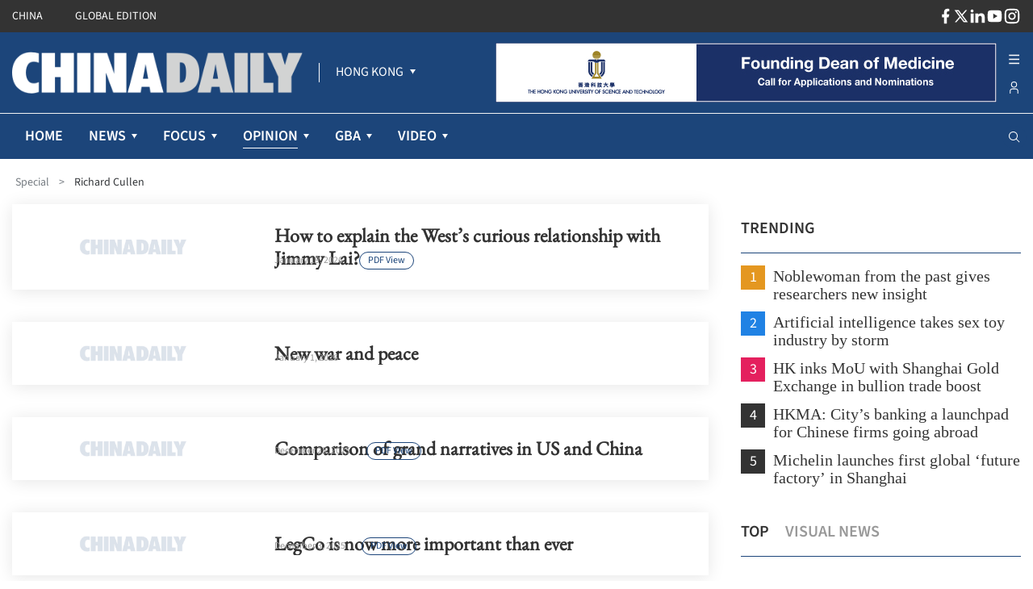

--- FILE ---
content_type: text/html; charset=utf-8
request_url: https://www.chinadailyhk.com/hk/article/special_subject_364
body_size: 41882
content:
<!DOCTYPE html><html  lang="en" class=""><head><meta charset="utf-8">
<meta name="viewport" content="width=device-width, initial-scale=1">
<title>Richard Cullen | China Daily</title>
<link rel="icon" href="/favicon.ico">
<meta property="og:type" content="article">
<meta property="og:description" content="Read breaking and latest news from Hong Kong, nation, Asia and around the world. Politics, Business, Entertainment, Sports and more at a click.">
<meta property="og:site_name" content="chinadailyhk">
<meta property="og:image" content="https://www.chinadailyhk.com/public/meta-logo.png">
<meta property="og:image:width" content="600">
<meta property="og:image:height" content="600">
<meta property="twitter:card" content="summary_large_image">
<meta property="twitter:site" content="@chinadailyhk.com">
<meta property="twitter:creator" content="@China Daily Hong Kong">
<meta property="twitter:image" content="https://www.chinadailyhk.com/public/meta-logo.png">
<meta property="twitter:image:src" content="https://www.chinadailyhk.com/public/meta-logo.png">
<meta property="twitter:description" content="Read breaking and latest news from Hong Kong, nation, Asia and around the world. Politics, Business, Entertainment, Sports and more at a click.">
<meta name="description" content="Read breaking and latest news from Hong Kong, nation, Asia and around the world. Politics, Business, Entertainment, Sports and more at a click.">
<meta name="keywords" content="China Daily Hong Kong, China Daily Asia, News, Opinion, China, Hong Kong, Asia, Politics, Economy, Business, Sports">
<meta property="og:title" content="Richard Cullen | China Daily">
<meta property="twitter:title" content="Richard Cullen | China Daily">
<style cssr-id="n-back-top">.n-back-top {

 position: fixed;
 right: 40px;
 bottom: 40px;
 cursor: pointer;
 display: flex;
 align-items: center;
 justify-content: center;
 color: var(--n-text-color);
 transition:
 color .3s var(--n-bezier),
 box-shadow .3s var(--n-bezier),
 background-color .3s var(--n-bezier);
 border-radius: var(--n-border-radius);
 height: var(--n-height);
 min-width: var(--n-width);
 box-shadow: var(--n-box-shadow);
 background-color: var(--n-color);

}

.n-back-top.fade-in-scale-up-transition-leave-active {
  transform-origin: inherit;
  transition: opacity .2s cubic-bezier(.4, 0, 1, 1), transform .2s cubic-bezier(.4, 0, 1, 1) ;
}

.n-back-top.fade-in-scale-up-transition-enter-active {
  transform-origin: inherit;
  transition: opacity .2s cubic-bezier(0, 0, .2, 1), transform .2s cubic-bezier(0, 0, .2, 1) ;
}

.n-back-top.fade-in-scale-up-transition-enter-from, .n-back-top.fade-in-scale-up-transition-leave-to {
  opacity: 0;
  transform:  scale(.9);
}

.n-back-top.fade-in-scale-up-transition-leave-from, .n-back-top.fade-in-scale-up-transition-enter-to {
  opacity: 1;
  transform:  scale(1);
}

.n-back-top.n-back-top--transition-disabled {
  transition: none !important;
}

.n-back-top .n-base-icon {

 font-size: var(--n-icon-size);
 color: var(--n-icon-color);
 transition: color .3s var(--n-bezier);
 
}

.n-back-top svg {
  pointer-events: none;
}

.n-back-top:hover {
  box-shadow: var(--n-box-shadow-hover);
}

.n-back-top:hover .n-base-icon {
  color: var(--n-icon-color-hover);
}

.n-back-top:active {
  box-shadow: var(--n-box-shadow-pressed);
}

.n-back-top:active .n-base-icon {
  color: var(--n-icon-color-pressed);
}</style>
<style cssr-id="n-global">body {

 margin: 0;
 font-size: 14px;
 font-family: v-sans, system-ui, -apple-system, BlinkMacSystemFont, "Segoe UI", sans-serif, "Apple Color Emoji", "Segoe UI Emoji", "Segoe UI Symbol";
 line-height: 1.6;
 -webkit-text-size-adjust: 100%;
 -webkit-tap-highlight-color: transparent;

}

body input {

 font-family: inherit;
 font-size: inherit;
 
}</style>
<style cssr-id="n-menu">.n-menu {

 background-color: var(--n-color);
 color: var(--n-item-text-color);
 overflow: hidden;
 transition: background-color .3s var(--n-bezier);
 box-sizing: border-box;
 font-size: var(--n-font-size);
 padding-bottom: 6px;
 
}

.n-menu.n-menu--horizontal {

 max-width: 100%;
 width: 100%;
 display: flex;
 overflow: hidden;
 padding-bottom: 0;
 
}

.n-menu.n-menu--horizontal .n-submenu {
margin: 0;
}

.n-menu.n-menu--horizontal .n-menu-item {
margin: 0;
}

.n-menu.n-menu--horizontal .n-menu-item-content {

 padding: 0 20px;
 border-bottom: 2px solid #0000;
 
}

.n-menu.n-menu--horizontal .n-menu-item-content::before {
display: none;
}

.n-menu.n-menu--horizontal .n-menu-item-content.n-menu-item-content--selected {
border-bottom: 2px solid var(--n-border-color-horizontal)
}

.n-menu.n-menu--horizontal .n-menu-item-content.n-menu-item-content--selected .n-menu-item-content__icon {
color: var(--n-item-icon-color-active-horizontal);
}

.n-menu.n-menu--horizontal .n-menu-item-content.n-menu-item-content--selected .n-menu-item-content-header {

 color: var(--n-item-text-color-active-horizontal);
 
}

.n-menu.n-menu--horizontal .n-menu-item-content.n-menu-item-content--selected .n-menu-item-content-header a {
color: var(--n-item-text-color-active-horizontal);
}

.n-menu.n-menu--horizontal .n-menu-item-content.n-menu-item-content--selected .n-menu-item-content-header .n-menu-item-content-header__extra {
color: var(--n-item-text-color-active-horizontal);
}

.n-menu.n-menu--horizontal .n-menu-item-content.n-menu-item-content--child-active {

 border-bottom: 2px solid var(--n-border-color-horizontal);
 
}

.n-menu.n-menu--horizontal .n-menu-item-content.n-menu-item-content--child-active .n-menu-item-content-header {

 color: var(--n-item-text-color-child-active-horizontal);
 
}

.n-menu.n-menu--horizontal .n-menu-item-content.n-menu-item-content--child-active .n-menu-item-content-header a {

 color: var(--n-item-text-color-child-active-horizontal);
 
}

.n-menu.n-menu--horizontal .n-menu-item-content.n-menu-item-content--child-active .n-menu-item-content-header .n-menu-item-content-header__extra {

 color: var(--n-item-text-color-child-active-horizontal);
 
}

.n-menu.n-menu--horizontal .n-menu-item-content.n-menu-item-content--child-active .n-menu-item-content__icon {

 color: var(--n-item-icon-color-child-active-horizontal);
 
}

.n-menu.n-menu--horizontal .n-menu-item-content:not(.n-menu-item-content--disabled):not(.n-menu-item-content--selected, child-active):focus-within .n-menu-item-content__icon {

 color: var(--n-item-icon-color-hover-horizontal);
 
}

.n-menu.n-menu--horizontal .n-menu-item-content:not(.n-menu-item-content--disabled):not(.n-menu-item-content--selected, child-active):focus-within .n-menu-item-content-header {

 color: var(--n-item-text-color-hover-horizontal);
 
}

.n-menu.n-menu--horizontal .n-menu-item-content:not(.n-menu-item-content--disabled):not(.n-menu-item-content--selected, child-active):focus-within .n-menu-item-content-header a {

 color: var(--n-item-text-color-hover-horizontal);
 
}

.n-menu.n-menu--horizontal .n-menu-item-content:not(.n-menu-item-content--disabled):not(.n-menu-item-content--selected, child-active):focus-within .n-menu-item-content-header .n-menu-item-content-header__extra {

 color: var(--n-item-text-color-hover-horizontal);
 
}

.n-menu.n-menu--horizontal .n-menu-item-content:not(.n-menu-item-content--disabled).n-menu-item-content--selected.n-menu-item-content--hover .n-menu-item-content__icon {
color: var(--n-item-icon-color-active-hover-horizontal);
}

.n-menu.n-menu--horizontal .n-menu-item-content:not(.n-menu-item-content--disabled).n-menu-item-content--selected.n-menu-item-content--hover .n-menu-item-content-header {

 color: var(--n-item-text-color-active-hover-horizontal);
 
}

.n-menu.n-menu--horizontal .n-menu-item-content:not(.n-menu-item-content--disabled).n-menu-item-content--selected.n-menu-item-content--hover .n-menu-item-content-header a {
color: var(--n-item-text-color-active-hover-horizontal);
}

.n-menu.n-menu--horizontal .n-menu-item-content:not(.n-menu-item-content--disabled).n-menu-item-content--selected.n-menu-item-content--hover .n-menu-item-content-header .n-menu-item-content-header__extra {
color: var(--n-item-text-color-active-hover-horizontal);
}

.n-menu.n-menu--horizontal .n-menu-item-content:not(.n-menu-item-content--disabled).n-menu-item-content--selected:hover .n-menu-item-content__icon {
color: var(--n-item-icon-color-active-hover-horizontal);
}

.n-menu.n-menu--horizontal .n-menu-item-content:not(.n-menu-item-content--disabled).n-menu-item-content--selected:hover .n-menu-item-content-header {

 color: var(--n-item-text-color-active-hover-horizontal);
 
}

.n-menu.n-menu--horizontal .n-menu-item-content:not(.n-menu-item-content--disabled).n-menu-item-content--selected:hover .n-menu-item-content-header a {
color: var(--n-item-text-color-active-hover-horizontal);
}

.n-menu.n-menu--horizontal .n-menu-item-content:not(.n-menu-item-content--disabled).n-menu-item-content--selected:hover .n-menu-item-content-header .n-menu-item-content-header__extra {
color: var(--n-item-text-color-active-hover-horizontal);
}

.n-menu.n-menu--horizontal .n-menu-item-content:not(.n-menu-item-content--disabled).n-menu-item-content--child-active.n-menu-item-content--hover .n-menu-item-content__icon {
color: var(--n-item-icon-color-child-active-hover-horizontal);
}

.n-menu.n-menu--horizontal .n-menu-item-content:not(.n-menu-item-content--disabled).n-menu-item-content--child-active.n-menu-item-content--hover .n-menu-item-content-header {

 color: var(--n-item-text-color-child-active-hover-horizontal);
 
}

.n-menu.n-menu--horizontal .n-menu-item-content:not(.n-menu-item-content--disabled).n-menu-item-content--child-active.n-menu-item-content--hover .n-menu-item-content-header a {
color: var(--n-item-text-color-child-active-hover-horizontal);
}

.n-menu.n-menu--horizontal .n-menu-item-content:not(.n-menu-item-content--disabled).n-menu-item-content--child-active.n-menu-item-content--hover .n-menu-item-content-header .n-menu-item-content-header__extra {
color: var(--n-item-text-color-child-active-hover-horizontal);
}

.n-menu.n-menu--horizontal .n-menu-item-content:not(.n-menu-item-content--disabled).n-menu-item-content--child-active:hover .n-menu-item-content__icon {
color: var(--n-item-icon-color-child-active-hover-horizontal);
}

.n-menu.n-menu--horizontal .n-menu-item-content:not(.n-menu-item-content--disabled).n-menu-item-content--child-active:hover .n-menu-item-content-header {

 color: var(--n-item-text-color-child-active-hover-horizontal);
 
}

.n-menu.n-menu--horizontal .n-menu-item-content:not(.n-menu-item-content--disabled).n-menu-item-content--child-active:hover .n-menu-item-content-header a {
color: var(--n-item-text-color-child-active-hover-horizontal);
}

.n-menu.n-menu--horizontal .n-menu-item-content:not(.n-menu-item-content--disabled).n-menu-item-content--child-active:hover .n-menu-item-content-header .n-menu-item-content-header__extra {
color: var(--n-item-text-color-child-active-hover-horizontal);
}

.n-menu.n-menu--horizontal .n-menu-item-content:not(.n-menu-item-content--disabled).n-menu-item-content--hover {
border-bottom: 2px solid var(--n-border-color-horizontal);
}

.n-menu.n-menu--horizontal .n-menu-item-content:not(.n-menu-item-content--disabled).n-menu-item-content--hover .n-menu-item-content__icon {

 color: var(--n-item-icon-color-hover-horizontal);
 
}

.n-menu.n-menu--horizontal .n-menu-item-content:not(.n-menu-item-content--disabled).n-menu-item-content--hover .n-menu-item-content-header {

 color: var(--n-item-text-color-hover-horizontal);
 
}

.n-menu.n-menu--horizontal .n-menu-item-content:not(.n-menu-item-content--disabled).n-menu-item-content--hover .n-menu-item-content-header a {

 color: var(--n-item-text-color-hover-horizontal);
 
}

.n-menu.n-menu--horizontal .n-menu-item-content:not(.n-menu-item-content--disabled).n-menu-item-content--hover .n-menu-item-content-header .n-menu-item-content-header__extra {

 color: var(--n-item-text-color-hover-horizontal);
 
}

.n-menu.n-menu--horizontal .n-menu-item-content:not(.n-menu-item-content--disabled):hover {
border-bottom: 2px solid var(--n-border-color-horizontal);
}

.n-menu.n-menu--horizontal .n-menu-item-content:not(.n-menu-item-content--disabled):hover .n-menu-item-content__icon {

 color: var(--n-item-icon-color-hover-horizontal);
 
}

.n-menu.n-menu--horizontal .n-menu-item-content:not(.n-menu-item-content--disabled):hover .n-menu-item-content-header {

 color: var(--n-item-text-color-hover-horizontal);
 
}

.n-menu.n-menu--horizontal .n-menu-item-content:not(.n-menu-item-content--disabled):hover .n-menu-item-content-header a {

 color: var(--n-item-text-color-hover-horizontal);
 
}

.n-menu.n-menu--horizontal .n-menu-item-content:not(.n-menu-item-content--disabled):hover .n-menu-item-content-header .n-menu-item-content-header__extra {

 color: var(--n-item-text-color-hover-horizontal);
 
}

.n-menu.n-menu--horizontal .n-menu-item-content .n-menu-item-content-header a {
color: var(--n-item-text-color-horizontal);
}

.n-menu:not(.n-menu--responsive) .n-menu-item-content-header {

 overflow: hidden;
 text-overflow: ellipsis;
 
}

.n-menu.n-menu--collapsed .n-menu-item-content.n-menu-item-content--selected::before {

 background-color: var(--n-item-color-active-collapsed) !important;
 
}

.n-menu.n-menu--collapsed .n-menu-item-content .n-menu-item-content-header {
opacity: 0;
}

.n-menu.n-menu--collapsed .n-menu-item-content .n-menu-item-content__arrow {
opacity: 0;
}

.n-menu.n-menu--collapsed .n-menu-item-content .n-menu-item-content__icon {
color: var(--n-item-icon-color-collapsed);
}

.n-menu .n-menu-item {

 height: var(--n-item-height);
 margin-top: 6px;
 position: relative;
 
}

.n-menu .n-menu-item-content {

 box-sizing: border-box;
 line-height: 1.75;
 height: 100%;
 display: grid;
 grid-template-areas: "icon content arrow";
 grid-template-columns: auto 1fr auto;
 align-items: center;
 cursor: pointer;
 position: relative;
 padding-right: 18px;
 transition:
 background-color .3s var(--n-bezier),
 padding-left .3s var(--n-bezier),
 border-color .3s var(--n-bezier);
 
}

.n-menu .n-menu-item-content > * {
z-index: 1;
}

.n-menu .n-menu-item-content::before {

 z-index: auto;
 content: "";
 background-color: #0000;
 position: absolute;
 left: 8px;
 right: 8px;
 top: 0;
 bottom: 0;
 pointer-events: none;
 border-radius: var(--n-border-radius);
 transition: background-color .3s var(--n-bezier);
 
}

.n-menu .n-menu-item-content.n-menu-item-content--disabled {

 opacity: .45;
 cursor: not-allowed;
 
}

.n-menu .n-menu-item-content.n-menu-item-content--collapsed .n-menu-item-content__arrow {
transform: rotate(0);
}

.n-menu .n-menu-item-content.n-menu-item-content--selected::before {
background-color: var(--n-item-color-active);
}

.n-menu .n-menu-item-content.n-menu-item-content--selected .n-menu-item-content__arrow {
color: var(--n-arrow-color-active);
}

.n-menu .n-menu-item-content.n-menu-item-content--selected .n-menu-item-content__icon {
color: var(--n-item-icon-color-active);
}

.n-menu .n-menu-item-content.n-menu-item-content--selected .n-menu-item-content-header {

 color: var(--n-item-text-color-active);
 
}

.n-menu .n-menu-item-content.n-menu-item-content--selected .n-menu-item-content-header a {
color: var(--n-item-text-color-active);
}

.n-menu .n-menu-item-content.n-menu-item-content--selected .n-menu-item-content-header .n-menu-item-content-header__extra {
color: var(--n-item-text-color-active);
}

.n-menu .n-menu-item-content.n-menu-item-content--child-active .n-menu-item-content-header {

 color: var(--n-item-text-color-child-active);
 
}

.n-menu .n-menu-item-content.n-menu-item-content--child-active .n-menu-item-content-header a {

 color: var(--n-item-text-color-child-active);
 
}

.n-menu .n-menu-item-content.n-menu-item-content--child-active .n-menu-item-content-header .n-menu-item-content-header__extra {

 color: var(--n-item-text-color-child-active);
 
}

.n-menu .n-menu-item-content.n-menu-item-content--child-active .n-menu-item-content__arrow {

 color: var(--n-arrow-color-child-active);
 
}

.n-menu .n-menu-item-content.n-menu-item-content--child-active .n-menu-item-content__icon {

 color: var(--n-item-icon-color-child-active);
 
}

.n-menu .n-menu-item-content:not(.n-menu-item-content--disabled):not(.n-menu-item-content--selected, child-active):focus-within::before {
background-color: var(--n-item-color-hover);
}

.n-menu .n-menu-item-content:not(.n-menu-item-content--disabled):not(.n-menu-item-content--selected, child-active):focus-within .n-menu-item-content__arrow {

 color: var(--n-arrow-color-hover);
 
}

.n-menu .n-menu-item-content:not(.n-menu-item-content--disabled):not(.n-menu-item-content--selected, child-active):focus-within .n-menu-item-content__icon {

 color: var(--n-item-icon-color-hover);
 
}

.n-menu .n-menu-item-content:not(.n-menu-item-content--disabled):not(.n-menu-item-content--selected, child-active):focus-within .n-menu-item-content-header {

 color: var(--n-item-text-color-hover);
 
}

.n-menu .n-menu-item-content:not(.n-menu-item-content--disabled):not(.n-menu-item-content--selected, child-active):focus-within .n-menu-item-content-header a {

 color: var(--n-item-text-color-hover);
 
}

.n-menu .n-menu-item-content:not(.n-menu-item-content--disabled):not(.n-menu-item-content--selected, child-active):focus-within .n-menu-item-content-header .n-menu-item-content-header__extra {

 color: var(--n-item-text-color-hover);
 
}

.n-menu .n-menu-item-content:not(.n-menu-item-content--disabled).n-menu-item-content--selected.n-menu-item-content--hover .n-menu-item-content__arrow {
color: var(--n-arrow-color-active-hover);
}

.n-menu .n-menu-item-content:not(.n-menu-item-content--disabled).n-menu-item-content--selected.n-menu-item-content--hover .n-menu-item-content__icon {
color: var(--n-item-icon-color-active-hover);
}

.n-menu .n-menu-item-content:not(.n-menu-item-content--disabled).n-menu-item-content--selected.n-menu-item-content--hover .n-menu-item-content-header {

 color: var(--n-item-text-color-active-hover);
 
}

.n-menu .n-menu-item-content:not(.n-menu-item-content--disabled).n-menu-item-content--selected.n-menu-item-content--hover .n-menu-item-content-header a {
color: var(--n-item-text-color-active-hover);
}

.n-menu .n-menu-item-content:not(.n-menu-item-content--disabled).n-menu-item-content--selected.n-menu-item-content--hover .n-menu-item-content-header .n-menu-item-content-header__extra {
color: var(--n-item-text-color-active-hover);
}

.n-menu .n-menu-item-content:not(.n-menu-item-content--disabled).n-menu-item-content--selected:hover .n-menu-item-content__arrow {
color: var(--n-arrow-color-active-hover);
}

.n-menu .n-menu-item-content:not(.n-menu-item-content--disabled).n-menu-item-content--selected:hover .n-menu-item-content__icon {
color: var(--n-item-icon-color-active-hover);
}

.n-menu .n-menu-item-content:not(.n-menu-item-content--disabled).n-menu-item-content--selected:hover .n-menu-item-content-header {

 color: var(--n-item-text-color-active-hover);
 
}

.n-menu .n-menu-item-content:not(.n-menu-item-content--disabled).n-menu-item-content--selected:hover .n-menu-item-content-header a {
color: var(--n-item-text-color-active-hover);
}

.n-menu .n-menu-item-content:not(.n-menu-item-content--disabled).n-menu-item-content--selected:hover .n-menu-item-content-header .n-menu-item-content-header__extra {
color: var(--n-item-text-color-active-hover);
}

.n-menu .n-menu-item-content:not(.n-menu-item-content--disabled).n-menu-item-content--child-active.n-menu-item-content--hover .n-menu-item-content__arrow {
color: var(--n-arrow-color-child-active-hover);
}

.n-menu .n-menu-item-content:not(.n-menu-item-content--disabled).n-menu-item-content--child-active.n-menu-item-content--hover .n-menu-item-content__icon {
color: var(--n-item-icon-color-child-active-hover);
}

.n-menu .n-menu-item-content:not(.n-menu-item-content--disabled).n-menu-item-content--child-active.n-menu-item-content--hover .n-menu-item-content-header {

 color: var(--n-item-text-color-child-active-hover);
 
}

.n-menu .n-menu-item-content:not(.n-menu-item-content--disabled).n-menu-item-content--child-active.n-menu-item-content--hover .n-menu-item-content-header a {
color: var(--n-item-text-color-child-active-hover);
}

.n-menu .n-menu-item-content:not(.n-menu-item-content--disabled).n-menu-item-content--child-active.n-menu-item-content--hover .n-menu-item-content-header .n-menu-item-content-header__extra {
color: var(--n-item-text-color-child-active-hover);
}

.n-menu .n-menu-item-content:not(.n-menu-item-content--disabled).n-menu-item-content--child-active:hover .n-menu-item-content__arrow {
color: var(--n-arrow-color-child-active-hover);
}

.n-menu .n-menu-item-content:not(.n-menu-item-content--disabled).n-menu-item-content--child-active:hover .n-menu-item-content__icon {
color: var(--n-item-icon-color-child-active-hover);
}

.n-menu .n-menu-item-content:not(.n-menu-item-content--disabled).n-menu-item-content--child-active:hover .n-menu-item-content-header {

 color: var(--n-item-text-color-child-active-hover);
 
}

.n-menu .n-menu-item-content:not(.n-menu-item-content--disabled).n-menu-item-content--child-active:hover .n-menu-item-content-header a {
color: var(--n-item-text-color-child-active-hover);
}

.n-menu .n-menu-item-content:not(.n-menu-item-content--disabled).n-menu-item-content--child-active:hover .n-menu-item-content-header .n-menu-item-content-header__extra {
color: var(--n-item-text-color-child-active-hover);
}

.n-menu .n-menu-item-content:not(.n-menu-item-content--disabled).n-menu-item-content--selected.n-menu-item-content--hover::before {
background-color: var(--n-item-color-active-hover);
}

.n-menu .n-menu-item-content:not(.n-menu-item-content--disabled).n-menu-item-content--selected:hover::before {
background-color: var(--n-item-color-active-hover);
}

.n-menu .n-menu-item-content:not(.n-menu-item-content--disabled).n-menu-item-content--hover::before {
background-color: var(--n-item-color-hover);
}

.n-menu .n-menu-item-content:not(.n-menu-item-content--disabled).n-menu-item-content--hover .n-menu-item-content__arrow {

 color: var(--n-arrow-color-hover);
 
}

.n-menu .n-menu-item-content:not(.n-menu-item-content--disabled).n-menu-item-content--hover .n-menu-item-content__icon {

 color: var(--n-item-icon-color-hover);
 
}

.n-menu .n-menu-item-content:not(.n-menu-item-content--disabled).n-menu-item-content--hover .n-menu-item-content-header {

 color: var(--n-item-text-color-hover);
 
}

.n-menu .n-menu-item-content:not(.n-menu-item-content--disabled).n-menu-item-content--hover .n-menu-item-content-header a {

 color: var(--n-item-text-color-hover);
 
}

.n-menu .n-menu-item-content:not(.n-menu-item-content--disabled).n-menu-item-content--hover .n-menu-item-content-header .n-menu-item-content-header__extra {

 color: var(--n-item-text-color-hover);
 
}

.n-menu .n-menu-item-content:not(.n-menu-item-content--disabled):hover::before {
background-color: var(--n-item-color-hover);
}

.n-menu .n-menu-item-content:not(.n-menu-item-content--disabled):hover .n-menu-item-content__arrow {

 color: var(--n-arrow-color-hover);
 
}

.n-menu .n-menu-item-content:not(.n-menu-item-content--disabled):hover .n-menu-item-content__icon {

 color: var(--n-item-icon-color-hover);
 
}

.n-menu .n-menu-item-content:not(.n-menu-item-content--disabled):hover .n-menu-item-content-header {

 color: var(--n-item-text-color-hover);
 
}

.n-menu .n-menu-item-content:not(.n-menu-item-content--disabled):hover .n-menu-item-content-header a {

 color: var(--n-item-text-color-hover);
 
}

.n-menu .n-menu-item-content:not(.n-menu-item-content--disabled):hover .n-menu-item-content-header .n-menu-item-content-header__extra {

 color: var(--n-item-text-color-hover);
 
}

.n-menu .n-menu-item-content .n-menu-item-content__icon {

 grid-area: icon;
 color: var(--n-item-icon-color);
 transition:
 color .3s var(--n-bezier),
 font-size .3s var(--n-bezier),
 margin-right .3s var(--n-bezier);
 box-sizing: content-box;
 display: inline-flex;
 align-items: center;
 justify-content: center;
 
}

.n-menu .n-menu-item-content .n-menu-item-content__arrow {

 grid-area: arrow;
 font-size: 16px;
 color: var(--n-arrow-color);
 transform: rotate(180deg);
 opacity: 1;
 transition:
 color .3s var(--n-bezier),
 transform 0.2s var(--n-bezier),
 opacity 0.2s var(--n-bezier);
 
}

.n-menu .n-menu-item-content .n-menu-item-content-header {

 grid-area: content;
 transition:
 color .3s var(--n-bezier),
 opacity .3s var(--n-bezier);
 opacity: 1;
 white-space: nowrap;
 color: var(--n-item-text-color);
 
}

.n-menu .n-menu-item-content .n-menu-item-content-header a {

 outline: none;
 text-decoration: none;
 transition: color .3s var(--n-bezier);
 color: var(--n-item-text-color);
 
}

.n-menu .n-menu-item-content .n-menu-item-content-header a::before {

 content: "";
 position: absolute;
 left: 0;
 right: 0;
 top: 0;
 bottom: 0;
 
}

.n-menu .n-menu-item-content .n-menu-item-content-header .n-menu-item-content-header__extra {

 font-size: .93em;
 color: var(--n-group-text-color);
 transition: color .3s var(--n-bezier);
 
}

.n-menu .n-submenu {

 cursor: pointer;
 position: relative;
 margin-top: 6px;
 
}

.n-menu .n-submenu .n-menu-item-content {

 height: var(--n-item-height);
 
}

.n-menu .n-submenu .n-submenu-children {

 overflow: hidden;
 padding: 0;
 
}

.n-menu .n-submenu .n-submenu-children.fade-in-height-expand-transition-leave-from, .n-menu .n-submenu .n-submenu-children.fade-in-height-expand-transition-enter-to {
  opacity: 1;
}

.n-menu .n-submenu .n-submenu-children.fade-in-height-expand-transition-leave-to, .n-menu .n-submenu .n-submenu-children.fade-in-height-expand-transition-enter-from {
  opacity: 0;
  margin-top: 0 !important;
  margin-bottom: 0 !important;
}

.n-menu .n-submenu .n-submenu-children.fade-in-height-expand-transition-leave-active {

 overflow: hidden;
 transition:
 max-height .2s cubic-bezier(.4, 0, .2, 1) 0s,
 opacity .2s cubic-bezier(0, 0, .2, 1) 0s,
 margin-top .2s cubic-bezier(.4, 0, .2, 1) 0s,
 margin-bottom .2s cubic-bezier(.4, 0, .2, 1) 0s,
 padding-top .2s cubic-bezier(.4, 0, .2, 1) 0s,
 padding-bottom .2s cubic-bezier(.4, 0, .2, 1) 0s
 
 
}

.n-menu .n-submenu .n-submenu-children.fade-in-height-expand-transition-enter-active {

 overflow: hidden;
 transition:
 max-height .2s cubic-bezier(.4, 0, .2, 1),
 opacity .2s cubic-bezier(.4, 0, 1, 1),
 margin-top .2s cubic-bezier(.4, 0, .2, 1),
 margin-bottom .2s cubic-bezier(.4, 0, .2, 1),
 padding-top .2s cubic-bezier(.4, 0, .2, 1),
 padding-bottom .2s cubic-bezier(.4, 0, .2, 1)
 
 
}

.n-menu .n-menu-item-group .n-menu-item-group-title {

 margin-top: 6px;
 color: var(--n-group-text-color);
 cursor: default;
 font-size: .93em;
 height: 36px;
 display: flex;
 align-items: center;
 transition:
 padding-left .3s var(--n-bezier),
 color .3s var(--n-bezier);
 
}

.n-menu-tooltip a {

 color: inherit;
 text-decoration: none;
 
}

.n-menu-divider {

 transition: background-color .3s var(--n-bezier);
 background-color: var(--n-divider-color);
 height: 1px;
 margin: 6px 18px;
 
}</style>
<style cssr-id="n-dropdown">.n-dropdown-menu {

 transform-origin: var(--v-transform-origin);
 background-color: var(--n-color);
 border-radius: var(--n-border-radius);
 box-shadow: var(--n-box-shadow);
 position: relative;
 transition:
 background-color .3s var(--n-bezier),
 box-shadow .3s var(--n-bezier);

}

.n-dropdown-menu.fade-in-scale-up-transition-leave-active {
  transform-origin: inherit;
  transition: opacity .2s cubic-bezier(.4, 0, 1, 1), transform .2s cubic-bezier(.4, 0, 1, 1) ;
}

.n-dropdown-menu.fade-in-scale-up-transition-enter-active {
  transform-origin: inherit;
  transition: opacity .2s cubic-bezier(0, 0, .2, 1), transform .2s cubic-bezier(0, 0, .2, 1) ;
}

.n-dropdown-menu.fade-in-scale-up-transition-enter-from, .n-dropdown-menu.fade-in-scale-up-transition-leave-to {
  opacity: 0;
  transform:  scale(.9);
}

.n-dropdown-menu.fade-in-scale-up-transition-leave-from, .n-dropdown-menu.fade-in-scale-up-transition-enter-to {
  opacity: 1;
  transform:  scale(1);
}

.n-dropdown-menu .n-dropdown-option {

 position: relative;
 
}

.n-dropdown-menu .n-dropdown-option a {

 text-decoration: none;
 color: inherit;
 outline: none;
 
}

.n-dropdown-menu .n-dropdown-option a::before {

 content: "";
 position: absolute;
 left: 0;
 right: 0;
 top: 0;
 bottom: 0;
 
}

.n-dropdown-menu .n-dropdown-option .n-dropdown-option-body {

 display: flex;
 cursor: pointer;
 position: relative;
 height: var(--n-option-height);
 line-height: var(--n-option-height);
 font-size: var(--n-font-size);
 color: var(--n-option-text-color);
 transition: color .3s var(--n-bezier);
 
}

.n-dropdown-menu .n-dropdown-option .n-dropdown-option-body::before {

 content: "";
 position: absolute;
 top: 0;
 bottom: 0;
 left: 4px;
 right: 4px;
 transition: background-color .3s var(--n-bezier);
 border-radius: var(--n-border-radius);
 
}

.n-dropdown-menu .n-dropdown-option .n-dropdown-option-body:not(.n-dropdown-option-body--disabled).n-dropdown-option-body--pending {

 color: var(--n-option-text-color-hover);
 
}

.n-dropdown-menu .n-dropdown-option .n-dropdown-option-body:not(.n-dropdown-option-body--disabled).n-dropdown-option-body--pending .n-dropdown-option-body__prefix, .n-dropdown-menu .n-dropdown-option .n-dropdown-option-body:not(.n-dropdown-option-body--disabled).n-dropdown-option-body--pending .n-dropdown-option-body__suffix {

 color: var(--n-option-text-color-hover);
 
}

.n-dropdown-menu .n-dropdown-option .n-dropdown-option-body:not(.n-dropdown-option-body--disabled).n-dropdown-option-body--pending::before {
background-color: var(--n-option-color-hover);
}

.n-dropdown-menu .n-dropdown-option .n-dropdown-option-body:not(.n-dropdown-option-body--disabled).n-dropdown-option-body--active {

 color: var(--n-option-text-color-active);
 
}

.n-dropdown-menu .n-dropdown-option .n-dropdown-option-body:not(.n-dropdown-option-body--disabled).n-dropdown-option-body--active .n-dropdown-option-body__prefix, .n-dropdown-menu .n-dropdown-option .n-dropdown-option-body:not(.n-dropdown-option-body--disabled).n-dropdown-option-body--active .n-dropdown-option-body__suffix {

 color: var(--n-option-text-color-active);
 
}

.n-dropdown-menu .n-dropdown-option .n-dropdown-option-body:not(.n-dropdown-option-body--disabled).n-dropdown-option-body--active::before {
background-color: var(--n-option-color-active);
}

.n-dropdown-menu .n-dropdown-option .n-dropdown-option-body:not(.n-dropdown-option-body--disabled).n-dropdown-option-body--child-active {

 color: var(--n-option-text-color-child-active);
 
}

.n-dropdown-menu .n-dropdown-option .n-dropdown-option-body:not(.n-dropdown-option-body--disabled).n-dropdown-option-body--child-active .n-dropdown-option-body__prefix, .n-dropdown-menu .n-dropdown-option .n-dropdown-option-body:not(.n-dropdown-option-body--disabled).n-dropdown-option-body--child-active .n-dropdown-option-body__suffix {

 color: var(--n-option-text-color-child-active);
 
}

.n-dropdown-menu .n-dropdown-option .n-dropdown-option-body.n-dropdown-option-body--disabled {

 cursor: not-allowed;
 opacity: var(--n-option-opacity-disabled);
 
}

.n-dropdown-menu .n-dropdown-option .n-dropdown-option-body.n-dropdown-option-body--group {

 font-size: calc(var(--n-font-size) - 1px);
 color: var(--n-group-header-text-color);
 
}

.n-dropdown-menu .n-dropdown-option .n-dropdown-option-body.n-dropdown-option-body--group .n-dropdown-option-body__prefix {

 width: calc(var(--n-option-prefix-width) / 2);
 
}

.n-dropdown-menu .n-dropdown-option .n-dropdown-option-body.n-dropdown-option-body--group .n-dropdown-option-body__prefix.n-dropdown-option-body__prefix--show-icon {

 width: calc(var(--n-option-icon-prefix-width) / 2);
 
}

.n-dropdown-menu .n-dropdown-option .n-dropdown-option-body .n-dropdown-option-body__prefix {

 width: var(--n-option-prefix-width);
 display: flex;
 justify-content: center;
 align-items: center;
 color: var(--n-prefix-color);
 transition: color .3s var(--n-bezier);
 z-index: 1;
 
}

.n-dropdown-menu .n-dropdown-option .n-dropdown-option-body .n-dropdown-option-body__prefix.n-dropdown-option-body__prefix--show-icon {

 width: var(--n-option-icon-prefix-width);
 
}

.n-dropdown-menu .n-dropdown-option .n-dropdown-option-body .n-dropdown-option-body__prefix .n-icon {

 font-size: var(--n-option-icon-size);
 
}

.n-dropdown-menu .n-dropdown-option .n-dropdown-option-body .n-dropdown-option-body__label {

 white-space: nowrap;
 flex: 1;
 z-index: 1;
 
}

.n-dropdown-menu .n-dropdown-option .n-dropdown-option-body .n-dropdown-option-body__suffix {

 box-sizing: border-box;
 flex-grow: 0;
 flex-shrink: 0;
 display: flex;
 justify-content: flex-end;
 align-items: center;
 min-width: var(--n-option-suffix-width);
 padding: 0 8px;
 transition: color .3s var(--n-bezier);
 color: var(--n-suffix-color);
 z-index: 1;
 
}

.n-dropdown-menu .n-dropdown-option .n-dropdown-option-body .n-dropdown-option-body__suffix.n-dropdown-option-body__suffix--has-submenu {

 width: var(--n-option-icon-suffix-width);
 
}

.n-dropdown-menu .n-dropdown-option .n-dropdown-option-body .n-dropdown-option-body__suffix .n-icon {

 font-size: var(--n-option-icon-size);
 
}

.n-dropdown-menu .n-dropdown-option .n-dropdown-option-body .n-dropdown-menu {
pointer-events: all;
}

.n-dropdown-menu .n-dropdown-option .n-dropdown-offset-container {

 pointer-events: none;
 position: absolute;
 left: 0;
 right: 0;
 top: -4px;
 bottom: -4px;
 
}

.n-dropdown-menu .n-dropdown-divider {

 transition: background-color .3s var(--n-bezier);
 background-color: var(--n-divider-color);
 height: 1px;
 margin: 4px 0;
 
}

.n-dropdown-menu .n-dropdown-menu-wrapper {

 transform-origin: var(--v-transform-origin);
 width: fit-content;
 
}

.n-dropdown-menu > .n-scrollbar {

 height: inherit;
 max-height: inherit;
 
}

.n-dropdown-menu:not(.n-dropdown-menu--scrollable) {

 padding: var(--n-padding);
 
}

.n-dropdown-menu.n-dropdown-menu--scrollable .n-dropdown-menu__content {

 padding: var(--n-padding);
 
}</style>
<style cssr-id="n-base-icon">.n-base-icon {

 height: 1em;
 width: 1em;
 line-height: 1em;
 text-align: center;
 display: inline-block;
 position: relative;
 fill: currentColor;
 transform: translateZ(0);

}

.n-base-icon svg {

 height: 1em;
 width: 1em;
 
}</style>
<style cssr-id="n-popover">.n-popover {

 transition:
 box-shadow .3s var(--n-bezier),
 background-color .3s var(--n-bezier),
 color .3s var(--n-bezier);
 position: relative;
 font-size: var(--n-font-size);
 color: var(--n-text-color);
 box-shadow: var(--n-box-shadow);
 word-break: break-word;
 
}

.n-popover > .n-scrollbar {

 height: inherit;
 max-height: inherit;
 
}

.n-popover:not(.n-popover--raw) {

 background-color: var(--n-color);
 border-radius: var(--n-border-radius);
 
}

.n-popover:not(.n-popover--raw):not(.n-popover--scrollable):not(.n-popover--show-header-or-footer) {
padding: var(--n-padding);
}

.n-popover .n-popover__header {

 padding: var(--n-padding);
 border-bottom: 1px solid var(--n-divider-color);
 transition: border-color .3s var(--n-bezier);
 
}

.n-popover .n-popover__footer {

 padding: var(--n-padding);
 border-top: 1px solid var(--n-divider-color);
 transition: border-color .3s var(--n-bezier);
 
}

.n-popover.n-popover--scrollable .n-popover__content, .n-popover.n-popover--show-header-or-footer .n-popover__content {

 padding: var(--n-padding);
 
}

.n-popover-shared {

 transform-origin: inherit;
 
}

.n-popover-shared .n-popover-arrow-wrapper {

 position: absolute;
 overflow: hidden;
 pointer-events: none;
 
}

.n-popover-shared .n-popover-arrow-wrapper .n-popover-arrow {

 transition: background-color .3s var(--n-bezier);
 position: absolute;
 display: block;
 width: calc(var(--n-arrow-height) * 1.414);
 height: calc(var(--n-arrow-height) * 1.414);
 box-shadow: 0 0 8px 0 rgba(0, 0, 0, .12);
 transform: rotate(45deg);
 background-color: var(--n-color);
 pointer-events: all;
 
}

.n-popover-shared.popover-transition-enter-from, .n-popover-shared.popover-transition-leave-to {

 opacity: 0;
 transform: scale(.85);
 
}

.n-popover-shared.popover-transition-enter-to, .n-popover-shared.popover-transition-leave-from {

 transform: scale(1);
 opacity: 1;
 
}

.n-popover-shared.popover-transition-enter-active {

 transition:
 box-shadow .3s var(--n-bezier),
 background-color .3s var(--n-bezier),
 color .3s var(--n-bezier),
 opacity .15s var(--n-bezier-ease-out),
 transform .15s var(--n-bezier-ease-out);
 
}

.n-popover-shared.popover-transition-leave-active {

 transition:
 box-shadow .3s var(--n-bezier),
 background-color .3s var(--n-bezier),
 color .3s var(--n-bezier),
 opacity .15s var(--n-bezier-ease-in),
 transform .15s var(--n-bezier-ease-in);
 
}

[v-placement="top-start"] > .n-popover-shared {

 margin-bottom: var(--n-space);
 
}

[v-placement="top-start"] > .n-popover-shared.n-popover-shared--show-arrow {

 margin-bottom: var(--n-space-arrow);
 
}

[v-placement="top-start"] > .n-popover-shared.n-popover-shared--overlap {

 margin: 0;
 
}

[v-placement="top-start"] > .n-popover-shared > .n-popover-arrow-wrapper {

 right: 0;
 left: 0;
 top: 0;
 bottom: 0;
 top: 100%;
 bottom: auto;
 height: var(--n-space-arrow);
 
}

[v-placement="top-start"] > .n-popover-shared > .n-popover-arrow-wrapper .n-popover-arrow {

 top: calc(var(--n-arrow-height) * 1.414 / -2);
 left: calc(var(--n-arrow-offset) - var(--v-offset-left));
 
}

[v-placement="top"] > .n-popover-shared {

 margin-bottom: var(--n-space);
 
}

[v-placement="top"] > .n-popover-shared.n-popover-shared--show-arrow {

 margin-bottom: var(--n-space-arrow);
 
}

[v-placement="top"] > .n-popover-shared.n-popover-shared--overlap {

 margin: 0;
 
}

[v-placement="top"] > .n-popover-shared > .n-popover-arrow-wrapper {

 right: 0;
 left: 0;
 top: 0;
 bottom: 0;
 top: 100%;
 bottom: auto;
 height: var(--n-space-arrow);
 
}

[v-placement="top"] > .n-popover-shared > .n-popover-arrow-wrapper .n-popover-arrow {

 top: calc(var(--n-arrow-height) * 1.414 / -2);
 transform: translateX(calc(var(--n-arrow-height) * 1.414 / -2)) rotate(45deg);
 left: 50%;
 
}

[v-placement="top-end"] > .n-popover-shared {

 margin-bottom: var(--n-space);
 
}

[v-placement="top-end"] > .n-popover-shared.n-popover-shared--show-arrow {

 margin-bottom: var(--n-space-arrow);
 
}

[v-placement="top-end"] > .n-popover-shared.n-popover-shared--overlap {

 margin: 0;
 
}

[v-placement="top-end"] > .n-popover-shared > .n-popover-arrow-wrapper {

 right: 0;
 left: 0;
 top: 0;
 bottom: 0;
 top: 100%;
 bottom: auto;
 height: var(--n-space-arrow);
 
}

[v-placement="top-end"] > .n-popover-shared > .n-popover-arrow-wrapper .n-popover-arrow {

 top: calc(var(--n-arrow-height) * 1.414 / -2);
 right: calc(var(--n-arrow-offset) + var(--v-offset-left));
 
}

[v-placement="bottom-start"] > .n-popover-shared {

 margin-top: var(--n-space);
 
}

[v-placement="bottom-start"] > .n-popover-shared.n-popover-shared--show-arrow {

 margin-top: var(--n-space-arrow);
 
}

[v-placement="bottom-start"] > .n-popover-shared.n-popover-shared--overlap {

 margin: 0;
 
}

[v-placement="bottom-start"] > .n-popover-shared > .n-popover-arrow-wrapper {

 right: 0;
 left: 0;
 top: 0;
 bottom: 0;
 bottom: 100%;
 top: auto;
 height: var(--n-space-arrow);
 
}

[v-placement="bottom-start"] > .n-popover-shared > .n-popover-arrow-wrapper .n-popover-arrow {

 bottom: calc(var(--n-arrow-height) * 1.414 / -2);
 left: calc(var(--n-arrow-offset) - var(--v-offset-left));
 
}

[v-placement="bottom"] > .n-popover-shared {

 margin-top: var(--n-space);
 
}

[v-placement="bottom"] > .n-popover-shared.n-popover-shared--show-arrow {

 margin-top: var(--n-space-arrow);
 
}

[v-placement="bottom"] > .n-popover-shared.n-popover-shared--overlap {

 margin: 0;
 
}

[v-placement="bottom"] > .n-popover-shared > .n-popover-arrow-wrapper {

 right: 0;
 left: 0;
 top: 0;
 bottom: 0;
 bottom: 100%;
 top: auto;
 height: var(--n-space-arrow);
 
}

[v-placement="bottom"] > .n-popover-shared > .n-popover-arrow-wrapper .n-popover-arrow {

 bottom: calc(var(--n-arrow-height) * 1.414 / -2);
 transform: translateX(calc(var(--n-arrow-height) * 1.414 / -2)) rotate(45deg);
 left: 50%;
 
}

[v-placement="bottom-end"] > .n-popover-shared {

 margin-top: var(--n-space);
 
}

[v-placement="bottom-end"] > .n-popover-shared.n-popover-shared--show-arrow {

 margin-top: var(--n-space-arrow);
 
}

[v-placement="bottom-end"] > .n-popover-shared.n-popover-shared--overlap {

 margin: 0;
 
}

[v-placement="bottom-end"] > .n-popover-shared > .n-popover-arrow-wrapper {

 right: 0;
 left: 0;
 top: 0;
 bottom: 0;
 bottom: 100%;
 top: auto;
 height: var(--n-space-arrow);
 
}

[v-placement="bottom-end"] > .n-popover-shared > .n-popover-arrow-wrapper .n-popover-arrow {

 bottom: calc(var(--n-arrow-height) * 1.414 / -2);
 right: calc(var(--n-arrow-offset) + var(--v-offset-left));
 
}

[v-placement="left-start"] > .n-popover-shared {

 margin-right: var(--n-space);
 
}

[v-placement="left-start"] > .n-popover-shared.n-popover-shared--show-arrow {

 margin-right: var(--n-space-arrow);
 
}

[v-placement="left-start"] > .n-popover-shared.n-popover-shared--overlap {

 margin: 0;
 
}

[v-placement="left-start"] > .n-popover-shared > .n-popover-arrow-wrapper {

 right: 0;
 left: 0;
 top: 0;
 bottom: 0;
 left: 100%;
 right: auto;
 width: var(--n-space-arrow);
 
}

[v-placement="left-start"] > .n-popover-shared > .n-popover-arrow-wrapper .n-popover-arrow {

 left: calc(var(--n-arrow-height) * 1.414 / -2);
 top: calc(var(--n-arrow-offset-vertical) - var(--v-offset-top));
 
}

[v-placement="left"] > .n-popover-shared {

 margin-right: var(--n-space);
 
}

[v-placement="left"] > .n-popover-shared.n-popover-shared--show-arrow {

 margin-right: var(--n-space-arrow);
 
}

[v-placement="left"] > .n-popover-shared.n-popover-shared--overlap {

 margin: 0;
 
}

[v-placement="left"] > .n-popover-shared > .n-popover-arrow-wrapper {

 right: 0;
 left: 0;
 top: 0;
 bottom: 0;
 left: 100%;
 right: auto;
 width: var(--n-space-arrow);
 
}

[v-placement="left"] > .n-popover-shared > .n-popover-arrow-wrapper .n-popover-arrow {

 left: calc(var(--n-arrow-height) * 1.414 / -2);
 transform: translateY(calc(var(--n-arrow-height) * 1.414 / -2)) rotate(45deg);
 top: 50%;
 
}

[v-placement="left-end"] > .n-popover-shared {

 margin-right: var(--n-space);
 
}

[v-placement="left-end"] > .n-popover-shared.n-popover-shared--show-arrow {

 margin-right: var(--n-space-arrow);
 
}

[v-placement="left-end"] > .n-popover-shared.n-popover-shared--overlap {

 margin: 0;
 
}

[v-placement="left-end"] > .n-popover-shared > .n-popover-arrow-wrapper {

 right: 0;
 left: 0;
 top: 0;
 bottom: 0;
 left: 100%;
 right: auto;
 width: var(--n-space-arrow);
 
}

[v-placement="left-end"] > .n-popover-shared > .n-popover-arrow-wrapper .n-popover-arrow {

 left: calc(var(--n-arrow-height) * 1.414 / -2);
 bottom: calc(var(--n-arrow-offset-vertical) + var(--v-offset-top));
 
}

[v-placement="right-start"] > .n-popover-shared {

 margin-left: var(--n-space);
 
}

[v-placement="right-start"] > .n-popover-shared.n-popover-shared--show-arrow {

 margin-left: var(--n-space-arrow);
 
}

[v-placement="right-start"] > .n-popover-shared.n-popover-shared--overlap {

 margin: 0;
 
}

[v-placement="right-start"] > .n-popover-shared > .n-popover-arrow-wrapper {

 right: 0;
 left: 0;
 top: 0;
 bottom: 0;
 right: 100%;
 left: auto;
 width: var(--n-space-arrow);
 
}

[v-placement="right-start"] > .n-popover-shared > .n-popover-arrow-wrapper .n-popover-arrow {

 right: calc(var(--n-arrow-height) * 1.414 / -2);
 top: calc(var(--n-arrow-offset-vertical) - var(--v-offset-top));
 
}

[v-placement="right"] > .n-popover-shared {

 margin-left: var(--n-space);
 
}

[v-placement="right"] > .n-popover-shared.n-popover-shared--show-arrow {

 margin-left: var(--n-space-arrow);
 
}

[v-placement="right"] > .n-popover-shared.n-popover-shared--overlap {

 margin: 0;
 
}

[v-placement="right"] > .n-popover-shared > .n-popover-arrow-wrapper {

 right: 0;
 left: 0;
 top: 0;
 bottom: 0;
 right: 100%;
 left: auto;
 width: var(--n-space-arrow);
 
}

[v-placement="right"] > .n-popover-shared > .n-popover-arrow-wrapper .n-popover-arrow {

 right: calc(var(--n-arrow-height) * 1.414 / -2);
 transform: translateY(calc(var(--n-arrow-height) * 1.414 / -2)) rotate(45deg);
 top: 50%;
 
}

[v-placement="right-end"] > .n-popover-shared {

 margin-left: var(--n-space);
 
}

[v-placement="right-end"] > .n-popover-shared.n-popover-shared--show-arrow {

 margin-left: var(--n-space-arrow);
 
}

[v-placement="right-end"] > .n-popover-shared.n-popover-shared--overlap {

 margin: 0;
 
}

[v-placement="right-end"] > .n-popover-shared > .n-popover-arrow-wrapper {

 right: 0;
 left: 0;
 top: 0;
 bottom: 0;
 right: 100%;
 left: auto;
 width: var(--n-space-arrow);
 
}

[v-placement="right-end"] > .n-popover-shared > .n-popover-arrow-wrapper .n-popover-arrow {

 right: calc(var(--n-arrow-height) * 1.414 / -2);
 bottom: calc(var(--n-arrow-offset-vertical) + var(--v-offset-top));
 
}

[v-placement="right-start"] > .n-popover-shared.n-popover-shared--center-arrow .n-popover-arrow {
top: calc(max(calc((var(--v-target-height, 0px) - var(--n-arrow-height) * 1.414) / 2), var(--n-arrow-offset-vertical)) - var(--v-offset-top));
}

[v-placement="left-start"] > .n-popover-shared.n-popover-shared--center-arrow .n-popover-arrow {
top: calc(max(calc((var(--v-target-height, 0px) - var(--n-arrow-height) * 1.414) / 2), var(--n-arrow-offset-vertical)) - var(--v-offset-top));
}

[v-placement="top-end"] > .n-popover-shared.n-popover-shared--center-arrow .n-popover-arrow {
right: calc(max(calc((var(--v-target-width, 0px) - var(--n-arrow-height) * 1.414) / 2), var(--n-arrow-offset)) + var(--v-offset-left));
}

[v-placement="bottom-end"] > .n-popover-shared.n-popover-shared--center-arrow .n-popover-arrow {
right: calc(max(calc((var(--v-target-width, 0px) - var(--n-arrow-height) * 1.414) / 2), var(--n-arrow-offset)) + var(--v-offset-left));
}

[v-placement="right-end"] > .n-popover-shared.n-popover-shared--center-arrow .n-popover-arrow {
bottom: calc(max(calc((var(--v-target-height, 0px) - var(--n-arrow-height) * 1.414) / 2), var(--n-arrow-offset-vertical)) + var(--v-offset-top));
}

[v-placement="left-end"] > .n-popover-shared.n-popover-shared--center-arrow .n-popover-arrow {
bottom: calc(max(calc((var(--v-target-height, 0px) - var(--n-arrow-height) * 1.414) / 2), var(--n-arrow-offset-vertical)) + var(--v-offset-top));
}

[v-placement="top-start"] > .n-popover-shared.n-popover-shared--center-arrow .n-popover-arrow {
left: calc(max(calc((var(--v-target-width, 0px) - var(--n-arrow-height) * 1.414) / 2), var(--n-arrow-offset)) - var(--v-offset-left));
}

[v-placement="bottom-start"] > .n-popover-shared.n-popover-shared--center-arrow .n-popover-arrow {
left: calc(max(calc((var(--v-target-width, 0px) - var(--n-arrow-height) * 1.414) / 2), var(--n-arrow-offset)) - var(--v-offset-left));
}</style>
<style cssr-id="vueuc/binder">.v-binder-follower-container {
  position: absolute;
  left: 0;
  right: 0;
  top: 0;
  height: 0;
  pointer-events: none;
  z-index: auto;
}

.v-binder-follower-content {
  position: absolute;
  z-index: auto;
}

.v-binder-follower-content > * {
  pointer-events: all;
}</style>
<style cssr-id="n-drawer">.n-drawer {

 word-break: break-word;
 line-height: var(--n-line-height);
 position: absolute;
 pointer-events: all;
 box-shadow: var(--n-box-shadow);
 transition:
 background-color .3s var(--n-bezier),
 color .3s var(--n-bezier);
 background-color: var(--n-color);
 color: var(--n-text-color);
 box-sizing: border-box;
 
}

.n-drawer.slide-in-from-right-transition-leave-active {
  transition: transform 0.2s cubic-bezier(.4, 0, 1, 1);
}

.n-drawer.slide-in-from-right-transition-enter-active {
  transition: transform 0.3s cubic-bezier(0, 0, .2, 1);
}

.n-drawer.slide-in-from-right-transition-enter-to {
  transform: translateX(0);
}

.n-drawer.slide-in-from-right-transition-enter-from {
  transform: translateX(100%);
}

.n-drawer.slide-in-from-right-transition-leave-from {
  transform: translateX(0);
}

.n-drawer.slide-in-from-right-transition-leave-to {
  transform: translateX(100%);
}

.n-drawer.slide-in-from-left-transition-leave-active {
  transition: transform 0.2s cubic-bezier(.4, 0, 1, 1);
}

.n-drawer.slide-in-from-left-transition-enter-active {
  transition: transform 0.3s cubic-bezier(0, 0, .2, 1);
}

.n-drawer.slide-in-from-left-transition-enter-to {
  transform: translateX(0);
}

.n-drawer.slide-in-from-left-transition-enter-from {
  transform: translateX(-100%);
}

.n-drawer.slide-in-from-left-transition-leave-from {
  transform: translateX(0);
}

.n-drawer.slide-in-from-left-transition-leave-to {
  transform: translateX(-100%);
}

.n-drawer.slide-in-from-top-transition-leave-active {
  transition: transform 0.2s cubic-bezier(.4, 0, 1, 1);
}

.n-drawer.slide-in-from-top-transition-enter-active {
  transition: transform 0.3s cubic-bezier(0, 0, .2, 1);
}

.n-drawer.slide-in-from-top-transition-enter-to {
  transform: translateY(0);
}

.n-drawer.slide-in-from-top-transition-enter-from {
  transform: translateY(-100%);
}

.n-drawer.slide-in-from-top-transition-leave-from {
  transform: translateY(0);
}

.n-drawer.slide-in-from-top-transition-leave-to {
  transform: translateY(-100%);
}

.n-drawer.slide-in-from-bottom-transition-leave-active {
  transition: transform 0.2s cubic-bezier(.4, 0, 1, 1);
}

.n-drawer.slide-in-from-bottom-transition-enter-active {
  transition: transform 0.3s cubic-bezier(0, 0, .2, 1);
}

.n-drawer.slide-in-from-bottom-transition-enter-to {
  transform: translateY(0);
}

.n-drawer.slide-in-from-bottom-transition-enter-from {
  transform: translateY(100%);
}

.n-drawer.slide-in-from-bottom-transition-leave-from {
  transform: translateY(0);
}

.n-drawer.slide-in-from-bottom-transition-leave-to {
  transform: translateY(100%);
}

.n-drawer.n-drawer--unselectable {

 user-select: none; 
 -webkit-user-select: none;
 
}

.n-drawer.n-drawer--native-scrollbar .n-drawer-content-wrapper {

 overflow: auto;
 height: 100%;
 
}

.n-drawer .n-drawer__resize-trigger {

 position: absolute;
 background-color: #0000;
 transition: background-color .3s var(--n-bezier);
 
}

.n-drawer .n-drawer__resize-trigger.n-drawer__resize-trigger--hover {

 background-color: var(--n-resize-trigger-color-hover);
 
}

.n-drawer .n-drawer-content-wrapper {

 box-sizing: border-box;
 
}

.n-drawer .n-drawer-content {

 height: 100%;
 display: flex;
 flex-direction: column;
 
}

.n-drawer .n-drawer-content.n-drawer-content--native-scrollbar .n-drawer-body-content-wrapper {

 height: 100%;
 overflow: auto;
 
}

.n-drawer .n-drawer-content .n-drawer-body {

 flex: 1 0 0;
 overflow: hidden;
 
}

.n-drawer .n-drawer-content .n-drawer-body-content-wrapper {

 box-sizing: border-box;
 padding: var(--n-body-padding);
 
}

.n-drawer .n-drawer-content .n-drawer-header {

 font-weight: var(--n-title-font-weight);
 line-height: 1;
 font-size: var(--n-title-font-size);
 color: var(--n-title-text-color);
 padding: var(--n-header-padding);
 transition: border .3s var(--n-bezier);
 border-bottom: 1px solid var(--n-divider-color);
 border-bottom: var(--n-header-border-bottom);
 display: flex;
 justify-content: space-between;
 align-items: center;
 
}

.n-drawer .n-drawer-content .n-drawer-header .n-drawer-header__close {

 margin-left: 6px;
 transition:
 background-color .3s var(--n-bezier),
 color .3s var(--n-bezier);
 
}

.n-drawer .n-drawer-content .n-drawer-footer {

 display: flex;
 justify-content: flex-end;
 border-top: var(--n-footer-border-top);
 transition: border .3s var(--n-bezier);
 padding: var(--n-footer-padding);
 
}

.n-drawer.n-drawer--right-placement {

 top: 0;
 bottom: 0;
 right: 0;
 border-top-left-radius: var(--n-border-radius);
 border-bottom-left-radius: var(--n-border-radius);
 
}

.n-drawer.n-drawer--right-placement .n-drawer__resize-trigger {

 width: 3px;
 height: 100%;
 top: 0;
 left: 0;
 transform: translateX(-1.5px);
 cursor: ew-resize;
 
}

.n-drawer.n-drawer--left-placement {

 top: 0;
 bottom: 0;
 left: 0;
 border-top-right-radius: var(--n-border-radius);
 border-bottom-right-radius: var(--n-border-radius);
 
}

.n-drawer.n-drawer--left-placement .n-drawer__resize-trigger {

 width: 3px;
 height: 100%;
 top: 0;
 right: 0;
 transform: translateX(1.5px);
 cursor: ew-resize;
 
}

.n-drawer.n-drawer--top-placement {

 top: 0;
 left: 0;
 right: 0;
 border-bottom-left-radius: var(--n-border-radius);
 border-bottom-right-radius: var(--n-border-radius);
 
}

.n-drawer.n-drawer--top-placement .n-drawer__resize-trigger {

 width: 100%;
 height: 3px;
 bottom: 0;
 left: 0;
 transform: translateY(1.5px);
 cursor: ns-resize;
 
}

.n-drawer.n-drawer--bottom-placement {

 left: 0;
 bottom: 0;
 right: 0;
 border-top-left-radius: var(--n-border-radius);
 border-top-right-radius: var(--n-border-radius);
 
}

.n-drawer.n-drawer--bottom-placement .n-drawer__resize-trigger {

 width: 100%;
 height: 3px;
 top: 0;
 left: 0;
 transform: translateY(-1.5px);
 cursor: ns-resize;
 
}

body > .n-drawer-container {

 position: fixed;
 
}

.n-drawer-container {

 position: relative;
 position: absolute;
 left: 0;
 right: 0;
 top: 0;
 bottom: 0;
 pointer-events: none;
 
}

.n-drawer-container > * {

 pointer-events: all;
 
}

.n-drawer-mask {

 background-color: rgba(0, 0, 0, .3);
 position: absolute;
 left: 0;
 right: 0;
 top: 0;
 bottom: 0;
 
}

.n-drawer-mask.n-drawer-mask--invisible {

 background-color: rgba(0, 0, 0, 0)
 
}

.n-drawer-mask.fade-in-transition-enter-active {
  transition: all 0.2s var(--n-bezier-in)!important;
}

.n-drawer-mask.fade-in-transition-leave-active {
  transition: all 0.2s var(--n-bezier-out)!important;
}

.n-drawer-mask.fade-in-transition-enter-from, .n-drawer-mask.fade-in-transition-leave-to {
  opacity: 0;
}

.n-drawer-mask.fade-in-transition-leave-from, .n-drawer-mask.fade-in-transition-enter-to {
  opacity: 1;
}</style>
<style cssr-id="n-breadcrumb">.n-breadcrumb {

 white-space: nowrap;
 cursor: default;
 line-height: var(--n-item-line-height);

}

.n-breadcrumb ul {

 list-style: none;
 padding: 0;
 margin: 0;
 
}

.n-breadcrumb a {

 color: inherit;
 text-decoration: inherit;
 
}

.n-breadcrumb .n-breadcrumb-item {

 font-size: var(--n-font-size);
 transition: color .3s var(--n-bezier);
 display: inline-flex;
 align-items: center;
 
}

.n-breadcrumb .n-breadcrumb-item .n-icon {

 font-size: 18px;
 vertical-align: -.2em;
 transition: color .3s var(--n-bezier);
 color: var(--n-item-text-color);
 
}

.n-breadcrumb .n-breadcrumb-item:not(:last-child).n-breadcrumb-item--clickable .n-breadcrumb-item__link {

 cursor: pointer;
 
}

.n-breadcrumb .n-breadcrumb-item:not(:last-child).n-breadcrumb-item--clickable .n-breadcrumb-item__link:hover {

 background-color: var(--n-item-color-hover);
 
}

.n-breadcrumb .n-breadcrumb-item:not(:last-child).n-breadcrumb-item--clickable .n-breadcrumb-item__link:active {

 background-color: var(--n-item-color-pressed); 
 
}

.n-breadcrumb .n-breadcrumb-item .n-breadcrumb-item__link {

 padding: 4px;
 border-radius: var(--n-item-border-radius);
 transition:
 background-color .3s var(--n-bezier),
 color .3s var(--n-bezier);
 color: var(--n-item-text-color);
 position: relative;
 
}

.n-breadcrumb .n-breadcrumb-item .n-breadcrumb-item__link:hover {

 color: var(--n-item-text-color-hover);
 
}

.n-breadcrumb .n-breadcrumb-item .n-breadcrumb-item__link:hover .n-icon {

 color: var(--n-item-text-color-hover);
 
}

.n-breadcrumb .n-breadcrumb-item .n-breadcrumb-item__link:active {

 color: var(--n-item-text-color-pressed);
 
}

.n-breadcrumb .n-breadcrumb-item .n-breadcrumb-item__link:active .n-icon {

 color: var(--n-item-text-color-pressed);
 
}

.n-breadcrumb .n-breadcrumb-item .n-breadcrumb-item__separator {

 margin: 0 8px;
 color: var(--n-separator-color);
 transition: color .3s var(--n-bezier);
 user-select: none;
 -webkit-user-select: none;
 
}

.n-breadcrumb .n-breadcrumb-item:last-child .n-breadcrumb-item__link {

 font-weight: var(--n-font-weight-active);
 cursor: unset;
 color: var(--n-item-text-color-active);
 
}

.n-breadcrumb .n-breadcrumb-item:last-child .n-breadcrumb-item__link .n-icon {

 color: var(--n-item-text-color-active);
 
}

.n-breadcrumb .n-breadcrumb-item:last-child .n-breadcrumb-item__separator {

 display: none;
 
}</style>
<style cssr-id="n-spin">@keyframes spin-rotate {

 from {
 transform: rotate(0);
 }
 to {
 transform: rotate(360deg);
 }
 
}

.n-spin-container {

 position: relative;
 
}

.n-spin-container .n-spin-body {

 position: absolute;
 top: 50%;
 left: 50%;
 transform: translateX(-50%) translateY(-50%);
 
}

.n-spin-container .n-spin-body.fade-in-transition-enter-active {
  transition: all 0.2s cubic-bezier(.4, 0, .2, 1)!important;
}

.n-spin-container .n-spin-body.fade-in-transition-leave-active {
  transition: all 0.2s cubic-bezier(.4, 0, .2, 1)!important;
}

.n-spin-container .n-spin-body.fade-in-transition-enter-from, .n-spin-container .n-spin-body.fade-in-transition-leave-to {
  opacity: 0;
}

.n-spin-container .n-spin-body.fade-in-transition-leave-from, .n-spin-container .n-spin-body.fade-in-transition-enter-to {
  opacity: 1;
}

.n-spin-body {

 display: inline-flex;
 align-items: center;
 justify-content: center;
 flex-direction: column;
 
}

.n-spin {

 display: inline-flex;
 height: var(--n-size);
 width: var(--n-size);
 font-size: var(--n-size);
 color: var(--n-color);
 
}

.n-spin.n-spin--rotate {

 animation: spin-rotate 2s linear infinite;
 
}

.n-spin-description {

 display: inline-block;
 font-size: var(--n-font-size);
 color: var(--n-text-color);
 transition: color .3s var(--n-bezier);
 margin-top: 8px;
 
}

.n-spin-content {

 opacity: 1;
 transition: opacity .3s var(--n-bezier);
 pointer-events: all;
 
}

.n-spin-content.n-spin-content--spinning {

 user-select: none;
 -webkit-user-select: none;
 pointer-events: none;
 opacity: var(--n-opacity-spinning);
 
}</style>
<style cssr-id="n-pagination">.n-pagination {

 display: flex;
 vertical-align: middle;
 font-size: var(--n-item-font-size);
 flex-wrap: nowrap;

}

.n-pagination .n-pagination-prefix {

 display: flex;
 align-items: center;
 margin: var(--n-prefix-margin);
 
}

.n-pagination .n-pagination-suffix {

 display: flex;
 align-items: center;
 margin: var(--n-suffix-margin);
 
}

.n-pagination > *:not(:first-child) {

 margin: var(--n-item-margin);
 
}

.n-pagination .n-select {

 width: var(--n-select-width);
 
}

.n-pagination.transition-disabled .n-pagination-item {
transition: none!important;
}

.n-pagination .n-pagination-quick-jumper {

 white-space: nowrap;
 display: flex;
 color: var(--n-jumper-text-color);
 transition: color .3s var(--n-bezier);
 align-items: center;
 font-size: var(--n-jumper-font-size);
 
}

.n-pagination .n-pagination-quick-jumper .n-input {

 margin: var(--n-input-margin);
 width: var(--n-input-width);
 
}

.n-pagination .n-pagination-item {

 position: relative;
 cursor: pointer;
 user-select: none;
 -webkit-user-select: none;
 display: flex;
 align-items: center;
 justify-content: center;
 box-sizing: border-box;
 min-width: var(--n-item-size);
 height: var(--n-item-size);
 padding: var(--n-item-padding);
 background-color: var(--n-item-color);
 color: var(--n-item-text-color);
 border-radius: var(--n-item-border-radius);
 border: var(--n-item-border);
 fill: var(--n-button-icon-color);
 transition:
 color .3s var(--n-bezier),
 border-color .3s var(--n-bezier),
 background-color .3s var(--n-bezier),
 fill .3s var(--n-bezier);
 
}

.n-pagination .n-pagination-item.n-pagination-item--button {

 background: var(--n-button-color);
 color: var(--n-button-icon-color);
 border: var(--n-button-border);
 padding: 0;
 
}

.n-pagination .n-pagination-item.n-pagination-item--button .n-base-icon {

 font-size: var(--n-button-icon-size);
 
}

.n-pagination .n-pagination-item:not(.n-pagination-item--disabled).n-pagination-item--hover {

 background: var(--n-item-color-hover);
 color: var(--n-item-text-color-hover);
 border: var(--n-item-border-hover);

}

.n-pagination .n-pagination-item:not(.n-pagination-item--disabled).n-pagination-item--hover.n-pagination-item--button {

 background: var(--n-button-color-hover);
 border: var(--n-button-border-hover);
 color: var(--n-button-icon-color-hover);
 
}

.n-pagination .n-pagination-item:not(.n-pagination-item--disabled):hover {

 background: var(--n-item-color-hover);
 color: var(--n-item-text-color-hover);
 border: var(--n-item-border-hover);

}

.n-pagination .n-pagination-item:not(.n-pagination-item--disabled):hover.n-pagination-item--button {

 background: var(--n-button-color-hover);
 border: var(--n-button-border-hover);
 color: var(--n-button-icon-color-hover);
 
}

.n-pagination .n-pagination-item:not(.n-pagination-item--disabled):active {

 background: var(--n-item-color-pressed);
 color: var(--n-item-text-color-pressed);
 border: var(--n-item-border-pressed);
 
}

.n-pagination .n-pagination-item:not(.n-pagination-item--disabled):active.n-pagination-item--button {

 background: var(--n-button-color-pressed);
 border: var(--n-button-border-pressed);
 color: var(--n-button-icon-color-pressed);
 
}

.n-pagination .n-pagination-item:not(.n-pagination-item--disabled).n-pagination-item--active {

 background: var(--n-item-color-active);
 color: var(--n-item-text-color-active);
 border: var(--n-item-border-active);
 
}

.n-pagination .n-pagination-item:not(.n-pagination-item--disabled).n-pagination-item--active:hover {

 background: var(--n-item-color-active-hover);
 
}

.n-pagination .n-pagination-item.n-pagination-item--disabled {

 cursor: not-allowed;
 color: var(--n-item-text-color-disabled);
 
}

.n-pagination .n-pagination-item.n-pagination-item--disabled.n-pagination-item--active, .n-pagination .n-pagination-item.n-pagination-item--disabled.n-pagination-item--button {

 background-color: var(--n-item-color-disabled);
 border: var(--n-item-border-disabled);
 
}

.n-pagination.n-pagination--disabled {

 cursor: not-allowed;
 
}

.n-pagination.n-pagination--disabled .n-pagination-quick-jumper {

 color: var(--n-jumper-text-color-disabled);
 
}

.n-pagination.n-pagination--simple {

 display: flex;
 align-items: center;
 flex-wrap: nowrap;
 
}

.n-pagination.n-pagination--simple .n-pagination-quick-jumper .n-input {

 margin: 0;
 
}</style>
<style cssr-id="n-carousel">.n-carousel {

 position: relative;
 width: 100%;
 height: 100%;
 touch-action: pan-y;
 overflow: hidden;

}

.n-carousel .n-carousel__slides {

 display: flex;
 width: 100%;
 height: 100%;
 transition-timing-function: var(--n-bezier);
 transition-property: transform;
 
}

.n-carousel .n-carousel__slides .n-carousel__slide {

 flex-shrink: 0;
 position: relative;
 width: 100%;
 height: 100%;
 outline: none;
 overflow: hidden;
 
}

.n-carousel .n-carousel__slides .n-carousel__slide > img {

 display: block;
 
}

.n-carousel .n-carousel__dots {

 position: absolute;
 display: flex;
 flex-wrap: nowrap;
 
}

.n-carousel .n-carousel__dots.n-carousel__dots--dot .n-carousel__dot {

 height: var(--n-dot-size);
 width: var(--n-dot-size);
 background-color: var(--n-dot-color);
 border-radius: 50%;
 cursor: pointer;
 transition:
 box-shadow .3s var(--n-bezier),
 background-color .3s var(--n-bezier);
 outline: none;
 
}

.n-carousel .n-carousel__dots.n-carousel__dots--dot .n-carousel__dot:focus {

 background-color: var(--n-dot-color-focus);
 
}

.n-carousel .n-carousel__dots.n-carousel__dots--dot .n-carousel__dot.n-carousel__dot--active {

 background-color: var(--n-dot-color-active);
 
}

.n-carousel .n-carousel__dots.n-carousel__dots--line .n-carousel__dot {

 border-radius: 9999px;
 width: var(--n-dot-line-width);
 height: 4px;
 background-color: var(--n-dot-color);
 cursor: pointer;
 transition:
 width .3s var(--n-bezier),
 box-shadow .3s var(--n-bezier),
 background-color .3s var(--n-bezier);
 outline: none;
 
}

.n-carousel .n-carousel__dots.n-carousel__dots--line .n-carousel__dot:focus {

 background-color: var(--n-dot-color-focus);
 
}

.n-carousel .n-carousel__dots.n-carousel__dots--line .n-carousel__dot.n-carousel__dot--active {

 width: var(--n-dot-line-width-active);
 background-color: var(--n-dot-color-active);
 
}

.n-carousel .n-carousel__arrow {

 transition: background-color .3s var(--n-bezier);
 cursor: pointer;
 height: 28px;
 width: 28px;
 display: flex;
 align-items: center;
 justify-content: center;
 background-color: rgba(255, 255, 255, .2);
 color: var(--n-arrow-color);
 border-radius: 8px;
 user-select: none;
 -webkit-user-select: none;
 font-size: 18px;
 
}

.n-carousel .n-carousel__arrow svg {

 height: 1em;
 width: 1em;
 
}

.n-carousel .n-carousel__arrow:hover {

 background-color: rgba(255, 255, 255, .3);
 
}

.n-carousel.n-carousel--vertical {

 touch-action: pan-x;
 
}

.n-carousel.n-carousel--vertical .n-carousel__slides {

 flex-direction: column;
 
}

.n-carousel.n-carousel--vertical.n-carousel--fade .n-carousel__slide {

 top: 50%;
 left: unset;
 transform: translateY(-50%);
 
}

.n-carousel.n-carousel--vertical.n-carousel--card .n-carousel__slide {

 top: 50%;
 left: unset;
 transform: translateY(-50%) translateZ(-400px);
 
}

.n-carousel.n-carousel--vertical.n-carousel--card .n-carousel__slide.n-carousel__slide--current {

 transform: translateY(-50%) translateZ(0);
 
}

.n-carousel.n-carousel--vertical.n-carousel--card .n-carousel__slide.n-carousel__slide--prev {

 transform: translateY(-100%) translateZ(-200px);
 
}

.n-carousel.n-carousel--vertical.n-carousel--card .n-carousel__slide.n-carousel__slide--next {

 transform: translateY(0%) translateZ(-200px);
 
}

.n-carousel.n-carousel--usercontrol .n-carousel__slides > div {

 position: absolute;
 top: 50%;
 left: 50%;
 width: 100%;
 height: 100%;
 transform: translate(-50%, -50%);
 
}

.n-carousel.n-carousel--left .n-carousel__dots {

 transform: translateY(-50%);
 top: 50%;
 left: 12px;
 flex-direction: column;
 
}

.n-carousel.n-carousel--left .n-carousel__dots.n-carousel__dots--line .n-carousel__dot {

 width: 4px;
 height: var(--n-dot-line-width);
 margin: 4px 0;
 transition:
 height .3s var(--n-bezier),
 box-shadow .3s var(--n-bezier),
 background-color .3s var(--n-bezier);
 outline: none;
 
}

.n-carousel.n-carousel--left .n-carousel__dots.n-carousel__dots--line .n-carousel__dot.n-carousel__dot--active {

 height: var(--n-dot-line-width-active);
 
}

.n-carousel.n-carousel--left .n-carousel__dot {

 margin: 4px 0;
 
}

.n-carousel .n-carousel__arrow-group {

 position: absolute;
 display: flex;
 flex-wrap: nowrap;
 
}

.n-carousel.n-carousel--vertical .n-carousel__arrow {

 transform: rotate(90deg);
 
}

.n-carousel.n-carousel--show-arrow.n-carousel--bottom .n-carousel__dots {

 transform: translateX(0);
 bottom: 18px;
 left: 18px;
 
}

.n-carousel.n-carousel--show-arrow.n-carousel--top .n-carousel__dots {

 transform: translateX(0);
 top: 18px;
 left: 18px;
 
}

.n-carousel.n-carousel--show-arrow.n-carousel--left .n-carousel__dots {

 transform: translateX(0);
 top: 18px;
 left: 18px;
 
}

.n-carousel.n-carousel--show-arrow.n-carousel--right .n-carousel__dots {

 transform: translateX(0);
 top: 18px;
 right: 18px;
 
}

.n-carousel.n-carousel--left .n-carousel__arrow-group {

 bottom: 12px;
 left: 12px;
 flex-direction: column;
 
}

.n-carousel.n-carousel--left .n-carousel__arrow-group > *:first-child {

 margin-bottom: 12px;
 
}

.n-carousel.n-carousel--right .n-carousel__dots {

 transform: translateY(-50%);
 top: 50%;
 right: 12px;
 flex-direction: column;
 
}

.n-carousel.n-carousel--right .n-carousel__dots.n-carousel__dots--line .n-carousel__dot {

 width: 4px;
 height: var(--n-dot-line-width);
 margin: 4px 0;
 transition:
 height .3s var(--n-bezier),
 box-shadow .3s var(--n-bezier),
 background-color .3s var(--n-bezier);
 outline: none;
 
}

.n-carousel.n-carousel--right .n-carousel__dots.n-carousel__dots--line .n-carousel__dot.n-carousel__dot--active {

 height: var(--n-dot-line-width-active);
 
}

.n-carousel.n-carousel--right .n-carousel__dot {

 margin: 4px 0;
 
}

.n-carousel.n-carousel--right .n-carousel__arrow-group {

 bottom: 12px;
 right: 12px;
 flex-direction: column;
 
}

.n-carousel.n-carousel--right .n-carousel__arrow-group > *:first-child {

 margin-bottom: 12px;
 
}

.n-carousel.n-carousel--top .n-carousel__dots {

 transform: translateX(-50%);
 top: 12px;
 left: 50%;
 
}

.n-carousel.n-carousel--top .n-carousel__dots.n-carousel__dots--line .n-carousel__dot {

 margin: 0 4px;
 
}

.n-carousel.n-carousel--top .n-carousel__dot {

 margin: 0 4px;
 
}

.n-carousel.n-carousel--top .n-carousel__arrow-group {

 top: 12px;
 right: 12px;
 
}

.n-carousel.n-carousel--top .n-carousel__arrow-group > *:first-child {

 margin-right: 12px;
 
}

.n-carousel.n-carousel--bottom .n-carousel__dots {

 transform: translateX(-50%);
 bottom: 12px;
 left: 50%;
 
}

.n-carousel.n-carousel--bottom .n-carousel__dots.n-carousel__dots--line .n-carousel__dot {

 margin: 0 4px;
 
}

.n-carousel.n-carousel--bottom .n-carousel__dot {

 margin: 0 4px;
 
}

.n-carousel.n-carousel--bottom .n-carousel__arrow-group {

 bottom: 12px;
 right: 12px;
 
}

.n-carousel.n-carousel--bottom .n-carousel__arrow-group > *:first-child {

 margin-right: 12px;
 
}

.n-carousel.n-carousel--fade .n-carousel__slide {

 position: absolute;
 opacity: 0;
 transition-property: opacity;
 pointer-events: none;
 
}

.n-carousel.n-carousel--fade .n-carousel__slide.n-carousel__slide--current {

 opacity: 1;
 pointer-events: auto;
 
}

.n-carousel.n-carousel--card .n-carousel__slides {

 perspective: 1000px;
 
}

.n-carousel.n-carousel--card .n-carousel__slide {

 position: absolute;
 left: 50%;
 opacity: 0;
 transform: translateX(-50%) translateZ(-400px);
 transition-property: opacity, transform;
 
}

.n-carousel.n-carousel--card .n-carousel__slide.n-carousel__slide--current {

 opacity: 1;
 transform: translateX(-50%) translateZ(0);
 z-index: 1;
 
}

.n-carousel.n-carousel--card .n-carousel__slide.n-carousel__slide--prev {

 opacity: 0.4;
 transform: translateX(-100%) translateZ(-200px);
 
}

.n-carousel.n-carousel--card .n-carousel__slide.n-carousel__slide--next {

 opacity: 0.4;
 transform: translateX(0%) translateZ(-200px);
 
}</style>
<link rel="stylesheet" href="/_nuxt/entry.CQmr6e6V.css">
<link rel="stylesheet" href="/_nuxt/swiper-vue.JG58ooqa.css">
<link rel="stylesheet" href="/_nuxt/default.DcHL9tnh.css">
<link rel="stylesheet" href="/_nuxt/list.CaAodYlT.css">
<link rel="modulepreload" as="script" crossorigin href="/_nuxt/Dq6yr8be.js">
<link rel="modulepreload" as="script" crossorigin href="/_nuxt/HrPAxp1u.js">
<link rel="modulepreload" as="script" crossorigin href="/_nuxt/DbnOC6-M.js">
<link rel="modulepreload" as="script" crossorigin href="/_nuxt/5b9mtY5Z.js">
<link rel="modulepreload" as="script" crossorigin href="/_nuxt/DOxoLeB4.js">
<link rel="modulepreload" as="script" crossorigin href="/_nuxt/D_FlVSYG.js">
<link rel="modulepreload" as="script" crossorigin href="/_nuxt/sORX3y-R.js">
<link rel="modulepreload" as="script" crossorigin href="/_nuxt/DABwZdyy.js">
<link rel="modulepreload" as="script" crossorigin href="/_nuxt/CMmzhA-N.js">
<link rel="modulepreload" as="script" crossorigin href="/_nuxt/Bfn4DVvf.js">
<link rel="modulepreload" as="script" crossorigin href="/_nuxt/BPLXrL2s.js">
<link rel="modulepreload" as="script" crossorigin href="/_nuxt/C4J8sofl.js">
<link rel="modulepreload" as="script" crossorigin href="/_nuxt/Bf5PuVkK.js">
<link rel="modulepreload" as="script" crossorigin href="/_nuxt/D4LKCpKE.js">
<link rel="modulepreload" as="script" crossorigin href="/_nuxt/Cl4W6pEa.js">
<link rel="modulepreload" as="script" crossorigin href="/_nuxt/C04a223N.js">
<link rel="modulepreload" as="script" crossorigin href="/_nuxt/N0p61tsc.js">
<link rel="modulepreload" as="script" crossorigin href="/_nuxt/BiToMttZ.js">
<link rel="modulepreload" as="script" crossorigin href="/_nuxt/D2QgBLkr.js">
<link rel="modulepreload" as="script" crossorigin href="/_nuxt/D7CZB2qd.js">
<link rel="modulepreload" as="script" crossorigin href="/_nuxt/9onRcwUD.js">
<link rel="modulepreload" as="script" crossorigin href="/_nuxt/101U-cDF.js">
<link rel="modulepreload" as="script" crossorigin href="/_nuxt/c9l2dkp-.js">
<link rel="modulepreload" as="script" crossorigin href="/_nuxt/Ralo_SK5.js">
<link rel="modulepreload" as="script" crossorigin href="/_nuxt/BkksaAdE.js">
<link rel="modulepreload" as="script" crossorigin href="/_nuxt/9Sb1xHSx.js">
<link rel="modulepreload" as="script" crossorigin href="/_nuxt/6Yh_jd7H.js">
<link rel="modulepreload" as="script" crossorigin href="/_nuxt/C2DGAFlB.js">
<link rel="modulepreload" as="script" crossorigin href="/_nuxt/ClTt060b.js">
<link rel="modulepreload" as="script" crossorigin href="/_nuxt/DwPhl1Gg.js">
<link rel="modulepreload" as="script" crossorigin href="/_nuxt/CR2E8-JR.js">
<link rel="modulepreload" as="script" crossorigin href="/_nuxt/BOyRTxvN.js">
<link rel="prefetch" as="image" type="image/jpeg" href="/_nuxt/img-loading.shI292VA.jpg">
<link rel="prefetch" as="image" type="image/png" href="/_nuxt/img-error.CyvQc1x4.png">
<link rel="prefetch" as="image" type="image/svg+xml" href="/_nuxt/adobe-garamond-lt-bold.DO0uEWXL.svg">
<link rel="prefetch" as="image" type="image/svg+xml" href="/_nuxt/adobe-garamond-lt-regular.DHXPhE5l.svg">
<link rel="prefetch" as="image" type="image/svg+xml" href="/_nuxt/adobe-garamond-lt-semibold.fwprHazR.svg">
<link rel="prefetch" as="script" crossorigin href="/_nuxt/CirMkL-Y.js">
<link rel="prefetch" as="image" type="image/png" href="/_nuxt/head-logo.lykloUeb.png">
<link rel="prefetch" as="image" type="image/png" href="/_nuxt/foot-logo.DI5V-6DJ.png">
<script type="module" src="/_nuxt/Dq6yr8be.js" crossorigin></script><script>"use strict";(()=>{const a=window,e=document.documentElement,c=window.localStorage,d=["dark","light"],n=c&&c.getItem&&c.getItem("nuxt-color-mode")||"system";let l=n==="system"?f():n;const i=e.getAttribute("data-color-mode-forced");i&&(l=i),r(l),a["__NUXT_COLOR_MODE__"]={preference:n,value:l,getColorScheme:f,addColorScheme:r,removeColorScheme:u};function r(o){const t=""+o+"",s="";e.classList?e.classList.add(t):e.className+=" "+t,s&&e.setAttribute("data-"+s,o)}function u(o){const t=""+o+"",s="";e.classList?e.classList.remove(t):e.className=e.className.replace(new RegExp(t,"g"),""),s&&e.removeAttribute("data-"+s)}function m(o){return a.matchMedia("(prefers-color-scheme"+o+")")}function f(){if(a.matchMedia&&m("").media!=="not all"){for(const o of d)if(m(":"+o).matches)return o}return"light"}})();
</script></head><body><div id="__nuxt"><!--[--><div class="n-config-provider of-hidden"><!--[--><!--[--><div lt-md="hidden" class="h-40 bg-#333 text-14 c-#fff" data-v-559e4685><div class="h-full flex items-center justify-between container" data-v-559e4685><div class="flex items-center" data-v-559e4685><a class="mr-40" href="http://www.chinadaily.com.cn" target="_blank" data-v-559e4685>CHINA</a><a href="https://global.chinadaily.com.cn" target="_blank" data-v-559e4685>GLOBAL EDITION</a></div><div role="none" class="n-space text-18" style="display:flex;flex-direction:row;justify-content:flex-start;flex-wrap:wrap;margin-top:;margin-bottom:;gap:30px 30px;" data-v-559e4685><div role="none" class="" style="max-width:100%;"><a href="https://www.facebook.com/chinadailyhkedition/" target="_blank" data-v-559e4685><div class="i-ri:facebook-fill" data-v-559e4685></div><!----><!----><!----><!----></a></div><div role="none" class="" style="max-width:100%;"><a href="https://twitter.com/chinadailyasia" target="_blank" data-v-559e4685><!----><div class="i-ri:twitter-x-line mt-2 text-15" data-v-559e4685></div><!----><!----><!----></a></div><div role="none" class="" style="max-width:100%;"><a href="https://www.linkedin.com/company/china-daily-asia-pacific-limited" target="_blank" data-v-559e4685><!----><!----><div class="i-ri:linkedin-fill" data-v-559e4685></div><!----><!----></a></div><div role="none" class="" style="max-width:100%;"><a href="https://www.youtube.com/@chinadailyapac1" target="_blank" data-v-559e4685><!----><!----><!----><div class="i-ri:youtube-fill" data-v-559e4685></div><!----></a></div><div role="none" class="" style="max-width:100%;"><a href="https://www.instagram.com/" target="_blank" data-v-559e4685><!----><!----><!----><!----><div class="i-ri:instagram-line" data-v-559e4685></div></a></div></div></div></div><div lt-md="fixed z-100 top-0 left-0 w-full shadow-[0_2px_20px_rgba(0,0,0,0.3)]" class="bg-theme c-#fff" data-v-559e4685><div style="height:0px;" data-v-559e4685></div><div class="h-100 flex items-center justify-between container" lt-md="h-50" data-v-559e4685><!----><div class="flex items-center" data-v-559e4685><img class="block aspect-ratio-170/25 w-360 cursor-pointer object-contain" src="/_nuxt/head-logo.lykloUeb.png" lt-xl="w-320" lt-lg="w-280" lt-md="w-170" data-v-559e4685><div class="ml-20 flex items-center" lt-md="ml-0" data-v-559e4685><div class="h-24 w-1 bg-#fff" lt-md="hidden" data-v-559e4685></div><div role="menubar" class="n-menu n-menu--horizontal site-menu" style="--n-divider-color:rgb(239, 239, 245);--n-bezier:cubic-bezier(.4, 0, .2, 1);--n-font-size:14px;--n-border-color-horizontal:#0000;--n-border-radius:3px;--n-item-height:42px;--n-group-text-color:rgb(118, 124, 130);--n-color:#0000;--n-item-text-color:rgb(51, 54, 57);--n-item-text-color-hover:rgb(51, 54, 57);--n-item-text-color-active:#1C457AFF;--n-item-text-color-child-active:#1C457AFF;--n-item-text-color-child-active-hover:#1C457AFF;--n-item-text-color-active-hover:#1C457AFF;--n-item-icon-color:rgb(31, 34, 37);--n-item-icon-color-hover:rgb(31, 34, 37);--n-item-icon-color-active:#1C457AFF;--n-item-icon-color-active-hover:#1C457AFF;--n-item-icon-color-child-active:#1C457AFF;--n-item-icon-color-child-active-hover:#1C457AFF;--n-item-icon-color-collapsed:rgb(31, 34, 37);--n-item-text-color-horizontal:rgb(51, 54, 57);--n-item-text-color-hover-horizontal:#1C457AE3;--n-item-text-color-active-horizontal:#1C457AFF;--n-item-text-color-child-active-horizontal:#1C457AFF;--n-item-text-color-child-active-hover-horizontal:#1C457AFF;--n-item-text-color-active-hover-horizontal:#1C457AFF;--n-item-icon-color-horizontal:rgb(31, 34, 37);--n-item-icon-color-hover-horizontal:#1C457AE3;--n-item-icon-color-active-horizontal:#1C457AFF;--n-item-icon-color-active-hover-horizontal:#1C457AFF;--n-item-icon-color-child-active-horizontal:#1C457AFF;--n-item-icon-color-child-active-hover-horizontal:#1C457AFF;--n-arrow-color:rgb(51, 54, 57);--n-arrow-color-hover:rgb(51, 54, 57);--n-arrow-color-active:#1C457AFF;--n-arrow-color-active-hover:#1C457AFF;--n-arrow-color-child-active:#1C457AFF;--n-arrow-color-child-active-hover:#1C457AFF;--n-item-color-hover:rgb(243, 243, 245);--n-item-color-active:rgba(28, 69, 122, 0.1);--n-item-color-active-hover:rgba(28, 69, 122, 0.1);--n-item-color-active-collapsed:rgba(28, 69, 122, 0.1);" data-v-559e4685><!--[--><!----><div class="n-submenu" role="menuitem" aria-expanded="true"><div class="n-menu-item" role="menuitem"><div role="none" class="n-menu-item-content n-menu-item-content--child-active" style=""><!----><div class="n-menu-item-content-header" role="none"><div class="text-16" lt-md="text-12">HONG KONG</div><!----></div><!----></div></div><!----></div><!----><!--]--></div></div></div><div class="flex-1 of-hidden px-10 text-right text-0" lt-md="hidden" data-v-559e4685><a href="http://218.103.115.121/HKUST2601_07_EN_k.pdf" target="_blank" data-v-559e4685><!--[--><img class="inline-block max-h-100% max-w-100%" src="/upload/main/image/2026/01/23/bd6ce3ad27a9214c9028ef4775807a51.jpg" data-v-559e4685><!--]--></a></div><div class="flex-col gap-10 relative w-20 flex items-center" data-v-559e4685><a href="/user/login" class="absolute right-0 top-10 flex cursor-pointer items-center text-14" lt-md="hidden" data-v-559e4685><div i-carbon:user data-v-559e4685></div></a><!----><div class="absolute right-0 top--25 f-c-c cursor-pointer text-14" lt-md="hidden" data-v-559e4685><div class="i-ri:menu-fill" data-v-559e4685></div></div><div class="hidden p-6 text-14" lt-md="block" data-v-559e4685><div class="i-ri:menu-fill" data-v-559e4685></div></div></div></div><div data-v-559e4685><!--[--><div lt-md="hidden" class="b-#F2F2F2 b-t container"></div><!--[--><span data-v-e9a43018></span><div class="server-only" lt-md="hidden" data-v-e9a43018><!--[--><!--[--><div class="bg-theme w-full" lt-md="hidden"><div class="justify-between relative flex container"><div class="z-10 h-56 f-c-c text-18 c-#fff lh-28 font-T"><!--[--><div class="group h-full f-c-c px-16"><span class="cursor-pointer"><a href="/" class="">HOME</a></span><!----><!----></div><div class="group h-full f-c-c px-16"><span class="cursor-pointer"><span class="uppercase" style="">NEWS</span></span><div class="triangle-b-7-fff ml-7"></div><div class="bg-[rgba(255,255,255,0.6)]! absolute left-50% top-100% hidden w-100vw translate-x--50% c-#333 shadow-[0_2px_20px_rgba(0,0,0,0.3)] backdrop-blur-10px group-hover:block header-hover-menu"><div class="of-hidden px-20 pt-16 container"><!--[--><div class="mb-16 mr-30 inline-block"><a href="/article/hong_kong" class=""><span class="" style="">Hong Kong</span></a></div><div class="mb-16 mr-30 inline-block"><a href="/article/nation" class=""><span class="" style="">Nation</span></a></div><div class="mb-16 mr-30 inline-block"><a href="/article/asia" class=""><span class="" style="">Asia</span></a></div><div class="mb-16 mr-30 inline-block"><a href="/article/world" class=""><span class="" style="">World</span></a></div><div class="mb-16 mr-30 inline-block"><a href="/article/business" class=""><span class="" style="">Business</span></a></div><div class="mb-16 mr-30 inline-block"><a href="/article/science" class=""><span class="" style="">Science</span></a></div><div class="mb-16 mr-30 inline-block"><a href="/article/sports" class=""><span class="" style="">Sports</span></a></div><!--]--></div></div></div><div class="group h-full f-c-c px-16"><span class="cursor-pointer"><span class="uppercase" style="">FOCUS</span></span><div class="triangle-b-7-fff ml-7"></div><div class="bg-[rgba(255,255,255,0.6)]! absolute left-50% top-100% hidden w-100vw translate-x--50% c-#333 shadow-[0_2px_20px_rgba(0,0,0,0.3)] backdrop-blur-10px group-hover:block header-hover-menu"><div class="of-hidden px-20 pt-16 container"><!--[--><div class="mb-16 mr-30 inline-block"><a href="/article/life_art" class=""><span class="" style="">Life &amp; Art</span></a></div><div class="mb-16 mr-30 inline-block"><a href="/article/in_depth_china" class=""><span class="" style="">In-depth China</span></a></div><div class="mb-16 mr-30 inline-block"><a href="/article/quirky" class=""><span class="" style="">Quirky</span></a></div><div class="mb-16 mr-30 inline-block"><a href="/article/photo" class=""><span class="" style="">Photo</span></a></div><div class="mb-16 mr-30 inline-block"><a href="/article/graphics" class=""><span class="" style="">Graphics</span></a></div><div class="mb-16 mr-30 inline-block"><a href="/article/data" class=""><span class="" style="">Data</span></a></div><div class="mb-16 mr-30 inline-block"><a href="/article/culture_hK" class=""><span class="" style="">Culture HK</span></a></div><div class="mb-16 mr-30 inline-block"><a href="/article/asia_weekly" class=""><span class="" style="">Global Weekly</span></a></div><div class="mb-16 mr-30 inline-block"><a href="/article/eye_on_asia" class=""><span class="" style="">Eye on Asia</span></a></div><div class="mb-16 mr-30 inline-block"><a href="https://www.chinadailyhk.com/hk/special"><!--[--><span class="" style="">Special</span><!--]--></a></div><div class="mb-16 mr-30 inline-block"><a href="/article/From_PR_Newswire" class=""><span class="" style="">From PR Newswire</span></a></div><!--]--></div></div></div><div class="group h-full f-c-c px-16"><span class="b-b-1 b-#fff cursor-pointer"><a href="/article/opinion" class=""><span class="uppercase" style="">OPINION</span></a></span><div class="triangle-b-7-fff ml-7"></div><div class="bg-[rgba(255,255,255,0.6)]! absolute left-50% top-100% hidden w-100vw translate-x--50% c-#333 shadow-[0_2px_20px_rgba(0,0,0,0.3)] backdrop-blur-10px group-hover:block header-hover-menu"><div class="of-hidden px-20 pt-16 container"><!--[--><div class="mb-16 mr-30 inline-block"><a href="/article/editorials" class=""><span class="" style="">Editorials</span></a></div><div class="mb-16 mr-30 inline-block"><span class="" style="color: #F5A623">Columnists</span></div><div class="mb-16 mr-30 inline-block"><a href="/article/david_qottam" class=""><span class="" style="">David Cottam</span></a></div><div class="mb-16 mr-30 inline-block"><a href="/article/special_subject_332" class=""><span class="" style="">Grenville Cross</span></a></div><div class="c-theme b-b-1 b-theme mb-16 mr-30 inline-block"><a href="/article/special_subject_364" class=""><span class="" style="">Richard Cullen</span></a></div><div class="mb-16 mr-30 inline-block"><a href="/article/Dong_Yu" class=""><span class="" style="">Dong Yu</span></a></div><div class="mb-16 mr-30 inline-block"><a href="/article/Michael_Edesess" class=""><span class="" style="">Michael Edesess</span></a></div><div class="mb-16 mr-30 inline-block"><a href="/article/Wilson_Lee_Flores" class=""><span class="" style="">Wilson Lee Flores</span></a></div><div class="mb-16 mr-30 inline-block"><a href="/article/Tom_Fowdy" class=""><span class="" style="">Tom Fowdy</span></a></div><div class="mb-16 mr-30 inline-block"><a href="/article/Fu-Kin-chi" class=""><span class="" style="">Fu Kin-chi</span></a></div><div class="mb-16 mr-30 inline-block"><a href="/article/special_subject_381" class=""><span class="" style="">Henry Ho</span></a></div><div class="mb-16 mr-30 inline-block"><a href="/article/special_subject_331" class=""><span class="" style="">Ho Lok-sang</span></a></div><div class="mb-16 mr-30 inline-block"><a href="/article/Ken_Ip" class=""><span class="" style="">Ken Ip</span></a></div><div class="mb-16 mr-30 inline-block"><a href="/article/Regina_Ip" class=""><span class="" style="">Regina Ip</span></a></div><div class="mb-16 mr-30 inline-block"><a href="/article/special_subject_333" class=""><span class="" style="">Tony Kwok</span></a></div><div class="mb-16 mr-30 inline-block"><a href="/article/special_subject_365" class=""><span class="" style="">Lau Siu-kai</span></a></div><div class="mb-16 mr-30 inline-block"><a href="/article/Dominic_Lee" class=""><span class="" style="">Dominic Lee</span></a></div><div class="mb-16 mr-30 inline-block"><a href="/article/Virginia_Lee" class=""><span class="" style="">Virginia Lee</span></a></div><div class="mb-16 mr-30 inline-block"><a href="/article/Christine_Loh" class=""><span class="" style="">Christine Loh</span></a></div><div class="mb-16 mr-30 inline-block"><a href="/article/James_Ockenden" class=""><span class="" style="">James Ockenden</span></a></div><div class="mb-16 mr-30 inline-block"><a href="/article/quentin_parker" class=""><span class="" style="">Quentin Parker</span></a></div><div class="mb-16 mr-30 inline-block"><a href="/article/special_subject_363" class=""><span class="" style="">Tu Haiming</span></a></div><div class="mb-16 mr-30 inline-block"><a href="/article/special_subject_338" class=""><span class="" style="">Xiao Ping</span></a></div><div class="mb-16 mr-30 inline-block"><a href="/article/Roy_Ying" class=""><span class="" style="">Roy Ying</span></a></div><!--]--></div></div></div><div class="group h-full f-c-c px-16"><span class="cursor-pointer"><a href="/article/GBA" class=""><span class="uppercase" style="">GBA</span></a></span><div class="triangle-b-7-fff ml-7"></div><div class="bg-[rgba(255,255,255,0.6)]! absolute left-50% top-100% hidden w-100vw translate-x--50% c-#333 shadow-[0_2px_20px_rgba(0,0,0,0.3)] backdrop-blur-10px group-hover:block header-hover-menu"><div class="of-hidden px-20 pt-16 container"><!--[--><div class="mb-16 mr-30 inline-block"><a href="/article/GBA_GUIDE" class=""><span class="" style="">GBA Guide</span></a></div><div class="mb-16 mr-30 inline-block"><a href="/article/GBA_LIFE" class=""><span class="" style="">GBA Life</span></a></div><div class="mb-16 mr-30 inline-block"><a href="/article/gba_in_figures" class=""><span class="" style="">GBA in Figures</span></a></div><div class="mb-16 mr-30 inline-block"><a href="/article/gba_pulse/gba_list.html" class=""><!--[--><span class="" style="">GBA Pulse</span><!--]--></a></div><!--]--></div></div></div><div class="group h-full f-c-c px-16"><span class="cursor-pointer"><a href="/video" class=""><!--[--><span class="uppercase" style="">VIDEO</span><!--]--></a></span><div class="triangle-b-7-fff ml-7"></div><div class="bg-[rgba(255,255,255,0.6)]! absolute left-50% top-100% hidden w-100vw translate-x--50% c-#333 shadow-[0_2px_20px_rgba(0,0,0,0.3)] backdrop-blur-10px group-hover:block header-hover-menu"><div class="of-hidden px-20 pt-16 container"><!--[--><div class="mb-16 mr-30 inline-block"><a href="/video?code=videonews" class=""><span class="" style="">News</span></a></div><div class="mb-16 mr-30 inline-block"><a href="/video?code=asia_featured" class=""><span class="" style="">Asia Featured</span></a></div><div class="mb-16 mr-30 inline-block"><a href="/video?code=CDHK_In-Depth" class=""><span class="" style="">CDHK In-Depth</span></a></div><div class="mb-16 mr-30 inline-block"><a href="/video?code=china_dailydocs" class=""><span class="" style="">China Daily DOCS</span></a></div><div class="mb-16 mr-30 inline-block"><a href="/video?code=drone_and_phone" class=""><span class="" style="">Drone and Phone</span></a></div><div class="mb-16 mr-30 inline-block"><a href="/video?code=girl_city" class=""><span class="" style="">Girl City</span></a></div><div class="mb-16 mr-30 inline-block"><a href="/video?code=PeakTalk" class=""><span class="" style="">Peak Talk</span></a></div><div class="mb-16 mr-30 inline-block"><a href="/video?code=TheGold" class=""><span class="" style="">The Gold</span></a></div><!--]--></div></div></div><!--]--></div><div class="relative right--7 top-15 h-28 w-350 overflow-hidden rounded-15" lt-md="hidden"><div><div class="translate-x-360 h-full flex items-center transition-all"><span class="text-#fff mr-12 cursor-pointer pt-2 text-14 hover:text-#F5A623" lt-lg="hidden">ADVANCED</span><div class="bg-#fff h-30 flex flex-1 items-center overflow-hidden rounded-15 pl-12 pr-30"><input value="" class="text-#666 h-16 w-full bg-transparent text-16"></div></div><div class="bg-theme absolute right-0 top-0 z-2 ml-8 h-full w-30 flex cursor-pointer items-center justify-center rd-15 transition-all"><div i-carbon:search class="text-#fff text-14"></div></div><!----></div></div></div></div><!--]--><!--]--></div><!--]--><!--]--></div></div><div class="hidden" lt-md="block pb-50" data-v-559e4685><div style="height:0px;" data-v-559e4685></div></div><!----><!----><!----><!--]--><div class="of-hidden"><!--[--><div class="bg-top-center bg-repeat" style="" data-v-2fc5efc1><div class="container" data-v-2fc5efc1><div class="h-56 flex items-center text-20 c-#999" lt-md="hidden" data-v-2fc5efc1><!----><nav class="n-breadcrumb" style="--n-font-size:14px;--n-bezier:cubic-bezier(.4, 0, .2, 1);--n-item-text-color:rgb(118, 124, 130);--n-item-text-color-hover:rgb(51, 54, 57);--n-item-text-color-pressed:rgb(51, 54, 57);--n-item-text-color-active:rgb(51, 54, 57);--n-separator-color:rgb(118, 124, 130);--n-item-color-hover:rgba(46, 51, 56, .09);--n-item-color-pressed:rgba(46, 51, 56, .13);--n-item-border-radius:3px;--n-font-weight-active:400;--n-item-line-height:1.25;" aria-label="Breadcrumb" data-v-2fc5efc1><ul><li class="n-breadcrumb-item n-breadcrumb-item--clickable" data-v-2fc5efc1><span class="n-breadcrumb-item__link" aria-current="location"> Special </span><span class="n-breadcrumb-item__separator" aria-hidden="true">&gt;</span></li><!--[--><!--]--><li class="n-breadcrumb-item n-breadcrumb-item--clickable" data-v-2fc5efc1><span class="n-breadcrumb-item__link" aria-current="location">Richard Cullen</span><span class="n-breadcrumb-item__separator" aria-hidden="true">&gt;</span></li></ul></nav></div><!----><!----><!----><!----><div lt-md="mb-15" data-v-2fc5efc1></div><div class="grid grid-cols-10 gap-40 pb-80" lt-lg="gap-30" lt-md="gap-0 grid-cols-1 pb-30" data-v-2fc5efc1><div class="col-span-7" data-v-2fc5efc1><div class="n-spin-container" style="--n-bezier:cubic-bezier(.4, 0, .2, 1);--n-opacity-spinning:0.5;--n-size:34px;--n-color:#1C457AFF;--n-text-color:#1C457AFF;" data-v-2fc5efc1><div class="n-spin-content" style=""><!--[--><a href="/article/627369#How-to-explain-the-West%E2%80%99s-curious-relationship-with-Jimmy-Lai%3F-2026-01-20" class="mb-40 flex bg-#fff shadow-[0_2px_20px_rgba(0,0,0,0.1)]" lt-lg="mb-30" lt-md="mb-15" data-v-2fc5efc1><div class="relative of-hidden text-0 aspect-480/270 w-300" lt-xl="w-250" lt-lg="w-220" lt-md="w-160"><!----><img class="absolute left-0 top-0 h-full w-full object-cover"></div><!----><div class="relative flex-1 of-hidden p-25" lt-xl="p-20" lt-lg="p-15 pb-40" lt-md="p-10"><div class="text-24 lh-120% font-AT-B" lt-xl="text-20" lt-lg="text-18" lt-md="text-14"><span class="ellipsis-3" lt-md="ellipsis-2">How to explain the West’s curious relationship with Jimmy Lai?</span></div><div class="absolute-lb flex flex-wrap items-center p-25 text-12 c-#999 lh-16" lt-xl="p-20" lt-lg="p-15" lt-md="p-10"><span>January 20, 2026</span><div class="ml-20 b-1 b-theme rd-20 px-10 text-12 c-theme lh-20" lt-md="ml-5 lh-16 px-3"> PDF View </div></div></div></a><a href="/article/626357#New-war-and-peace-2026-01-01" class="mb-40 flex bg-#fff shadow-[0_2px_20px_rgba(0,0,0,0.1)]" lt-lg="mb-30" lt-md="mb-15" data-v-2fc5efc1><div class="relative of-hidden text-0 aspect-480/270 w-300" lt-xl="w-250" lt-lg="w-220" lt-md="w-160"><!----><img class="absolute left-0 top-0 h-full w-full object-cover"></div><!----><div class="relative flex-1 of-hidden p-25" lt-xl="p-20" lt-lg="p-15 pb-40" lt-md="p-10"><div class="text-24 lh-120% font-AT-B" lt-xl="text-20" lt-lg="text-18" lt-md="text-14"><span class="ellipsis-3" lt-md="ellipsis-2">New war and peace</span></div><div class="absolute-lb flex flex-wrap items-center p-25 text-12 c-#999 lh-16" lt-xl="p-20" lt-lg="p-15" lt-md="p-10"><span>January 1, 2026</span><!----></div></div></a><a href="/article/625968#Comparison-of-grand-narratives-in-US-and-China-2025-12-24" class="mb-40 flex bg-#fff shadow-[0_2px_20px_rgba(0,0,0,0.1)]" lt-lg="mb-30" lt-md="mb-15" data-v-2fc5efc1><div class="relative of-hidden text-0 aspect-480/270 w-300" lt-xl="w-250" lt-lg="w-220" lt-md="w-160"><!----><img class="absolute left-0 top-0 h-full w-full object-cover"></div><!----><div class="relative flex-1 of-hidden p-25" lt-xl="p-20" lt-lg="p-15 pb-40" lt-md="p-10"><div class="text-24 lh-120% font-AT-B" lt-xl="text-20" lt-lg="text-18" lt-md="text-14"><span class="ellipsis-3" lt-md="ellipsis-2">Comparison of grand narratives in US and China</span></div><div class="absolute-lb flex flex-wrap items-center p-25 text-12 c-#999 lh-16" lt-xl="p-20" lt-lg="p-15" lt-md="p-10"><span>December 24, 2025</span><div class="ml-20 b-1 b-theme rd-20 px-10 text-12 c-theme lh-20" lt-md="ml-5 lh-16 px-3"> PDF View </div></div></div></a><a href="/article/624689#LegCo-is-now-more-important-than-ever-2025-12-03" class="mb-40 flex bg-#fff shadow-[0_2px_20px_rgba(0,0,0,0.1)]" lt-lg="mb-30" lt-md="mb-15" data-v-2fc5efc1><div class="relative of-hidden text-0 aspect-480/270 w-300" lt-xl="w-250" lt-lg="w-220" lt-md="w-160"><!----><img class="absolute left-0 top-0 h-full w-full object-cover"></div><!----><div class="relative flex-1 of-hidden p-25" lt-xl="p-20" lt-lg="p-15 pb-40" lt-md="p-10"><div class="text-24 lh-120% font-AT-B" lt-xl="text-20" lt-lg="text-18" lt-md="text-14"><span class="ellipsis-3" lt-md="ellipsis-2">LegCo is now more important than ever</span></div><div class="absolute-lb flex flex-wrap items-center p-25 text-12 c-#999 lh-16" lt-xl="p-20" lt-lg="p-15" lt-md="p-10"><span>December 3, 2025</span><div class="ml-20 b-1 b-theme rd-20 px-10 text-12 c-theme lh-20" lt-md="ml-5 lh-16 px-3"> PDF View </div></div></div></a><a href="/article/623428#US-bullying-is-ruining-Western-European-nations%E2%80%99-autonomy-2025-11-12" class="mb-40 flex bg-#fff shadow-[0_2px_20px_rgba(0,0,0,0.1)]" lt-lg="mb-30" lt-md="mb-15" data-v-2fc5efc1><div class="relative of-hidden text-0 aspect-480/270 w-300" lt-xl="w-250" lt-lg="w-220" lt-md="w-160"><!----><img class="absolute left-0 top-0 h-full w-full object-cover"></div><!----><div class="relative flex-1 of-hidden p-25" lt-xl="p-20" lt-lg="p-15 pb-40" lt-md="p-10"><div class="text-24 lh-120% font-AT-B" lt-xl="text-20" lt-lg="text-18" lt-md="text-14"><span class="ellipsis-3" lt-md="ellipsis-2">US bullying is ruining Western European nations’ autonomy</span></div><div class="absolute-lb flex flex-wrap items-center p-25 text-12 c-#999 lh-16" lt-xl="p-20" lt-lg="p-15" lt-md="p-10"><span>November 12, 2025</span><div class="ml-20 b-1 b-theme rd-20 px-10 text-12 c-theme lh-20" lt-md="ml-5 lh-16 px-3"> PDF View </div></div></div></a><a href="/article/622956#Arguments-for-Lai-to-have-access-to-British-consular-advice-overlook-facts-2025-11-05" class="mb-40 flex bg-#fff shadow-[0_2px_20px_rgba(0,0,0,0.1)]" lt-lg="mb-30" lt-md="mb-15" data-v-2fc5efc1><div class="relative of-hidden text-0 aspect-480/270 w-300" lt-xl="w-250" lt-lg="w-220" lt-md="w-160"><!----><img class="absolute left-0 top-0 h-full w-full object-cover"></div><!----><div class="relative flex-1 of-hidden p-25" lt-xl="p-20" lt-lg="p-15 pb-40" lt-md="p-10"><div class="text-24 lh-120% font-AT-B" lt-xl="text-20" lt-lg="text-18" lt-md="text-14"><span class="ellipsis-3" lt-md="ellipsis-2">Arguments for Lai to have access to British consular advice overlook facts</span></div><div class="absolute-lb flex flex-wrap items-center p-25 text-12 c-#999 lh-16" lt-xl="p-20" lt-lg="p-15" lt-md="p-10"><span>November 5, 2025</span><div class="ml-20 b-1 b-theme rd-20 px-10 text-12 c-theme lh-20" lt-md="ml-5 lh-16 px-3"> PDF View </div></div></div></a><a href="/article/621839#Trump-deaf-to-Greenland%E2%80%99s-%E2%80%98not-for-sale%E2%80%99-assertion-2025-10-17" class="mb-40 flex bg-#fff shadow-[0_2px_20px_rgba(0,0,0,0.1)]" lt-lg="mb-30" lt-md="mb-15" data-v-2fc5efc1><div class="relative of-hidden text-0 aspect-480/270 w-300" lt-xl="w-250" lt-lg="w-220" lt-md="w-160"><!----><img class="absolute left-0 top-0 h-full w-full object-cover"></div><!----><div class="relative flex-1 of-hidden p-25" lt-xl="p-20" lt-lg="p-15 pb-40" lt-md="p-10"><div class="text-24 lh-120% font-AT-B" lt-xl="text-20" lt-lg="text-18" lt-md="text-14"><span class="ellipsis-3" lt-md="ellipsis-2">Trump deaf to Greenland’s ‘not for sale’ assertion</span></div><div class="absolute-lb flex flex-wrap items-center p-25 text-12 c-#999 lh-16" lt-xl="p-20" lt-lg="p-15" lt-md="p-10"><span>October 17, 2025</span><div class="ml-20 b-1 b-theme rd-20 px-10 text-12 c-theme lh-20" lt-md="ml-5 lh-16 px-3"> PDF View </div></div></div></a><a href="/article/620401#Foundation-of-the-rule-of-law-firmly-established-2025-09-23" class="mb-40 flex bg-#fff shadow-[0_2px_20px_rgba(0,0,0,0.1)]" lt-lg="mb-30" lt-md="mb-15" data-v-2fc5efc1><div class="relative of-hidden text-0 aspect-480/270 w-300" lt-xl="w-250" lt-lg="w-220" lt-md="w-160"><!----><img class="absolute left-0 top-0 h-full w-full object-cover"></div><!----><div class="relative flex-1 of-hidden p-25" lt-xl="p-20" lt-lg="p-15 pb-40" lt-md="p-10"><div class="text-24 lh-120% font-AT-B" lt-xl="text-20" lt-lg="text-18" lt-md="text-14"><span class="ellipsis-3" lt-md="ellipsis-2">Foundation of the rule of law firmly established</span></div><div class="absolute-lb flex flex-wrap items-center p-25 text-12 c-#999 lh-16" lt-xl="p-20" lt-lg="p-15" lt-md="p-10"><span>September 23, 2025</span><div class="ml-20 b-1 b-theme rd-20 px-10 text-12 c-theme lh-20" lt-md="ml-5 lh-16 px-3"> PDF View </div></div></div></a><a href="/article/619108#Immobilizing-confirmation-of-atrocities-in-Gaza-2025-09-02" class="mb-40 flex bg-#fff shadow-[0_2px_20px_rgba(0,0,0,0.1)]" lt-lg="mb-30" lt-md="mb-15" data-v-2fc5efc1><div class="relative of-hidden text-0 aspect-480/270 w-300" lt-xl="w-250" lt-lg="w-220" lt-md="w-160"><!----><img class="absolute left-0 top-0 h-full w-full object-cover"></div><!----><div class="relative flex-1 of-hidden p-25" lt-xl="p-20" lt-lg="p-15 pb-40" lt-md="p-10"><div class="text-24 lh-120% font-AT-B" lt-xl="text-20" lt-lg="text-18" lt-md="text-14"><span class="ellipsis-3" lt-md="ellipsis-2">Immobilizing confirmation of atrocities in Gaza</span></div><div class="absolute-lb flex flex-wrap items-center p-25 text-12 c-#999 lh-16" lt-xl="p-20" lt-lg="p-15" lt-md="p-10"><span>September 2, 2025</span><!----></div></div></a><a href="/article/618419#Self-harming-political-theater-2025-08-22" class="mb-40 flex bg-#fff shadow-[0_2px_20px_rgba(0,0,0,0.1)]" lt-lg="mb-30" lt-md="mb-15" data-v-2fc5efc1><div class="relative of-hidden text-0 aspect-480/270 w-300" lt-xl="w-250" lt-lg="w-220" lt-md="w-160"><!----><img class="absolute left-0 top-0 h-full w-full object-cover"></div><!----><div class="relative flex-1 of-hidden p-25" lt-xl="p-20" lt-lg="p-15 pb-40" lt-md="p-10"><div class="text-24 lh-120% font-AT-B" lt-xl="text-20" lt-lg="text-18" lt-md="text-14"><span class="ellipsis-3" lt-md="ellipsis-2">Self-harming political theater</span></div><div class="absolute-lb flex flex-wrap items-center p-25 text-12 c-#999 lh-16" lt-xl="p-20" lt-lg="p-15" lt-md="p-10"><span>August 22, 2025</span><!----></div></div></a><!--]--><!----><div class="n-pagination" style="--n-prefix-margin:0 8px 0 0;--n-suffix-margin:0 0 0 8px;--n-item-font-size:14px;--n-select-width:unset;--n-select-margin:0 0 0 8px;--n-input-width:60px;--n-input-margin:0 0 0 8px;--n-input-margin-rtl:0 8px 0 0;--n-item-size:28px;--n-item-text-color:rgb(51, 54, 57);--n-item-text-color-disabled:rgba(194, 194, 194, 1);--n-item-text-color-hover:#1C457AE3;--n-item-text-color-active:#1C457AFF;--n-item-text-color-pressed:#1C457AFF;--n-item-color:#0000;--n-item-color-hover:#0000;--n-item-color-disabled:rgb(250, 250, 252);--n-item-color-active:#0000;--n-item-color-active-hover:#0000;--n-item-color-pressed:#0000;--n-item-border:1px solid #0000;--n-item-border-hover:1px solid #0000;--n-item-border-disabled:1px solid rgb(224, 224, 230);--n-item-border-active:1px solid #1C457AFF;--n-item-border-pressed:1px solid #0000;--n-item-padding:0 4px;--n-item-border-radius:3px;--n-bezier:cubic-bezier(.4, 0, .2, 1);--n-jumper-font-size:14px;--n-jumper-text-color:rgb(51, 54, 57);--n-jumper-text-color-disabled:rgba(194, 194, 194, 1);--n-item-margin:0 0 0 8px;--n-item-margin-rtl:0 8px 0 0;--n-button-icon-size:16px;--n-button-icon-color:rgb(51, 54, 57);--n-button-icon-color-hover:rgb(51, 54, 57);--n-button-icon-color-pressed:rgb(51, 54, 57);--n-button-color-hover:#0000;--n-button-color:#0000;--n-button-color-pressed:#0000;--n-button-border:1px solid rgb(224, 224, 230);--n-button-border-hover:1px solid rgb(224, 224, 230);--n-button-border-pressed:1px solid rgb(224, 224, 230);" data-v-2fc5efc1><!----><!--[--><!--[--><div class="n-pagination-item n-pagination-item--button n-pagination-item--disabled"><i class="n-base-icon"><svg viewBox="0 0 20 20" fill="none" xmlns="http://www.w3.org/2000/svg"><path d="M12.2674 15.793C11.9675 16.0787 11.4927 16.0672 11.2071 15.7673L6.20572 10.5168C5.9298 10.2271 5.9298 9.7719 6.20572 9.48223L11.2071 4.23177C11.4927 3.93184 11.9675 3.92031 12.2674 4.206C12.5673 4.49169 12.5789 4.96642 12.2932 5.26634L7.78458 9.99952L12.2932 14.7327C12.5789 15.0326 12.5673 15.5074 12.2674 15.793Z" fill="currentColor"></path></svg></i></div><!--[--><div class="n-pagination-item n-pagination-item--active n-pagination-item--clickable">1</div><!--[--><!----><div class="n-pagination-item n-pagination-item--clickable">2</div><!----><!--]--><div class="n-pagination-item n-pagination-item--clickable">3</div><div class="n-pagination-item n-pagination-item--clickable">4</div><div class="n-pagination-item n-pagination-item--clickable">5</div><div class="n-pagination-item n-pagination-item--clickable">6</div><div class="n-pagination-item n-pagination-item--clickable">7</div><!--[--><!----><div class="n-pagination-item"><i class="n-base-icon"><svg viewBox="0 0 16 16" version="1.1" xmlns="http://www.w3.org/2000/svg"><g stroke="none" stroke-width="1" fill="none" fill-rule="evenodd"><g fill="currentColor" fill-rule="nonzero"><path d="M4,7 C4.55228,7 5,7.44772 5,8 C5,8.55229 4.55228,9 4,9 C3.44772,9 3,8.55229 3,8 C3,7.44772 3.44772,7 4,7 Z M8,7 C8.55229,7 9,7.44772 9,8 C9,8.55229 8.55229,9 8,9 C7.44772,9 7,8.55229 7,8 C7,7.44772 7.44772,7 8,7 Z M12,7 C12.5523,7 13,7.44772 13,8 C13,8.55229 12.5523,9 12,9 C11.4477,9 11,8.55229 11,8 C11,7.44772 11.4477,7 12,7 Z"></path></g></g></svg></i></div><!----><!--]--><div class="n-pagination-item n-pagination-item--clickable">12</div><!--]--><div class="n-pagination-item n-pagination-item--button"><i class="n-base-icon"><svg viewBox="0 0 20 20" fill="none" xmlns="http://www.w3.org/2000/svg"><path d="M7.73271 4.20694C8.03263 3.92125 8.50737 3.93279 8.79306 4.23271L13.7944 9.48318C14.0703 9.77285 14.0703 10.2281 13.7944 10.5178L8.79306 15.7682C8.50737 16.0681 8.03263 16.0797 7.73271 15.794C7.43279 15.5083 7.42125 15.0336 7.70694 14.7336L12.2155 10.0005L7.70694 5.26729C7.42125 4.96737 7.43279 4.49264 7.73271 4.20694Z" fill="currentColor"></path></svg></i></div><!--]--><!----><!----><!--]--><!----></div></div><!----></div></div><div class="col-span-3" lt-md="hidden" data-v-2fc5efc1><!--[--><!----><!----><div><div class="mb-15 b-b-1 b-theme py-8" lt-xl="py-6" lt-lg="py-4"><div class="text-20 lh-44 font-T" lt-xl="text-18 lh-36"> TRENDING </div></div><!--[--><a href="/article/586840#Noblewoman-from-the-past-gives-researchers-new-insight--2024-06-28" class="mt-10 flex" lt-xl="mt-5"><div class="mr-10 h-30 w-30 text-center text-18 c-#fff lh-30 bg-#E49720" lt-xl="h-24 w-24 text-16 lh-24" lt-lg="h-20 w-20 text-14 lh-20">1</div><div class="flex-1 pt-3 text-20 lh-110% font-TNR" lt-xl="pt-4 text-18" lt-lg="pt-2 text-16"><span class="ellipsis-3">Noblewoman from the past gives researchers new insight
</span></div></a><a href="/article/607794#Artificial-intelligence-takes-sex-toy-industry-by-storm--2025-03-25" class="mt-10 flex" lt-xl="mt-5"><div class="mr-10 h-30 w-30 text-center text-18 c-#fff lh-30 bg-#2082E4" lt-xl="h-24 w-24 text-16 lh-24" lt-lg="h-20 w-20 text-14 lh-20">2</div><div class="flex-1 pt-3 text-20 lh-110% font-TNR" lt-xl="pt-4 text-18" lt-lg="pt-2 text-16"><span class="ellipsis-3">Artificial intelligence takes sex toy industry by storm
</span></div></a><a href="/article/627736#HK-inks-MoU-with-Shanghai-Gold-Exchange-in-bullion-trade-boost-2026-01-26" class="mt-10 flex" lt-xl="mt-5"><div class="mr-10 h-30 w-30 text-center text-18 c-#fff lh-30 bg-#E4205E" lt-xl="h-24 w-24 text-16 lh-24" lt-lg="h-20 w-20 text-14 lh-20">3</div><div class="flex-1 pt-3 text-20 lh-110% font-TNR" lt-xl="pt-4 text-18" lt-lg="pt-2 text-16"><span class="ellipsis-3">HK inks MoU with Shanghai Gold Exchange in bullion trade boost</span></div></a><a href="/article/627805#HKMA%3A-City%E2%80%99s-banking-a-launchpad-for-Chinese-firms-going-abroad-2026-01-26" class="mt-10 flex" lt-xl="mt-5"><div class="mr-10 h-30 w-30 text-center text-18 c-#fff lh-30 bg-#333333" lt-xl="h-24 w-24 text-16 lh-24" lt-lg="h-20 w-20 text-14 lh-20">4</div><div class="flex-1 pt-3 text-20 lh-110% font-TNR" lt-xl="pt-4 text-18" lt-lg="pt-2 text-16"><span class="ellipsis-3">HKMA: City’s banking a launchpad for Chinese firms going abroad</span></div></a><a href="/article/627686#Michelin-launches-first-global-%E2%80%98future-factory%E2%80%99-in-Shanghai-2026-01-24" class="mt-10 flex" lt-xl="mt-5"><div class="mr-10 h-30 w-30 text-center text-18 c-#fff lh-30 bg-#333333" lt-xl="h-24 w-24 text-16 lh-24" lt-lg="h-20 w-20 text-14 lh-20">5</div><div class="flex-1 pt-3 text-20 lh-110% font-TNR" lt-xl="pt-4 text-18" lt-lg="pt-2 text-16"><span class="ellipsis-3">Michelin launches first global ‘future factory’ in Shanghai</span></div></a><!--]--></div><div class="mt-25" lt-lg="mt-15"><div class="flex b-b-1 b-theme py-8 text-20 lh-44 font-T" lt-xl="py-6 text-18 lh-36" lt-lg="py-4"><div class="mr-20 cursor-pointer"> TOP </div><div class="c-#999 cursor-pointer ellipsis-1"> VISUAL NEWS </div></div><div class="relative mt-20 aspect-440/250 bg-#fff" lt-lg="mt-15"><div class="absolute left-0 top-0 h-full w-full"><div class="n-carousel n-carousel--show-arrow n-carousel--bottom n-carousel--horizontal n-carousel--slide h-full w-full" style="--n-bezier:cubic-bezier(.4, 0, .2, 1);--n-dot-color:rgba(255, 255, 255, .3);--n-dot-color-focus:rgba(255, 255, 255, .5);--n-dot-color-active:rgba(255, 255, 255, 1);--n-dot-size:8px;--n-dot-line-width:16px;--n-dot-line-width-active:24px;--n-arrow-color:#eee;"><!--[--><div class="n-carousel__slides" role="listbox" style="transition-duration:300ms;transform:translateX(0px);"><div class="n-carousel__slide" role="option" tabindex="-1" data-index="-1" aria-hidden="true" style=""><a href="/article/627814#HK-secretary-Erick-Tsang-steps-down-citing-health-concerns-2026-01-27" class="relative block h-full w-full bg-img-cover" style="background-image:url(/upload/main/image/2026/01/27/c8d036eb8369cb7609135566eee5abbc.thumb.png);"><div class="absolute left-0 top-0 h-full w-full from-[rgba(0,0,0,0.00)] to-[rgba(0,0,0,0.50)] from-0.763% to-100% bg-gradient-to-b"></div><div class="absolute bottom-0 left-0 w-full px-20 py-30 text-20 c-#fff lh-30 font-AT-B" lt-xl="py-20 text-18 lh-24"><span class="ellipsis-2">HK secretary Erick Tsang steps down citing health concerns</span></div></a></div><div class="n-carousel__slide" role="option" tabindex="-1" data-index="-1" aria-hidden="true" style=""><a href="/article/627853#CE%3A-2018-%E2%80%98painful%E2%80%99-lesson-prompted-HK%E2%80%99s-new-seat-belt-rules-2026-01-27" class="relative block h-full w-full bg-img-cover" style="background-image:url(/upload/main/image/2026/01/23/348a6e3ff06c59bd4d95622584002811.thumb.png);"><div class="absolute left-0 top-0 h-full w-full from-[rgba(0,0,0,0.00)] to-[rgba(0,0,0,0.50)] from-0.763% to-100% bg-gradient-to-b"></div><div class="absolute bottom-0 left-0 w-full px-20 py-30 text-20 c-#fff lh-30 font-AT-B" lt-xl="py-20 text-18 lh-24"><span class="ellipsis-2">CE: 2018 ‘painful’ lesson prompted HK’s new seat belt rules</span></div></a></div><div class="n-carousel__slide" role="option" tabindex="-1" data-index="-1" aria-hidden="true" style=""><a href="/article/627855#&#39;HKSAR-will-be-a-responsible-party&#39;-for-effective-governance-2026-01-27" class="relative block h-full w-full bg-img-cover" style="background-image:url(/upload/main/image/2026/01/26/55cbd50e8acee6db7325dda3bbcef7b7.thumb.png);"><div class="absolute left-0 top-0 h-full w-full from-[rgba(0,0,0,0.00)] to-[rgba(0,0,0,0.50)] from-0.763% to-100% bg-gradient-to-b"></div><div class="absolute bottom-0 left-0 w-full px-20 py-30 text-20 c-#fff lh-30 font-AT-B" lt-xl="py-20 text-18 lh-24"><span class="ellipsis-2">&#39;HKSAR will be a responsible party&#39; for effective governance</span></div></a></div><div class="n-carousel__slide" role="option" tabindex="-1" data-index="-1" aria-hidden="true" style=""><a href="/article/627814#HK-secretary-Erick-Tsang-steps-down-citing-health-concerns-2026-01-27" class="relative block h-full w-full bg-img-cover" style="background-image:url(/upload/main/image/2026/01/27/c8d036eb8369cb7609135566eee5abbc.thumb.png);"><div class="absolute left-0 top-0 h-full w-full from-[rgba(0,0,0,0.00)] to-[rgba(0,0,0,0.50)] from-0.763% to-100% bg-gradient-to-b"></div><div class="absolute bottom-0 left-0 w-full px-20 py-30 text-20 c-#fff lh-30 font-AT-B" lt-xl="py-20 text-18 lh-24"><span class="ellipsis-2">HK secretary Erick Tsang steps down citing health concerns</span></div></a></div><div class="n-carousel__slide" role="option" tabindex="-1" data-index="-1" aria-hidden="true" style=""><a href="/article/627853#CE%3A-2018-%E2%80%98painful%E2%80%99-lesson-prompted-HK%E2%80%99s-new-seat-belt-rules-2026-01-27" class="relative block h-full w-full bg-img-cover" style="background-image:url(/upload/main/image/2026/01/23/348a6e3ff06c59bd4d95622584002811.thumb.png);"><div class="absolute left-0 top-0 h-full w-full from-[rgba(0,0,0,0.00)] to-[rgba(0,0,0,0.50)] from-0.763% to-100% bg-gradient-to-b"></div><div class="absolute bottom-0 left-0 w-full px-20 py-30 text-20 c-#fff lh-30 font-AT-B" lt-xl="py-20 text-18 lh-24"><span class="ellipsis-2">CE: 2018 ‘painful’ lesson prompted HK’s new seat belt rules</span></div></a></div></div><!--]--><!----><!--[--><div class="n-carousel__arrow-group"><div class="n-carousel__arrow" role="button"><svg xmlns="http://www.w3.org/2000/svg" viewBox="0 0 16 16"><g fill="none"><path d="M10.26 3.2a.75.75 0 0 1 .04 1.06L6.773 8l3.527 3.74a.75.75 0 1 1-1.1 1.02l-4-4.25a.75.75 0 0 1 0-1.02l4-4.25a.75.75 0 0 1 1.06-.04z" fill="currentColor"></path></g></svg></div><div class="n-carousel__arrow n-carousel__arrow--disabled" role="button"><svg xmlns="http://www.w3.org/2000/svg" viewBox="0 0 16 16"><g fill="none"><path d="M5.74 3.2a.75.75 0 0 0-.04 1.06L9.227 8L5.7 11.74a.75.75 0 1 0 1.1 1.02l4-4.25a.75.75 0 0 0 0-1.02l-4-4.25a.75.75 0 0 0-1.06-.04z" fill="currentColor"></path></g></svg></div></div><!--]--></div></div><!----></div></div><!----><!--]--></div></div></div></div><!--]--></div><div class="bg-theme c-#fff" data-v-c8f4e9bf><div class="container" data-v-c8f4e9bf><div class="py-30" data-v-c8f4e9bf><img class="mx-auto block aspect-170/25 w-280 object-contain" lt-sm="w-163" src="/_nuxt/foot-logo.DI5V-6DJ.png" data-v-c8f4e9bf></div><div class="grid grid-cols-5 b-b b-#173C6B" lt-lg="grid-cols-4" lt-md="grid-cols-3" lt-sm="hidden" data-v-c8f4e9bf><!--[--><div class="mb-10 font-400 lh-100%" data-v-c8f4e9bf><div class="mb-15 text-18 font-bold" data-v-c8f4e9bf><span class="uppercase" style="" data-v-c8f4e9bf>NEWS</span></div><!--[--><div class="mb-15 text-16" data-v-c8f4e9bf><a href="/article/hong_kong" class="" data-v-c8f4e9bf><span class="" style="">Hong Kong</span></a></div><div class="mb-15 text-16" data-v-c8f4e9bf><a href="/article/nation" class="" data-v-c8f4e9bf><span class="" style="">Nation</span></a></div><div class="mb-15 text-16" data-v-c8f4e9bf><a href="/article/asia" class="" data-v-c8f4e9bf><span class="" style="">Asia</span></a></div><div class="mb-15 text-16" data-v-c8f4e9bf><a href="/article/world" class="" data-v-c8f4e9bf><span class="" style="">World</span></a></div><div class="mb-15 text-16" data-v-c8f4e9bf><a href="/article/business" class="" data-v-c8f4e9bf><span class="" style="">Business</span></a></div><div class="mb-15 text-16" data-v-c8f4e9bf><a href="/article/science" class="" data-v-c8f4e9bf><span class="" style="">Science</span></a></div><div class="mb-15 text-16" data-v-c8f4e9bf><a href="/article/sports" class="" data-v-c8f4e9bf><span class="" style="">Sports</span></a></div><!--]--></div><div class="mb-10 font-400 lh-100%" data-v-c8f4e9bf><div class="mb-15 text-18 font-bold" data-v-c8f4e9bf><span class="uppercase" style="" data-v-c8f4e9bf>FOCUS</span></div><!--[--><div class="mb-15 text-16" data-v-c8f4e9bf><a href="/article/life_art" class="" data-v-c8f4e9bf><span class="" style="">Life &amp; Art</span></a></div><div class="mb-15 text-16" data-v-c8f4e9bf><a href="/article/in_depth_china" class="" data-v-c8f4e9bf><span class="" style="">In-depth China</span></a></div><div class="mb-15 text-16" data-v-c8f4e9bf><a href="/article/quirky" class="" data-v-c8f4e9bf><span class="" style="">Quirky</span></a></div><div class="mb-15 text-16" data-v-c8f4e9bf><a href="/article/photo" class="" data-v-c8f4e9bf><span class="" style="">Photo</span></a></div><div class="mb-15 text-16" data-v-c8f4e9bf><a href="/article/graphics" class="" data-v-c8f4e9bf><span class="" style="">Graphics</span></a></div><div class="mb-15 text-16" data-v-c8f4e9bf><a href="/article/data" class="" data-v-c8f4e9bf><span class="" style="">Data</span></a></div><div class="mb-15 text-16" data-v-c8f4e9bf><a href="/article/culture_hK" class="" data-v-c8f4e9bf><span class="" style="">Culture HK</span></a></div><div class="mb-15 text-16" data-v-c8f4e9bf><a href="/article/asia_weekly" class="" data-v-c8f4e9bf><span class="" style="">Global Weekly</span></a></div><div class="mb-15 text-16" data-v-c8f4e9bf><a href="/article/eye_on_asia" class="" data-v-c8f4e9bf><span class="" style="">Eye on Asia</span></a></div><div class="mb-15 text-16" data-v-c8f4e9bf><a href="https://www.chinadailyhk.com/hk/special" data-v-c8f4e9bf><!--[--><span class="" style="">Special</span><!--]--></a></div><div class="mb-15 text-16" data-v-c8f4e9bf><a href="/article/From_PR_Newswire" class="" data-v-c8f4e9bf><span class="" style="">From PR Newswire</span></a></div><!--]--></div><div class="mb-10 font-400 lh-100%" data-v-c8f4e9bf><div class="mb-15 text-18 font-bold" data-v-c8f4e9bf><a href="/article/opinion" class="" data-v-c8f4e9bf><span class="uppercase" style="">OPINION</span></a></div><!--[--><div class="mb-15 text-16" data-v-c8f4e9bf><a href="/article/editorials" class="" data-v-c8f4e9bf><span class="" style="">Editorials</span></a></div><div class="mb-15 text-16" data-v-c8f4e9bf><span class="" style="color: #F5A623" data-v-c8f4e9bf>Columnists</span></div><div class="mb-15 text-16" data-v-c8f4e9bf><a href="/article/david_qottam" class="" data-v-c8f4e9bf><span class="" style="">David Cottam</span></a></div><div class="mb-15 text-16" data-v-c8f4e9bf><a href="/article/special_subject_332" class="" data-v-c8f4e9bf><span class="" style="">Grenville Cross</span></a></div><div class="mb-15 text-16" data-v-c8f4e9bf><a href="/article/special_subject_364" class="" data-v-c8f4e9bf><span class="" style="">Richard Cullen</span></a></div><div class="mb-15 text-16" data-v-c8f4e9bf><a href="/article/Dong_Yu" class="" data-v-c8f4e9bf><span class="" style="">Dong Yu</span></a></div><div class="mb-15 text-16" data-v-c8f4e9bf><a href="/article/Michael_Edesess" class="" data-v-c8f4e9bf><span class="" style="">Michael Edesess</span></a></div><div class="mb-15 text-16" data-v-c8f4e9bf><a href="/article/Wilson_Lee_Flores" class="" data-v-c8f4e9bf><span class="" style="">Wilson Lee Flores</span></a></div><div class="mb-15 text-16" data-v-c8f4e9bf><a href="/article/Tom_Fowdy" class="" data-v-c8f4e9bf><span class="" style="">Tom Fowdy</span></a></div><div class="mb-15 text-16" data-v-c8f4e9bf><a href="/article/Fu-Kin-chi" class="" data-v-c8f4e9bf><span class="" style="">Fu Kin-chi</span></a></div><div class="mb-15 text-16" data-v-c8f4e9bf><a href="/article/special_subject_381" class="" data-v-c8f4e9bf><span class="" style="">Henry Ho</span></a></div><div class="mb-15 text-16" data-v-c8f4e9bf><a href="/article/special_subject_331" class="" data-v-c8f4e9bf><span class="" style="">Ho Lok-sang</span></a></div><div class="mb-15 text-16" data-v-c8f4e9bf><a href="/article/Ken_Ip" class="" data-v-c8f4e9bf><span class="" style="">Ken Ip</span></a></div><div class="mb-15 text-16" data-v-c8f4e9bf><a href="/article/Regina_Ip" class="" data-v-c8f4e9bf><span class="" style="">Regina Ip</span></a></div><div class="mb-15 text-16" data-v-c8f4e9bf><a href="/article/special_subject_333" class="" data-v-c8f4e9bf><span class="" style="">Tony Kwok</span></a></div><div class="mb-15 text-16" data-v-c8f4e9bf><a href="/article/special_subject_365" class="" data-v-c8f4e9bf><span class="" style="">Lau Siu-kai</span></a></div><div class="mb-15 text-16" data-v-c8f4e9bf><a href="/article/Dominic_Lee" class="" data-v-c8f4e9bf><span class="" style="">Dominic Lee</span></a></div><div class="mb-15 text-16" data-v-c8f4e9bf><a href="/article/Virginia_Lee" class="" data-v-c8f4e9bf><span class="" style="">Virginia Lee</span></a></div><div class="mb-15 text-16" data-v-c8f4e9bf><a href="/article/Christine_Loh" class="" data-v-c8f4e9bf><span class="" style="">Christine Loh</span></a></div><div class="mb-15 text-16" data-v-c8f4e9bf><a href="/article/James_Ockenden" class="" data-v-c8f4e9bf><span class="" style="">James Ockenden</span></a></div><div class="mb-15 text-16" data-v-c8f4e9bf><a href="/article/quentin_parker" class="" data-v-c8f4e9bf><span class="" style="">Quentin Parker</span></a></div><div class="mb-15 text-16" data-v-c8f4e9bf><a href="/article/special_subject_363" class="" data-v-c8f4e9bf><span class="" style="">Tu Haiming</span></a></div><div class="mb-15 text-16" data-v-c8f4e9bf><a href="/article/special_subject_338" class="" data-v-c8f4e9bf><span class="" style="">Xiao Ping</span></a></div><div class="mb-15 text-16" data-v-c8f4e9bf><a href="/article/Roy_Ying" class="" data-v-c8f4e9bf><span class="" style="">Roy Ying</span></a></div><!--]--></div><div class="mb-10 font-400 lh-100%" data-v-c8f4e9bf><div class="mb-15 text-18 font-bold" data-v-c8f4e9bf><a href="/article/GBA" class="" data-v-c8f4e9bf><span class="uppercase" style="">GBA</span></a></div><!--[--><div class="mb-15 text-16" data-v-c8f4e9bf><a href="/article/GBA_GUIDE" class="" data-v-c8f4e9bf><span class="" style="">GBA Guide</span></a></div><div class="mb-15 text-16" data-v-c8f4e9bf><a href="/article/GBA_LIFE" class="" data-v-c8f4e9bf><span class="" style="">GBA Life</span></a></div><div class="mb-15 text-16" data-v-c8f4e9bf><a href="/article/gba_in_figures" class="" data-v-c8f4e9bf><span class="" style="">GBA in Figures</span></a></div><div class="mb-15 text-16" data-v-c8f4e9bf><a href="/article/gba_pulse/gba_list.html" class="" data-v-c8f4e9bf><!--[--><span class="" style="">GBA Pulse</span><!--]--></a></div><!--]--></div><div class="mb-10 font-400 lh-100%" data-v-c8f4e9bf><div class="mb-15 text-18 font-bold" data-v-c8f4e9bf><a href="/video" class="" data-v-c8f4e9bf><!--[--><span class="uppercase" style="">VIDEO</span><!--]--></a></div><!--[--><div class="mb-15 text-16" data-v-c8f4e9bf><a href="/video?code=videonews" class="" data-v-c8f4e9bf><span class="" style="">News</span></a></div><div class="mb-15 text-16" data-v-c8f4e9bf><a href="/video?code=asia_featured" class="" data-v-c8f4e9bf><span class="" style="">Asia Featured</span></a></div><div class="mb-15 text-16" data-v-c8f4e9bf><a href="/video?code=CDHK_In-Depth" class="" data-v-c8f4e9bf><span class="" style="">CDHK In-Depth</span></a></div><div class="mb-15 text-16" data-v-c8f4e9bf><a href="/video?code=china_dailydocs" class="" data-v-c8f4e9bf><span class="" style="">China Daily DOCS</span></a></div><div class="mb-15 text-16" data-v-c8f4e9bf><a href="/video?code=drone_and_phone" class="" data-v-c8f4e9bf><span class="" style="">Drone and Phone</span></a></div><div class="mb-15 text-16" data-v-c8f4e9bf><a href="/video?code=girl_city" class="" data-v-c8f4e9bf><span class="" style="">Girl City</span></a></div><div class="mb-15 text-16" data-v-c8f4e9bf><a href="/video?code=PeakTalk" class="" data-v-c8f4e9bf><span class="" style="">Peak Talk</span></a></div><div class="mb-15 text-16" data-v-c8f4e9bf><a href="/video?code=TheGold" class="" data-v-c8f4e9bf><span class="" style="">The Gold</span></a></div><!--]--></div><div class="mb-10 font-400 lh-100%" data-v-c8f4e9bf><div class="mb-15 text-18 font-bold" data-v-c8f4e9bf><span class="uppercase" data-v-c8f4e9bf>ePaper</span></div><!--[--><div class="mb-15 text-16" data-v-c8f4e9bf><a href="/newspaper?pub_code=chinadaily&amp;g=0" class="" data-v-c8f4e9bf><!--[--><span class="">Hong Kong Edition</span><!--]--></a></div><div class="mb-15 text-16" data-v-c8f4e9bf><a href="/newspaper?pub_code=global-edition-weekly&amp;g=0" class="" data-v-c8f4e9bf><!--[--><span class="">Global Weekly</span><!--]--></a></div><!--]--></div><div class="mb-10 font-400 lh-100%" data-v-c8f4e9bf><div class="mb-15 text-18 font-bold" data-v-c8f4e9bf><span class="uppercase" data-v-c8f4e9bf>More</span></div><!--[--><div class="mb-15 text-16" data-v-c8f4e9bf><a href="http://www.cdroundtable.com/" data-v-c8f4e9bf><!--[--><span class="">Roundtable</span><!--]--></a></div><div class="mb-15 text-16" data-v-c8f4e9bf><a href="http://campus.chinadailyasia.com/" data-v-c8f4e9bf><!--[--><span class="">Campus News Awards</span><!--]--></a></div><div class="mb-15 text-16" data-v-c8f4e9bf><a href="/subscription" class="" data-v-c8f4e9bf><!--[--><span class="">Newsletter</span><!--]--></a></div><div class="mb-15 text-16" data-v-c8f4e9bf><a href="https://cdlifestylepremium.com/" data-v-c8f4e9bf><!--[--><span class="">Lifestyle Premium</span><!--]--></a></div><!--]--></div><!--]--></div><div class="hidden" lt-sm="block" data-v-c8f4e9bf><div role="menu" class="n-menu n-menu--vertical" style="--n-divider-color:rgb(239, 239, 245);--n-bezier:cubic-bezier(.4, 0, .2, 1);--n-font-size:14px;--n-border-color-horizontal:#0000;--n-border-radius:3px;--n-item-height:42px;--n-group-text-color:rgb(118, 124, 130);--n-color:#0000;--n-item-text-color:rgb(51, 54, 57);--n-item-text-color-hover:rgb(51, 54, 57);--n-item-text-color-active:#1C457AFF;--n-item-text-color-child-active:#1C457AFF;--n-item-text-color-child-active-hover:#1C457AFF;--n-item-text-color-active-hover:#1C457AFF;--n-item-icon-color:rgb(31, 34, 37);--n-item-icon-color-hover:rgb(31, 34, 37);--n-item-icon-color-active:#1C457AFF;--n-item-icon-color-active-hover:#1C457AFF;--n-item-icon-color-child-active:#1C457AFF;--n-item-icon-color-child-active-hover:#1C457AFF;--n-item-icon-color-collapsed:rgb(31, 34, 37);--n-item-text-color-horizontal:rgb(51, 54, 57);--n-item-text-color-hover-horizontal:#1C457AE3;--n-item-text-color-active-horizontal:#1C457AFF;--n-item-text-color-child-active-horizontal:#1C457AFF;--n-item-text-color-child-active-hover-horizontal:#1C457AFF;--n-item-text-color-active-hover-horizontal:#1C457AFF;--n-item-icon-color-horizontal:rgb(31, 34, 37);--n-item-icon-color-hover-horizontal:#1C457AE3;--n-item-icon-color-active-horizontal:#1C457AFF;--n-item-icon-color-active-hover-horizontal:#1C457AFF;--n-item-icon-color-child-active-horizontal:#1C457AFF;--n-item-icon-color-child-active-hover-horizontal:#1C457AFF;--n-arrow-color:rgb(51, 54, 57);--n-arrow-color-hover:rgb(51, 54, 57);--n-arrow-color-active:#1C457AFF;--n-arrow-color-active-hover:#1C457AFF;--n-arrow-color-child-active:#1C457AFF;--n-arrow-color-child-active-hover:#1C457AFF;--n-item-color-hover:rgb(243, 243, 245);--n-item-color-active:rgba(28, 69, 122, 0.1);--n-item-color-active-hover:rgba(28, 69, 122, 0.1);--n-item-color-active-collapsed:rgba(28, 69, 122, 0.1);" data-v-c8f4e9bf><!--[--><!----><div class="n-submenu" role="menuitem" aria-expanded="false"><div class="n-menu-item" role="menuitem"><div role="none" class="n-menu-item-content n-menu-item-content--collapsed" style="padding-left:0;"><!----><div class="n-menu-item-content-header" role="none"><span class="uppercase" style="">NEWS</span><!----></div><i class="n-base-icon n-menu-item-content__arrow" aria-hidden="true"><svg viewBox="0 0 16 16" fill="none" xmlns="http://www.w3.org/2000/svg"><path d="M3.20041 5.73966C3.48226 5.43613 3.95681 5.41856 4.26034 5.70041L8 9.22652L11.7397 5.70041C12.0432 5.41856 12.5177 5.43613 12.7996 5.73966C13.0815 6.0432 13.0639 6.51775 12.7603 6.7996L8.51034 10.7996C8.22258 11.0668 7.77743 11.0668 7.48967 10.7996L3.23966 6.7996C2.93613 6.51775 2.91856 6.0432 3.20041 5.73966Z" fill="currentColor"></path></svg></i></div></div><!----></div><!----><!--]--><!--[--><!----><div class="n-submenu" role="menuitem" aria-expanded="false"><div class="n-menu-item" role="menuitem"><div role="none" class="n-menu-item-content n-menu-item-content--collapsed" style="padding-left:0;"><!----><div class="n-menu-item-content-header" role="none"><span class="uppercase" style="">FOCUS</span><!----></div><i class="n-base-icon n-menu-item-content__arrow" aria-hidden="true"><svg viewBox="0 0 16 16" fill="none" xmlns="http://www.w3.org/2000/svg"><path d="M3.20041 5.73966C3.48226 5.43613 3.95681 5.41856 4.26034 5.70041L8 9.22652L11.7397 5.70041C12.0432 5.41856 12.5177 5.43613 12.7996 5.73966C13.0815 6.0432 13.0639 6.51775 12.7603 6.7996L8.51034 10.7996C8.22258 11.0668 7.77743 11.0668 7.48967 10.7996L3.23966 6.7996C2.93613 6.51775 2.91856 6.0432 3.20041 5.73966Z" fill="currentColor"></path></svg></i></div></div><!----></div><!----><!--]--><!--[--><!----><div class="n-submenu" role="menuitem" aria-expanded="false"><div class="n-menu-item" role="menuitem"><div role="none" class="n-menu-item-content n-menu-item-content--collapsed" style="padding-left:0;"><!----><div class="n-menu-item-content-header" role="none"><a href="/article/opinion" class=""><span class="uppercase" style="">OPINION</span></a><!----></div><i class="n-base-icon n-menu-item-content__arrow" aria-hidden="true"><svg viewBox="0 0 16 16" fill="none" xmlns="http://www.w3.org/2000/svg"><path d="M3.20041 5.73966C3.48226 5.43613 3.95681 5.41856 4.26034 5.70041L8 9.22652L11.7397 5.70041C12.0432 5.41856 12.5177 5.43613 12.7996 5.73966C13.0815 6.0432 13.0639 6.51775 12.7603 6.7996L8.51034 10.7996C8.22258 11.0668 7.77743 11.0668 7.48967 10.7996L3.23966 6.7996C2.93613 6.51775 2.91856 6.0432 3.20041 5.73966Z" fill="currentColor"></path></svg></i></div></div><!----></div><!----><!--]--><!--[--><!----><div class="n-submenu" role="menuitem" aria-expanded="false"><div class="n-menu-item" role="menuitem"><div role="none" class="n-menu-item-content n-menu-item-content--collapsed" style="padding-left:0;"><!----><div class="n-menu-item-content-header" role="none"><a href="/article/GBA" class=""><span class="uppercase" style="">GBA</span></a><!----></div><i class="n-base-icon n-menu-item-content__arrow" aria-hidden="true"><svg viewBox="0 0 16 16" fill="none" xmlns="http://www.w3.org/2000/svg"><path d="M3.20041 5.73966C3.48226 5.43613 3.95681 5.41856 4.26034 5.70041L8 9.22652L11.7397 5.70041C12.0432 5.41856 12.5177 5.43613 12.7996 5.73966C13.0815 6.0432 13.0639 6.51775 12.7603 6.7996L8.51034 10.7996C8.22258 11.0668 7.77743 11.0668 7.48967 10.7996L3.23966 6.7996C2.93613 6.51775 2.91856 6.0432 3.20041 5.73966Z" fill="currentColor"></path></svg></i></div></div><!----></div><!----><!--]--><!--[--><!----><div class="n-submenu" role="menuitem" aria-expanded="false"><div class="n-menu-item" role="menuitem"><div role="none" class="n-menu-item-content n-menu-item-content--collapsed" style="padding-left:0;"><!----><div class="n-menu-item-content-header" role="none"><a href="/video" class=""><!--[--><span class="uppercase" style="">VIDEO</span><!--]--></a><!----></div><i class="n-base-icon n-menu-item-content__arrow" aria-hidden="true"><svg viewBox="0 0 16 16" fill="none" xmlns="http://www.w3.org/2000/svg"><path d="M3.20041 5.73966C3.48226 5.43613 3.95681 5.41856 4.26034 5.70041L8 9.22652L11.7397 5.70041C12.0432 5.41856 12.5177 5.43613 12.7996 5.73966C13.0815 6.0432 13.0639 6.51775 12.7603 6.7996L8.51034 10.7996C8.22258 11.0668 7.77743 11.0668 7.48967 10.7996L3.23966 6.7996C2.93613 6.51775 2.91856 6.0432 3.20041 5.73966Z" fill="currentColor"></path></svg></i></div></div><!----></div><!----><!--]--><!--[--><!----><div class="n-submenu" role="menuitem" aria-expanded="false"><div class="n-menu-item" role="menuitem"><div role="none" class="n-menu-item-content n-menu-item-content--collapsed" style="padding-left:0;"><!----><div class="n-menu-item-content-header" role="none"><span class="uppercase">ePaper</span><!----></div><i class="n-base-icon n-menu-item-content__arrow" aria-hidden="true"><svg viewBox="0 0 16 16" fill="none" xmlns="http://www.w3.org/2000/svg"><path d="M3.20041 5.73966C3.48226 5.43613 3.95681 5.41856 4.26034 5.70041L8 9.22652L11.7397 5.70041C12.0432 5.41856 12.5177 5.43613 12.7996 5.73966C13.0815 6.0432 13.0639 6.51775 12.7603 6.7996L8.51034 10.7996C8.22258 11.0668 7.77743 11.0668 7.48967 10.7996L3.23966 6.7996C2.93613 6.51775 2.91856 6.0432 3.20041 5.73966Z" fill="currentColor"></path></svg></i></div></div><!----></div><!----><!--]--><!--[--><!----><div class="n-submenu" role="menuitem" aria-expanded="false"><div class="n-menu-item" role="menuitem"><div role="none" class="n-menu-item-content n-menu-item-content--collapsed" style="padding-left:0;"><!----><div class="n-menu-item-content-header" role="none"><span class="uppercase">More</span><!----></div><i class="n-base-icon n-menu-item-content__arrow" aria-hidden="true"><svg viewBox="0 0 16 16" fill="none" xmlns="http://www.w3.org/2000/svg"><path d="M3.20041 5.73966C3.48226 5.43613 3.95681 5.41856 4.26034 5.70041L8 9.22652L11.7397 5.70041C12.0432 5.41856 12.5177 5.43613 12.7996 5.73966C13.0815 6.0432 13.0639 6.51775 12.7603 6.7996L8.51034 10.7996C8.22258 11.0668 7.77743 11.0668 7.48967 10.7996L3.23966 6.7996C2.93613 6.51775 2.91856 6.0432 3.20041 5.73966Z" fill="currentColor"></path></svg></i></div></div><!----></div><!----><!--]--><!--[--><!----><div class="n-submenu" role="menuitem" aria-expanded="false"><div class="n-menu-item" role="menuitem"><div role="none" class="n-menu-item-content n-menu-item-content--collapsed" style="padding-left:0;"><!----><div class="n-menu-item-content-header" role="none"><span>COMPANY</span><!----></div><i class="n-base-icon n-menu-item-content__arrow" aria-hidden="true"><svg viewBox="0 0 16 16" fill="none" xmlns="http://www.w3.org/2000/svg"><path d="M3.20041 5.73966C3.48226 5.43613 3.95681 5.41856 4.26034 5.70041L8 9.22652L11.7397 5.70041C12.0432 5.41856 12.5177 5.43613 12.7996 5.73966C13.0815 6.0432 13.0639 6.51775 12.7603 6.7996L8.51034 10.7996C8.22258 11.0668 7.77743 11.0668 7.48967 10.7996L3.23966 6.7996C2.93613 6.51775 2.91856 6.0432 3.20041 5.73966Z" fill="currentColor"></path></svg></i></div></div><!----></div><!----><!--]--></div></div><div class="grid grid-cols-3 gap-15 b-b b-#173C6B py-30 lh-100%" lt-sm="grid-cols-1 b-b-0 pb-0 gap-0" data-v-c8f4e9bf><div lt-sm="hidden" data-v-c8f4e9bf><div class="mb-15 text-18 font-bold" data-v-c8f4e9bf><span data-v-c8f4e9bf>COMPANY</span></div><!--[--><div class="mb-15 mr-8 inline-block b-r-1 b-white pr-8 text-16" last="mr-0 pr-0 b-r-0" data-v-c8f4e9bf><a href="/help/about-us.html" class="" data-v-c8f4e9bf><!--[-->About Us<!--]--></a></div><div class="mb-15 mr-8 inline-block b-r-1 b-white pr-8 text-16" last="mr-0 pr-0 b-r-0" data-v-c8f4e9bf><a href="/help/services-products.html" class="" data-v-c8f4e9bf><!--[-->Services &amp; Products<!--]--></a></div><div class="mb-15 mr-8 inline-block b-r-1 b-white pr-8 text-16" last="mr-0 pr-0 b-r-0" data-v-c8f4e9bf><a href="/help/advertise-on-site.html" class="" data-v-c8f4e9bf><!--[-->Advertise on Site<!--]--></a></div><div class="mb-15 mr-8 inline-block b-r-1 b-white pr-8 text-16" last="mr-0 pr-0 b-r-0" data-v-c8f4e9bf><a href="/help/contact-us.html" class="" data-v-c8f4e9bf><!--[-->Contact Us<!--]--></a></div><div class="mb-15 mr-8 inline-block b-r-1 b-white pr-8 text-16" last="mr-0 pr-0 b-r-0" data-v-c8f4e9bf><a href="/help/subscriptions.html" class="" data-v-c8f4e9bf><!--[-->Subscriptions<!--]--></a></div><div class="mb-15 mr-8 inline-block b-r-1 b-white pr-8 text-16" last="mr-0 pr-0 b-r-0" data-v-c8f4e9bf><a href="/help/join-us.html" class="" data-v-c8f4e9bf><!--[-->Join Us<!--]--></a></div><div class="mb-15 mr-8 inline-block b-r-1 b-white pr-8 text-16" last="mr-0 pr-0 b-r-0" data-v-c8f4e9bf><a href="/help/accessibility-statement.html" class="" data-v-c8f4e9bf><!--[-->Accessibility Statement<!--]--></a></div><div class="mb-15 mr-8 inline-block b-r-1 b-white pr-8 text-16" last="mr-0 pr-0 b-r-0" data-v-c8f4e9bf><a href="/help/privacy-policy.html" class="" data-v-c8f4e9bf><!--[-->Privacy Policy<!--]--></a></div><!--]--></div><div data-v-c8f4e9bf><div class="mb-15 text-18 font-bold" lt-sm="text-center text-20 mb-20" data-v-c8f4e9bf> Follow Us </div><div class="flex flex-wrap" lt-sm="f-c-c" data-v-c8f4e9bf><!--[--><a href="https://www.facebook.com/chinadailyhkedition/" target="_blank" class="mb-10 mr-20 text-16 last:mr-0" lt-sm="mb-0" data-v-c8f4e9bf><div class="h-40 w-40 f-c-c rd-50% bg-#fff/[.1] text-16" lt-sm="w-30 h-30 text-12" data-v-c8f4e9bf><div class="i-ri:facebook-fill" data-v-c8f4e9bf></div><!----><!----><!----><!----></div></a><a href="https://twitter.com/chinadailyasia" target="_blank" class="mb-10 mr-20 text-16 last:mr-0" lt-sm="mb-0" data-v-c8f4e9bf><div class="h-40 w-40 f-c-c rd-50% bg-#fff/[.1] text-16" lt-sm="w-30 h-30 text-12" data-v-c8f4e9bf><!----><div class="i-ri:twitter-x-line" data-v-c8f4e9bf></div><!----><!----><!----></div></a><a href="https://www.linkedin.com/company/china-daily-asia-pacific-limited" target="_blank" class="mb-10 mr-20 text-16 last:mr-0" lt-sm="mb-0" data-v-c8f4e9bf><div class="h-40 w-40 f-c-c rd-50% bg-#fff/[.1] text-16" lt-sm="w-30 h-30 text-12" data-v-c8f4e9bf><!----><!----><div class="i-ri:linkedin-fill" data-v-c8f4e9bf></div><!----><!----></div></a><a href="https://www.youtube.com/@chinadailyapac1" target="_blank" class="mb-10 mr-20 text-16 last:mr-0" lt-sm="mb-0" data-v-c8f4e9bf><div class="h-40 w-40 f-c-c rd-50% bg-#fff/[.1] text-16" lt-sm="w-30 h-30 text-12" data-v-c8f4e9bf><!----><!----><!----><div class="i-ri:youtube-fill" data-v-c8f4e9bf></div><!----></div></a><a href="https://www.instagram.com/" target="_blank" class="mb-10 mr-20 text-16 last:mr-0" lt-sm="mb-0" data-v-c8f4e9bf><div class="h-40 w-40 f-c-c rd-50% bg-#fff/[.1] text-16" lt-sm="w-30 h-30 text-12" data-v-c8f4e9bf><!----><!----><!----><!----><div class="i-ri:instagram-line" data-v-c8f4e9bf></div></div></a><!--]--></div></div><div lt-sm="mt-30" data-v-c8f4e9bf><div class="mb-15 text-18 font-bold" lt-sm="text-center text-20 mb-20" data-v-c8f4e9bf> Download Our App </div><div class="flex flex-wrap gap-15" lt-md="justify-center" data-v-c8f4e9bf><span data-v-c8f4e9bf></span></div></div></div><div class="mt-20 text-center text-16" lt-sm="text-12" data-v-c8f4e9bf><a class="mx-10" href="https://www.chinadaily.com.cn" target="_blank" data-v-c8f4e9bf>CHINA</a><a class="mx-10" href="https://global.chinadaily.com.cn" target="_blank" data-v-c8f4e9bf>GLOBAL EDITION</a></div><div class="mx-auto max-w-1054 py-15 text-center text-14" lt-sm="py-20 text-10" data-v-c8f4e9bf> Copyright 1995 - 2026. All rights reserved. The content (including but not limited to text, photo, multimedia information, etc) published in this site belongs to China Daily. Without written authorization from China Daily, such content shall not be republished or used in any form. </div></div></div><!--]--><div class="n-back-top-placeholder" style="display: none" aria-hidden="true"><!----></div></div><!----><span></span><!--]--></div><div id="teleports"></div><script type="application/json" id="__NUXT_DATA__" data-ssr="true">[["Reactive",1],{"data":2,"state":981,"once":986,"_errors":987,"serverRendered":984,"path":988,"pinia":989},{"52e1996bbc20961494085520bfd10043":3,"f7e83e4a5df594d2cb7dfb9c6cb3b90f":416,"9aac9c8ba184f6794e4f690b4ecf123d":428,"e043f8281dfc7aefb37c7ba8258918c3":481,"50e5f036cc38ecc4cb2df3eb2d2f3781":484,"3cabb0cf2e10d4e606916e8740b2d0be":496,"574fa729ec480d135380627fab7adeb4":655,"37b5da07fe0e93d3dbd0f4b7d4cfec4a":657,"45f7ac1c1e5412a2ae7fba9913585bd7":748,"5cc202c2e9de466e0fa793cd3b6d5c1d":819,"8e7556b5f027a3860563e3335b718aaf":822},{"code":4,"message":5,"data":6},1,"",{"hk":7,"asia":379},{"list":8,"codes":370},[9,59,129,289,319],{"id":10,"parent_id":11,"title":12,"site":4,"type":4,"url":5,"list_order":4,"col_id":11,"is_show":4,"create_time":11,"admin_id":11,"delete_time":11,"special_col_id":11,"col_code":13,"col_allow_share":13,"col_mat_type":13,"special_col_code":13,"special_col_special_type":13,"_level":4,"_breadcrumb":12,"children":14},7,0,"NEWS",null,[15,21,26,33,39,45,54],{"id":16,"parent_id":10,"title":17,"site":4,"type":4,"url":5,"list_order":4,"col_id":16,"is_show":4,"create_time":11,"admin_id":11,"delete_time":11,"special_col_id":11,"col_code":18,"col_allow_share":4,"col_mat_type":4,"special_col_code":13,"special_col_special_type":13,"_level":19,"_breadcrumb":20},13,"Hong Kong","hong_kong",2,"NEWS > Hong Kong",{"id":22,"parent_id":10,"title":23,"site":4,"type":4,"url":5,"list_order":19,"col_id":22,"is_show":4,"create_time":11,"admin_id":11,"delete_time":11,"special_col_id":11,"col_code":24,"col_allow_share":4,"col_mat_type":4,"special_col_code":13,"special_col_special_type":13,"_level":19,"_breadcrumb":25},14,"Nation","nation","NEWS > Nation",{"id":27,"parent_id":10,"title":28,"site":4,"type":4,"url":5,"list_order":29,"col_id":30,"is_show":4,"create_time":11,"admin_id":11,"delete_time":11,"special_col_id":11,"col_code":31,"col_allow_share":4,"col_mat_type":4,"special_col_code":13,"special_col_special_type":13,"_level":19,"_breadcrumb":32},15,"Asia",3,112,"asia","NEWS > Asia",{"id":34,"parent_id":10,"title":35,"site":4,"type":4,"url":5,"list_order":36,"col_id":34,"is_show":4,"create_time":11,"admin_id":11,"delete_time":11,"special_col_id":11,"col_code":37,"col_allow_share":4,"col_mat_type":4,"special_col_code":13,"special_col_special_type":13,"_level":19,"_breadcrumb":38},16,"World",4,"world","NEWS > World",{"id":40,"parent_id":10,"title":41,"site":4,"type":4,"url":5,"list_order":42,"col_id":40,"is_show":4,"create_time":11,"admin_id":11,"delete_time":11,"special_col_id":11,"col_code":43,"col_allow_share":4,"col_mat_type":4,"special_col_code":13,"special_col_special_type":13,"_level":19,"_breadcrumb":44},17,"Business",5,"business","NEWS > Business",{"id":46,"parent_id":10,"title":47,"site":4,"type":4,"url":5,"list_order":48,"col_id":49,"is_show":4,"create_time":50,"admin_id":51,"delete_time":11,"special_col_id":11,"col_code":52,"col_allow_share":4,"col_mat_type":4,"special_col_code":13,"special_col_special_type":13,"_level":19,"_breadcrumb":53},205,"Science",6,231,1714721271,39,"science","NEWS > Science",{"id":55,"parent_id":10,"title":56,"site":4,"type":4,"url":5,"list_order":10,"col_id":55,"is_show":4,"create_time":11,"admin_id":11,"delete_time":11,"special_col_id":11,"col_code":57,"col_allow_share":4,"col_mat_type":4,"special_col_code":13,"special_col_special_type":13,"_level":19,"_breadcrumb":58},18,"Sports","sports","NEWS > Sports",{"id":60,"parent_id":11,"title":61,"site":4,"type":4,"url":5,"list_order":19,"col_id":11,"is_show":4,"create_time":11,"admin_id":11,"delete_time":11,"special_col_id":11,"col_code":13,"col_allow_share":13,"col_mat_type":13,"special_col_code":13,"special_col_special_type":13,"_level":4,"_breadcrumb":61,"children":62},8,"FOCUS",[63,68,73,78,85,90,96,101,107,114,121],{"id":64,"parent_id":60,"title":65,"site":4,"type":4,"url":5,"list_order":4,"col_id":64,"is_show":4,"create_time":11,"admin_id":11,"delete_time":11,"special_col_id":11,"col_code":66,"col_allow_share":4,"col_mat_type":4,"special_col_code":13,"special_col_special_type":13,"_level":19,"_breadcrumb":67},19,"Life & Art","life_art","FOCUS > Life & Art",{"id":69,"parent_id":60,"title":70,"site":4,"type":4,"url":5,"list_order":19,"col_id":69,"is_show":4,"create_time":11,"admin_id":11,"delete_time":11,"special_col_id":11,"col_code":71,"col_allow_share":4,"col_mat_type":4,"special_col_code":13,"special_col_special_type":13,"_level":19,"_breadcrumb":72},22,"In-depth China","in_depth_china","FOCUS > In-depth China",{"id":74,"parent_id":60,"title":75,"site":4,"type":4,"url":5,"list_order":29,"col_id":74,"is_show":4,"create_time":11,"admin_id":11,"delete_time":11,"special_col_id":11,"col_code":76,"col_allow_share":4,"col_mat_type":4,"special_col_code":13,"special_col_special_type":13,"_level":19,"_breadcrumb":77},24,"Quirky","quirky","FOCUS > Quirky",{"id":79,"parent_id":60,"title":80,"site":4,"type":4,"url":5,"list_order":36,"col_id":81,"is_show":4,"create_time":82,"admin_id":10,"delete_time":11,"special_col_id":11,"col_code":83,"col_allow_share":4,"col_mat_type":4,"special_col_code":13,"special_col_special_type":13,"_level":19,"_breadcrumb":84},194,"Photo",199,1695120103,"photo","FOCUS > Photo",{"id":86,"parent_id":60,"title":87,"site":4,"type":4,"url":5,"list_order":42,"col_id":86,"is_show":4,"create_time":11,"admin_id":11,"delete_time":11,"special_col_id":11,"col_code":88,"col_allow_share":4,"col_mat_type":4,"special_col_code":13,"special_col_special_type":13,"_level":19,"_breadcrumb":89},26,"Graphics","graphics","FOCUS > Graphics",{"id":91,"parent_id":60,"title":92,"site":4,"type":4,"url":5,"list_order":48,"col_id":91,"is_show":4,"create_time":93,"admin_id":19,"delete_time":11,"special_col_id":11,"col_code":94,"col_allow_share":4,"col_mat_type":4,"special_col_code":13,"special_col_special_type":13,"_level":19,"_breadcrumb":95},195,"Data",1696904174,"data","FOCUS > Data",{"id":97,"parent_id":60,"title":98,"site":4,"type":4,"url":5,"list_order":10,"col_id":97,"is_show":4,"create_time":11,"admin_id":11,"delete_time":11,"special_col_id":11,"col_code":99,"col_allow_share":4,"col_mat_type":4,"special_col_code":13,"special_col_special_type":13,"_level":19,"_breadcrumb":100},28,"Culture HK","culture_hK","FOCUS > Culture HK",{"id":102,"parent_id":60,"title":103,"site":4,"type":4,"url":5,"list_order":60,"col_id":104,"is_show":4,"create_time":11,"admin_id":11,"delete_time":11,"special_col_id":11,"col_code":105,"col_allow_share":4,"col_mat_type":4,"special_col_code":13,"special_col_special_type":13,"_level":19,"_breadcrumb":106},29,"Global Weekly",116,"asia_weekly","FOCUS > Global Weekly",{"id":108,"parent_id":60,"title":109,"site":4,"type":4,"url":5,"list_order":110,"col_id":111,"is_show":4,"create_time":11,"admin_id":11,"delete_time":11,"special_col_id":11,"col_code":112,"col_allow_share":4,"col_mat_type":4,"special_col_code":13,"special_col_special_type":13,"_level":19,"_breadcrumb":113},23,"Eye on Asia",9,113,"eye_on_asia","FOCUS > Eye on Asia",{"id":115,"parent_id":60,"title":116,"site":4,"type":4,"url":117,"list_order":118,"col_id":11,"is_show":4,"create_time":119,"admin_id":51,"delete_time":11,"special_col_id":11,"col_code":13,"col_allow_share":13,"col_mat_type":13,"special_col_code":13,"special_col_special_type":13,"_level":19,"_breadcrumb":120},208,"Special","https://www.chinadailyhk.com/hk/special",10,1723541579,"FOCUS > Special",{"id":122,"parent_id":60,"title":123,"site":4,"type":4,"url":5,"list_order":124,"col_id":125,"is_show":4,"create_time":126,"admin_id":51,"delete_time":11,"special_col_id":11,"col_code":127,"col_allow_share":4,"col_mat_type":4,"special_col_code":13,"special_col_special_type":13,"_level":19,"_breadcrumb":128},211,"From PR Newswire",11,233,1730193044,"From_PR_Newswire","FOCUS > From PR Newswire",{"id":110,"parent_id":11,"title":130,"site":4,"type":4,"url":5,"list_order":29,"col_id":110,"is_show":4,"create_time":11,"admin_id":11,"delete_time":11,"special_col_id":11,"col_code":131,"col_allow_share":4,"col_mat_type":4,"special_col_code":13,"special_col_special_type":13,"_level":4,"_breadcrumb":130,"children":132},"OPINION","opinion",[133,141,146,153,159,165,171,178,185,192,199,205,211,218,225,229,234,241,248,255,262,270,276,282],{"id":134,"parent_id":110,"title":135,"site":4,"type":4,"url":5,"list_order":4,"col_id":136,"is_show":4,"create_time":137,"admin_id":138,"delete_time":11,"special_col_id":11,"col_code":139,"col_allow_share":4,"col_mat_type":4,"special_col_code":13,"special_col_special_type":13,"_level":19,"_breadcrumb":140},196,"Editorials",227,1699441009,35,"editorials","OPINION > Editorials",{"id":142,"parent_id":110,"title":143,"site":4,"type":4,"url":5,"list_order":19,"col_id":11,"is_show":4,"create_time":144,"admin_id":138,"delete_time":11,"special_col_id":11,"col_code":13,"col_allow_share":13,"col_mat_type":13,"special_col_code":13,"special_col_special_type":13,"_level":19,"_breadcrumb":145},197,"Columnists",1699441272,"OPINION > Columnists",{"id":147,"parent_id":110,"title":148,"site":4,"type":4,"url":5,"list_order":29,"col_id":11,"is_show":4,"create_time":149,"admin_id":51,"delete_time":11,"special_col_id":150,"col_code":13,"col_allow_share":13,"col_mat_type":13,"special_col_code":151,"special_col_special_type":19,"_level":19,"_breadcrumb":152},206,"David Cottam",1715159630,501,"david_qottam","OPINION > David Cottam",{"id":154,"parent_id":110,"title":155,"site":4,"type":4,"url":5,"list_order":36,"col_id":11,"is_show":4,"create_time":11,"admin_id":11,"delete_time":11,"special_col_id":156,"col_code":13,"col_allow_share":13,"col_mat_type":13,"special_col_code":157,"special_col_special_type":19,"_level":19,"_breadcrumb":158},31,"Grenville Cross",34,"special_subject_332","OPINION > Grenville Cross",{"id":160,"parent_id":110,"title":161,"site":4,"type":4,"url":5,"list_order":42,"col_id":11,"is_show":4,"create_time":11,"admin_id":11,"delete_time":11,"special_col_id":162,"col_code":13,"col_allow_share":13,"col_mat_type":13,"special_col_code":163,"special_col_special_type":19,"_level":19,"_breadcrumb":164},33,"Richard Cullen",60,"special_subject_364","OPINION > Richard Cullen",{"id":136,"parent_id":110,"title":166,"site":4,"type":4,"url":5,"list_order":48,"col_id":11,"is_show":4,"create_time":167,"admin_id":51,"delete_time":11,"special_col_id":168,"col_code":13,"col_allow_share":13,"col_mat_type":13,"special_col_code":169,"special_col_special_type":19,"_level":19,"_breadcrumb":170},"Dong Yu",1750652804,521,"Dong_Yu","OPINION > Dong Yu",{"id":172,"parent_id":110,"title":173,"site":4,"type":4,"url":5,"list_order":10,"col_id":11,"is_show":4,"create_time":174,"admin_id":51,"delete_time":11,"special_col_id":175,"col_code":13,"col_allow_share":13,"col_mat_type":13,"special_col_code":176,"special_col_special_type":19,"_level":19,"_breadcrumb":177},228,"Michael Edesess",1765512193,527,"Michael_Edesess","OPINION > Michael Edesess",{"id":179,"parent_id":110,"title":180,"site":4,"type":4,"url":5,"list_order":60,"col_id":11,"is_show":4,"create_time":181,"admin_id":51,"delete_time":11,"special_col_id":182,"col_code":13,"col_allow_share":13,"col_mat_type":13,"special_col_code":183,"special_col_special_type":19,"_level":19,"_breadcrumb":184},220,"Wilson Lee Flores",1743503024,518,"Wilson_Lee_Flores","OPINION > Wilson Lee Flores",{"id":186,"parent_id":110,"title":187,"site":4,"type":4,"url":5,"list_order":110,"col_id":11,"is_show":4,"create_time":188,"admin_id":51,"delete_time":11,"special_col_id":189,"col_code":13,"col_allow_share":13,"col_mat_type":13,"special_col_code":190,"special_col_special_type":19,"_level":19,"_breadcrumb":191},209,"Tom Fowdy",1729657767,506,"Tom_Fowdy","OPINION > Tom Fowdy",{"id":193,"parent_id":110,"title":194,"site":4,"type":4,"url":5,"list_order":118,"col_id":11,"is_show":4,"create_time":195,"admin_id":51,"delete_time":11,"special_col_id":196,"col_code":13,"col_allow_share":13,"col_mat_type":13,"special_col_code":197,"special_col_special_type":19,"_level":19,"_breadcrumb":198},229,"Fu Kin-chi",1765512264,529,"Fu-Kin-chi","OPINION > Fu Kin-chi",{"id":200,"parent_id":110,"title":201,"site":4,"type":4,"url":5,"list_order":124,"col_id":11,"is_show":4,"create_time":11,"admin_id":11,"delete_time":11,"special_col_id":202,"col_code":13,"col_allow_share":13,"col_mat_type":13,"special_col_code":203,"special_col_special_type":19,"_level":19,"_breadcrumb":204},38,"Henry Ho",75,"special_subject_381","OPINION > Henry Ho",{"id":206,"parent_id":110,"title":207,"site":4,"type":4,"url":5,"list_order":208,"col_id":11,"is_show":4,"create_time":11,"admin_id":11,"delete_time":11,"special_col_id":160,"col_code":13,"col_allow_share":13,"col_mat_type":13,"special_col_code":209,"special_col_special_type":19,"_level":19,"_breadcrumb":210},37,"Ho Lok-sang",12,"special_subject_331","OPINION > Ho Lok-sang",{"id":212,"parent_id":110,"title":213,"site":4,"type":4,"url":5,"list_order":16,"col_id":11,"is_show":4,"create_time":214,"admin_id":51,"delete_time":11,"special_col_id":215,"col_code":13,"col_allow_share":13,"col_mat_type":13,"special_col_code":216,"special_col_special_type":19,"_level":19,"_breadcrumb":217},212,"Ken Ip",1733729107,512,"Ken_Ip","OPINION > Ken Ip",{"id":219,"parent_id":110,"title":220,"site":4,"type":4,"url":5,"list_order":22,"col_id":11,"is_show":4,"create_time":221,"admin_id":51,"delete_time":11,"special_col_id":222,"col_code":13,"col_allow_share":13,"col_mat_type":13,"special_col_code":223,"special_col_special_type":19,"_level":19,"_breadcrumb":224},213,"Regina Ip",1733729128,510,"Regina_Ip","OPINION > Regina Ip",{"id":138,"parent_id":110,"title":226,"site":4,"type":4,"url":5,"list_order":27,"col_id":11,"is_show":4,"create_time":11,"admin_id":11,"delete_time":11,"special_col_id":138,"col_code":13,"col_allow_share":13,"col_mat_type":13,"special_col_code":227,"special_col_special_type":19,"_level":19,"_breadcrumb":228},"Tony Kwok","special_subject_333","OPINION > Tony Kwok",{"id":156,"parent_id":110,"title":230,"site":4,"type":4,"url":5,"list_order":34,"col_id":11,"is_show":4,"create_time":11,"admin_id":11,"delete_time":11,"special_col_id":231,"col_code":13,"col_allow_share":13,"col_mat_type":13,"special_col_code":232,"special_col_special_type":19,"_level":19,"_breadcrumb":233},"Lau Siu-kai",61,"special_subject_365","OPINION > Lau Siu-kai",{"id":235,"parent_id":110,"title":236,"site":4,"type":4,"url":5,"list_order":40,"col_id":11,"is_show":4,"create_time":237,"admin_id":51,"delete_time":11,"special_col_id":238,"col_code":13,"col_allow_share":13,"col_mat_type":13,"special_col_code":239,"special_col_special_type":19,"_level":19,"_breadcrumb":240},214,"Dominic Lee",1733729185,511,"Dominic_Lee","OPINION > Dominic Lee",{"id":242,"parent_id":110,"title":243,"site":4,"type":4,"url":5,"list_order":55,"col_id":11,"is_show":4,"create_time":244,"admin_id":51,"delete_time":11,"special_col_id":245,"col_code":13,"col_allow_share":13,"col_mat_type":13,"special_col_code":246,"special_col_special_type":19,"_level":19,"_breadcrumb":247},210,"Virginia Lee",1729657814,507,"Virginia_Lee","OPINION > Virginia Lee",{"id":249,"parent_id":110,"title":250,"site":4,"type":4,"url":5,"list_order":64,"col_id":11,"is_show":4,"create_time":251,"admin_id":51,"delete_time":11,"special_col_id":252,"col_code":13,"col_allow_share":13,"col_mat_type":13,"special_col_code":253,"special_col_special_type":19,"_level":19,"_breadcrumb":254},230,"Christine Loh",1765512380,526,"Christine_Loh","OPINION > Christine Loh",{"id":49,"parent_id":110,"title":256,"site":4,"type":4,"url":5,"list_order":257,"col_id":11,"is_show":4,"create_time":258,"admin_id":51,"delete_time":11,"special_col_id":259,"col_code":13,"col_allow_share":13,"col_mat_type":13,"special_col_code":260,"special_col_special_type":19,"_level":19,"_breadcrumb":261},"James Ockenden",20,1765512552,528,"James_Ockenden","OPINION > James Ockenden",{"id":263,"parent_id":110,"title":264,"site":4,"type":4,"url":5,"list_order":265,"col_id":11,"is_show":4,"create_time":266,"admin_id":51,"delete_time":11,"special_col_id":267,"col_code":13,"col_allow_share":13,"col_mat_type":13,"special_col_code":268,"special_col_special_type":19,"_level":19,"_breadcrumb":269},202,"Quentin Parker",21,1706596685,84,"quentin_parker","OPINION > Quentin Parker",{"id":271,"parent_id":110,"title":272,"site":4,"type":4,"url":5,"list_order":69,"col_id":11,"is_show":4,"create_time":11,"admin_id":11,"delete_time":11,"special_col_id":273,"col_code":13,"col_allow_share":13,"col_mat_type":13,"special_col_code":274,"special_col_special_type":19,"_level":19,"_breadcrumb":275},32,"Tu Haiming",59,"special_subject_363","OPINION > Tu Haiming",{"id":277,"parent_id":110,"title":278,"site":4,"type":4,"url":5,"list_order":108,"col_id":11,"is_show":4,"create_time":11,"admin_id":11,"delete_time":11,"special_col_id":279,"col_code":13,"col_allow_share":13,"col_mat_type":13,"special_col_code":280,"special_col_special_type":19,"_level":19,"_breadcrumb":281},36,"Xiao Ping",44,"special_subject_338","OPINION > Xiao Ping",{"id":283,"parent_id":110,"title":284,"site":4,"type":4,"url":5,"list_order":74,"col_id":11,"is_show":4,"create_time":285,"admin_id":51,"delete_time":11,"special_col_id":286,"col_code":13,"col_allow_share":13,"col_mat_type":13,"special_col_code":287,"special_col_special_type":19,"_level":19,"_breadcrumb":288},226,"Roy Ying",1750652776,520,"Roy_Ying","OPINION > Roy Ying",{"id":290,"parent_id":11,"title":291,"site":4,"type":4,"url":5,"list_order":36,"col_id":290,"is_show":4,"create_time":292,"admin_id":10,"delete_time":11,"special_col_id":11,"col_code":291,"col_allow_share":4,"col_mat_type":4,"special_col_code":13,"special_col_special_type":13,"_level":4,"_breadcrumb":291,"children":293},174,"GBA",1690961355,[294,300,306,313],{"id":295,"parent_id":290,"title":296,"site":4,"type":4,"url":5,"list_order":4,"col_id":295,"is_show":4,"create_time":297,"admin_id":10,"delete_time":11,"special_col_id":11,"col_code":298,"col_allow_share":4,"col_mat_type":4,"special_col_code":13,"special_col_special_type":13,"_level":19,"_breadcrumb":299},175,"GBA Guide",1690961412,"GBA_GUIDE","GBA > GBA Guide",{"id":301,"parent_id":290,"title":302,"site":4,"type":4,"url":5,"list_order":19,"col_id":301,"is_show":4,"create_time":303,"admin_id":10,"delete_time":11,"special_col_id":11,"col_code":304,"col_allow_share":4,"col_mat_type":4,"special_col_code":13,"special_col_special_type":13,"_level":19,"_breadcrumb":305},176,"GBA Life",1690961440,"GBA_LIFE","GBA > GBA Life",{"id":307,"parent_id":290,"title":308,"site":4,"type":4,"url":5,"list_order":29,"col_id":309,"is_show":4,"create_time":310,"admin_id":29,"delete_time":11,"special_col_id":11,"col_code":311,"col_allow_share":4,"col_mat_type":4,"special_col_code":13,"special_col_special_type":13,"_level":19,"_breadcrumb":312},201,"GBA in Figures",50,1702896550,"gba_in_figures","GBA > GBA in Figures",{"id":314,"parent_id":290,"title":315,"site":4,"type":4,"url":316,"list_order":36,"col_id":11,"is_show":4,"create_time":317,"admin_id":29,"delete_time":11,"special_col_id":11,"col_code":13,"col_allow_share":13,"col_mat_type":13,"special_col_code":13,"special_col_special_type":13,"_level":19,"_breadcrumb":318},200,"GBA Pulse","/article/gba_pulse/gba_list.html",1702528623,"GBA > GBA Pulse",{"id":118,"parent_id":11,"title":320,"site":4,"type":4,"url":321,"list_order":42,"col_id":11,"is_show":4,"create_time":11,"admin_id":11,"delete_time":11,"special_col_id":11,"col_code":13,"col_allow_share":13,"col_mat_type":13,"special_col_code":13,"special_col_special_type":13,"_level":4,"_breadcrumb":320,"children":322},"VIDEO","/video",[323,330,335,342,347,352,356,363],{"id":324,"parent_id":118,"title":325,"site":4,"type":4,"url":5,"list_order":4,"col_id":326,"is_show":4,"create_time":327,"admin_id":51,"delete_time":11,"special_col_id":11,"col_code":328,"col_allow_share":4,"col_mat_type":19,"special_col_code":13,"special_col_special_type":13,"_level":19,"_breadcrumb":329},221,"News",242,1744170029,"videonews","VIDEO > News",{"id":331,"parent_id":118,"title":332,"site":4,"type":4,"url":5,"list_order":19,"col_id":331,"is_show":4,"create_time":11,"admin_id":11,"delete_time":11,"special_col_id":11,"col_code":333,"col_allow_share":4,"col_mat_type":19,"special_col_code":13,"special_col_special_type":13,"_level":19,"_breadcrumb":334},41,"Asia Featured","asia_featured","VIDEO > Asia Featured",{"id":336,"parent_id":118,"title":337,"site":4,"type":4,"url":5,"list_order":29,"col_id":338,"is_show":4,"create_time":339,"admin_id":51,"delete_time":11,"special_col_id":11,"col_code":340,"col_allow_share":4,"col_mat_type":19,"special_col_code":13,"special_col_special_type":13,"_level":19,"_breadcrumb":341},219,"CDHK In-Depth",241,1742959484,"CDHK_In-Depth","VIDEO > CDHK In-Depth",{"id":343,"parent_id":118,"title":344,"site":4,"type":4,"url":5,"list_order":36,"col_id":343,"is_show":4,"create_time":11,"admin_id":11,"delete_time":11,"special_col_id":11,"col_code":345,"col_allow_share":4,"col_mat_type":19,"special_col_code":13,"special_col_special_type":13,"_level":19,"_breadcrumb":346},42,"China Daily DOCS","china_dailydocs","VIDEO > China Daily DOCS",{"id":348,"parent_id":118,"title":349,"site":4,"type":4,"url":5,"list_order":42,"col_id":348,"is_show":4,"create_time":11,"admin_id":11,"delete_time":11,"special_col_id":11,"col_code":350,"col_allow_share":4,"col_mat_type":19,"special_col_code":13,"special_col_special_type":13,"_level":19,"_breadcrumb":351},40,"Drone and Phone","drone_and_phone","VIDEO > Drone and Phone",{"id":51,"parent_id":118,"title":353,"site":4,"type":4,"url":5,"list_order":48,"col_id":51,"is_show":4,"create_time":11,"admin_id":11,"delete_time":11,"special_col_id":11,"col_code":354,"col_allow_share":4,"col_mat_type":19,"special_col_code":13,"special_col_special_type":13,"_level":19,"_breadcrumb":355},"Girl City","girl_city","VIDEO > Girl City",{"id":357,"parent_id":118,"title":358,"site":4,"type":4,"url":5,"list_order":60,"col_id":359,"is_show":4,"create_time":360,"admin_id":51,"delete_time":11,"special_col_id":11,"col_code":361,"col_allow_share":4,"col_mat_type":19,"special_col_code":13,"special_col_special_type":13,"_level":19,"_breadcrumb":362},223,"Peak Talk",235,1744170135,"PeakTalk","VIDEO > Peak Talk",{"id":364,"parent_id":118,"title":365,"site":4,"type":4,"url":5,"list_order":110,"col_id":366,"is_show":4,"create_time":367,"admin_id":51,"delete_time":11,"special_col_id":11,"col_code":368,"col_allow_share":4,"col_mat_type":19,"special_col_code":13,"special_col_special_type":13,"_level":19,"_breadcrumb":369},216,"The Gold",238,1742959435,"TheGold","VIDEO > The Gold",[328,371,139,298,66,18,13,13,304,333,71,24,372,13,340,13,311,76,31,131,13,83,291,373,345,13,37,374,350,13,88,43,13,13,52,94,375,354,13,376,99,57,361,13,377,105,368,13,378,112,13,13,127,13,13,13,13,13,13,13,13,13,13,13,13,13,13],"the_readable_news","THAT_HOW_IT_IS","beats_of_taiwan","90_sec_doc","cdhk_in_depth","youth_from_hong_kong_and_macao","peak_talk","50th_Anniversary_of_China-Malaysia_Diplomatic_Relations",{"list":380,"codes":415},[381,383,385,413],{"id":30,"parent_id":11,"title":28,"site":19,"type":4,"url":5,"list_order":4,"col_id":30,"is_show":4,"create_time":382,"admin_id":10,"delete_time":11,"special_col_id":11,"col_code":31,"col_allow_share":4,"col_mat_type":4,"special_col_code":13,"special_col_special_type":13,"_level":4,"_breadcrumb":28},1686798598,{"id":111,"parent_id":11,"title":109,"site":19,"type":4,"url":5,"list_order":19,"col_id":111,"is_show":4,"create_time":384,"admin_id":10,"delete_time":11,"special_col_id":11,"col_code":112,"col_allow_share":4,"col_mat_type":4,"special_col_code":13,"special_col_special_type":13,"_level":4,"_breadcrumb":109},1686798643,{"id":386,"parent_id":11,"title":387,"site":19,"type":4,"url":321,"list_order":29,"col_id":11,"is_show":4,"create_time":388,"admin_id":10,"delete_time":11,"special_col_id":11,"col_code":13,"col_allow_share":13,"col_mat_type":13,"special_col_code":13,"special_col_special_type":13,"_level":4,"_breadcrumb":387,"children":389},114,"Video",1686798749,[390,394,398,402,406],{"id":391,"parent_id":386,"title":353,"site":19,"type":4,"url":5,"list_order":4,"col_id":51,"is_show":4,"create_time":392,"admin_id":10,"delete_time":11,"special_col_id":11,"col_code":354,"col_allow_share":4,"col_mat_type":19,"special_col_code":13,"special_col_special_type":13,"_level":19,"_breadcrumb":393},117,1686809801,"Video > Girl City",{"id":395,"parent_id":386,"title":349,"site":19,"type":4,"url":5,"list_order":19,"col_id":348,"is_show":4,"create_time":396,"admin_id":10,"delete_time":11,"special_col_id":11,"col_code":350,"col_allow_share":4,"col_mat_type":19,"special_col_code":13,"special_col_special_type":13,"_level":19,"_breadcrumb":397},118,1686809854,"Video > Drone and Phone",{"id":399,"parent_id":386,"title":332,"site":19,"type":4,"url":5,"list_order":29,"col_id":331,"is_show":4,"create_time":400,"admin_id":10,"delete_time":11,"special_col_id":11,"col_code":333,"col_allow_share":4,"col_mat_type":19,"special_col_code":13,"special_col_special_type":13,"_level":19,"_breadcrumb":401},119,1686809907,"Video > Asia Featured",{"id":403,"parent_id":386,"title":344,"site":19,"type":4,"url":5,"list_order":36,"col_id":343,"is_show":4,"create_time":404,"admin_id":10,"delete_time":11,"special_col_id":11,"col_code":345,"col_allow_share":4,"col_mat_type":19,"special_col_code":13,"special_col_special_type":13,"_level":19,"_breadcrumb":405},120,1686809961,"Video > China Daily DOCS",{"id":407,"parent_id":386,"title":408,"site":19,"type":4,"url":5,"list_order":42,"col_id":409,"is_show":4,"create_time":410,"admin_id":10,"delete_time":11,"special_col_id":11,"col_code":411,"col_allow_share":4,"col_mat_type":19,"special_col_code":13,"special_col_special_type":13,"_level":19,"_breadcrumb":412},121,"Hong Kong Enquirer",43,1686809999,"hongkong_enquirer","Video > Hong Kong Enquirer",{"id":104,"parent_id":11,"title":103,"site":19,"type":4,"url":5,"list_order":42,"col_id":104,"is_show":4,"create_time":414,"admin_id":10,"delete_time":11,"special_col_id":11,"col_code":105,"col_allow_share":4,"col_mat_type":4,"special_col_code":13,"special_col_special_type":13,"_level":4,"_breadcrumb":103},1686798837,[354,31,350,112,333,13,345,411,105],{"code":4,"message":5,"data":417},{"follow_us_tw":418,"follow_us_fb":419,"follow_us_lin":420,"follow_us_ytb":421,"follow_us_ins":422,"app_download_android":5,"app_download_ios":423,"app_download_android_apk":424,"app_download_android_channal":425,"seo_web_keywords":426,"seo_web_description":427,"style_is_gray":11,"style_is_red":11},"https://twitter.com/chinadailyasia","https://www.facebook.com/chinadailyhkedition/","https://www.linkedin.com/company/china-daily-asia-pacific-limited","https://www.youtube.com/@chinadailyapac1","https://www.instagram.com/","https://apps.apple.com/cn/app/china-daily-hk-%E4%B8%AD%E5%9B%BD%E6%97%A5%E6%8A%A5%E9%A6%99%E6%B8%AF%E7%89%88/id6503427727","https://www.chinadailyhk.com/app-download/apk/CDHK_1.0.0_25.apk","apk","China Daily Hong Kong, China Daily Asia, News, Opinion, China, Hong Kong, Asia, Politics, Economy, Business, Sports","Read breaking and latest news from Hong Kong, nation, Asia and around the world. Politics, Business, Entertainment, Sports and more at a click.",{"code":4,"message":5,"data":429},{"hk":430,"asia":478},{"list":431,"codes":477},[432,448],{"id":433,"parent_id":11,"title":434,"site":4,"type":19,"url":5,"list_order":36,"col_id":11,"is_show":4,"create_time":435,"admin_id":10,"delete_time":11,"special_col_id":11,"col_code":13,"col_allow_share":13,"col_mat_type":13,"special_col_code":13,"special_col_special_type":13,"_level":4,"_breadcrumb":434,"children":436},102,"ePaper",1686566730,[437,443],{"id":438,"parent_id":433,"title":439,"site":4,"type":19,"url":440,"list_order":4,"col_id":11,"is_show":4,"create_time":441,"admin_id":10,"delete_time":11,"special_col_id":11,"col_code":13,"col_allow_share":13,"col_mat_type":13,"special_col_code":13,"special_col_special_type":13,"_level":19,"_breadcrumb":442},103,"Hong Kong Edition","/newspaper?pub_code=chinadaily&g=0",1686566746,"ePaper > Hong Kong Edition",{"id":444,"parent_id":433,"title":103,"site":4,"type":19,"url":445,"list_order":19,"col_id":11,"is_show":4,"create_time":446,"admin_id":10,"delete_time":11,"special_col_id":11,"col_code":13,"col_allow_share":13,"col_mat_type":13,"special_col_code":13,"special_col_special_type":13,"_level":19,"_breadcrumb":447},104,"/newspaper?pub_code=global-edition-weekly&g=0",1686566763,"ePaper > Global Weekly",{"id":449,"parent_id":11,"title":450,"site":4,"type":19,"url":5,"list_order":42,"col_id":11,"is_show":4,"create_time":451,"admin_id":10,"delete_time":11,"special_col_id":11,"col_code":13,"col_allow_share":13,"col_mat_type":13,"special_col_code":13,"special_col_special_type":13,"_level":4,"_breadcrumb":450,"children":452},105,"More",1686566778,[453,459,465,471],{"id":454,"parent_id":449,"title":455,"site":4,"type":19,"url":456,"list_order":4,"col_id":11,"is_show":4,"create_time":457,"admin_id":10,"delete_time":11,"special_col_id":11,"col_code":13,"col_allow_share":13,"col_mat_type":13,"special_col_code":13,"special_col_special_type":13,"_level":19,"_breadcrumb":458},108,"Roundtable","http://www.cdroundtable.com/",1686566828,"More > Roundtable",{"id":460,"parent_id":449,"title":461,"site":4,"type":19,"url":462,"list_order":19,"col_id":11,"is_show":4,"create_time":463,"admin_id":10,"delete_time":11,"special_col_id":11,"col_code":13,"col_allow_share":13,"col_mat_type":13,"special_col_code":13,"special_col_special_type":13,"_level":19,"_breadcrumb":464},110,"Campus News Awards","http://campus.chinadailyasia.com/",1686566865,"More > Campus News Awards",{"id":466,"parent_id":449,"title":467,"site":4,"type":19,"url":468,"list_order":29,"col_id":11,"is_show":4,"create_time":469,"admin_id":10,"delete_time":11,"special_col_id":11,"col_code":13,"col_allow_share":13,"col_mat_type":13,"special_col_code":13,"special_col_special_type":13,"_level":19,"_breadcrumb":470},179,"Newsletter","/subscription",1691324188,"More > Newsletter",{"id":472,"parent_id":449,"title":473,"site":4,"type":19,"url":474,"list_order":36,"col_id":11,"is_show":4,"create_time":475,"admin_id":36,"delete_time":11,"special_col_id":11,"col_code":13,"col_allow_share":13,"col_mat_type":13,"special_col_code":13,"special_col_special_type":13,"_level":19,"_breadcrumb":476},204,"Lifestyle Premium","https://cdlifestylepremium.com/",1712639817,"More > Lifestyle Premium",[13,13,13,13,13,13,13,13],{"list":479,"codes":480},[],[],{"code":4,"message":5,"data":482},{"list":483},[],{"code":4,"message":5,"data":485},{"list":486},{"ad_top_head":487},{"id":111,"col_id":142,"mat_id":488,"status":4,"publish_time":489,"in_web":4,"in_app":4,"list_position":4,"list_display_start_time":490,"list_display_end_time":491,"admin_id":11,"create_time":11,"type":438,"cover":492,"cover_h5":5,"title_image_id":493,"online_cover":13,"online_title_image_id":493,"ad_url":494,"_is_top":4,"cover_thumb":495},1116466,1769141609,1769184000,1771776000,"/upload/main/image/2026/01/23/bd6ce3ad27a9214c9028ef4775807a51.jpg",1116465,"http://218.103.115.121/HKUST2601_07_EN_k.pdf","/upload/main/image/2026/01/23/bd6ce3ad27a9214c9028ef4775807a51.thumb.jpg",{"code":4,"message":5,"data":497},{"list":498,"total":386,"col_info":652,"is_special":4},[499,521,536,554,566,583,598,613,628,642],{"special_publish_id":500,"mat_id":501,"id":501,"type":502,"status":29,"signed":11,"db_id":11,"scene":4,"file_name":13,"file_path":13,"file_thumb_path":13,"file_ext":13,"file_size":13,"origin_file_path":13,"origin_file_thumb_path":13,"title":503,"abstract":504,"admin_id":314,"create_time":505,"update_time":11,"delete_time":11,"source_id":4,"sign_time":506,"pv":11,"author":161,"new_date":11,"attached_list":13,"tags":507,"cover":514,"cover_h5":5,"title_image_id":515,"ad_url":5,"video_link_fb":13,"video_link_ytb":5,"video_link_tc":5,"video_link_ali":5,"video_link_other":5,"online_title":503,"online_cover":516,"online_title_image_id":515,"online_abstract":504,"nlt_title":13,"nlt_title_1":13,"nlt_abstract":13,"nlt_summary":13,"nlt_cover":13,"nlt_title_image_id":11,"not_allow_trending":11,"need_login":11,"current_admin_id":11,"media_info":13,"copy_id":11,"video_link_ali_oss":5,"cover_thumb":517,"epaper_page_id":518,"publish_id":519,"publish_time":520},23499,1115877,101,"How to explain the West’s curious relationship with Jimmy Lai?","Richard Cullen says critics’ mock outrage seeks to divert attention as Western universal human rights regime crumbles ",1768838221,1768838413,[508,509,510,511,512,513],"Jimmy Lai","Western media","Venezuela","Ukraine","Gaza","democracy","https://campus-cdhk.oss-cn-hongkong.aliyuncs.com/store_manager/photo_pre/13/79/29/f0df5ab1-abf0-4f39-b6de-21f30a08fb34/high_wm.jpg",793412,"/store_manager/photo_pre/13/79/29/f0df5ab1-abf0-4f39-b6de-21f30a08fb34/high_wm.jpg","https://campus-cdhk.oss-cn-hongkong.aliyuncs.com/store_manager/photo_pre/13/79/29/f0df5ab1-abf0-4f39-b6de-21f30a08fb34/middle_wm.jpg",1013754,627369,1768839327,{"special_publish_id":522,"mat_id":523,"id":523,"type":502,"status":29,"signed":11,"db_id":11,"scene":4,"file_name":13,"file_path":13,"file_thumb_path":13,"file_ext":13,"file_size":13,"origin_file_path":13,"origin_file_thumb_path":13,"title":524,"abstract":525,"admin_id":81,"create_time":526,"update_time":527,"delete_time":11,"source_id":4,"sign_time":11,"pv":11,"author":161,"new_date":11,"attached_list":13,"tags":528,"cover":514,"cover_h5":5,"title_image_id":515,"ad_url":5,"video_link_fb":13,"video_link_ytb":5,"video_link_tc":5,"video_link_ali":5,"video_link_other":5,"online_title":524,"online_cover":516,"online_title_image_id":515,"online_abstract":525,"nlt_title":13,"nlt_title_1":13,"nlt_abstract":13,"nlt_summary":13,"nlt_cover":13,"nlt_title_image_id":11,"not_allow_trending":11,"need_login":11,"current_admin_id":11,"media_info":13,"copy_id":11,"video_link_ali_oss":5,"cover_thumb":517,"epaper_page_id":13,"publish_id":534,"publish_time":535},23167,1113436,"New war and peace","According to a leading US think-tank, the Center for Strategic and International Studies (CSIS), the PLA has, over the last several decades, greatly modernized itself while transforming from a regional force into a global power.  ",1767253535,1767336706,[529,530,531,532,533],"US-China relationship","Chinese PLA's development in past decade","US military power","Western commentary of Chinse military","PLA Navy and the US Navy",626357,1767256745,{"special_publish_id":537,"mat_id":538,"id":538,"type":502,"status":29,"signed":11,"db_id":11,"scene":4,"file_name":13,"file_path":13,"file_thumb_path":13,"file_ext":13,"file_size":13,"origin_file_path":13,"origin_file_thumb_path":13,"title":539,"abstract":540,"admin_id":541,"create_time":542,"update_time":11,"delete_time":11,"source_id":4,"sign_time":543,"pv":11,"author":161,"new_date":11,"attached_list":13,"tags":544,"cover":514,"cover_h5":13,"title_image_id":515,"ad_url":13,"video_link_fb":13,"video_link_ytb":13,"video_link_tc":13,"video_link_ali":13,"video_link_other":13,"online_title":539,"online_cover":516,"online_title_image_id":515,"online_abstract":540,"nlt_title":13,"nlt_title_1":13,"nlt_abstract":13,"nlt_summary":13,"nlt_cover":13,"nlt_title_image_id":11,"not_allow_trending":11,"need_login":11,"current_admin_id":11,"media_info":13,"copy_id":11,"video_link_ali_oss":13,"cover_thumb":517,"epaper_page_id":551,"publish_id":552,"publish_time":553},23156,1112526,"Comparison of grand narratives in US and China","Richard Cullen says ‘mental atmosphere’ and attitude to wealth inequality provide the true measures of a society’s success.",164,1766510188,1766510502,[545,546,547,548,549,550],"US","China","The Guardian","Oprah Winfrey","grand narratives","Humanity",1013229,625968,1766510508,{"special_publish_id":555,"mat_id":556,"id":556,"type":502,"status":29,"signed":11,"db_id":11,"scene":4,"file_name":13,"file_path":13,"file_thumb_path":13,"file_ext":13,"file_size":13,"origin_file_path":13,"origin_file_thumb_path":13,"title":557,"abstract":558,"admin_id":154,"create_time":559,"update_time":11,"delete_time":11,"source_id":4,"sign_time":11,"pv":11,"author":161,"new_date":11,"attached_list":13,"tags":560,"cover":514,"cover_h5":5,"title_image_id":515,"ad_url":5,"video_link_fb":13,"video_link_ytb":5,"video_link_tc":5,"video_link_ali":5,"video_link_other":5,"online_title":557,"online_cover":516,"online_title_image_id":515,"online_abstract":558,"nlt_title":13,"nlt_title_1":13,"nlt_abstract":13,"nlt_summary":13,"nlt_cover":13,"nlt_title_image_id":11,"not_allow_trending":11,"need_login":11,"current_admin_id":11,"media_info":13,"copy_id":11,"video_link_ali_oss":5,"cover_thumb":517,"epaper_page_id":563,"publish_id":564,"publish_time":565},22486,1109546,"LegCo is now more important than ever","Richard Cullen says legislature has reestablished itself as a primary institution that will play a central role in shaping Hong Kong’s future.",1764726665,[161,131,561,562],"legislative elections","Legco",1012775,624689,1764726707,{"special_publish_id":567,"mat_id":568,"id":568,"type":502,"status":29,"signed":11,"db_id":11,"scene":4,"file_name":13,"file_path":13,"file_thumb_path":13,"file_ext":13,"file_size":13,"origin_file_path":13,"origin_file_thumb_path":13,"title":569,"abstract":570,"admin_id":541,"create_time":571,"update_time":11,"delete_time":11,"source_id":4,"sign_time":572,"pv":11,"author":161,"new_date":11,"attached_list":13,"tags":573,"cover":514,"cover_h5":13,"title_image_id":515,"ad_url":13,"video_link_fb":13,"video_link_ytb":13,"video_link_tc":13,"video_link_ali":13,"video_link_other":13,"online_title":569,"online_cover":516,"online_title_image_id":515,"online_abstract":570,"nlt_title":13,"nlt_title_1":13,"nlt_abstract":13,"nlt_summary":13,"nlt_cover":13,"nlt_title_image_id":11,"not_allow_trending":11,"need_login":11,"current_admin_id":11,"media_info":13,"copy_id":11,"video_link_ali_oss":13,"cover_thumb":517,"epaper_page_id":580,"publish_id":581,"publish_time":582},21861,1106325,"US bullying is ruining Western European nations’ autonomy","Richard Cullen says the torch of Europe’s incomparable partiality for war-making was vigorously picked up and embraced by America over 100 years ago.",1762880944,1762880963,[574,575,545,576,577,578,579],"ECSC","EU","Nexperia","the Netherlands","NATO","Plaza Accord",1012314,623428,1762880968,{"special_publish_id":584,"mat_id":585,"id":585,"type":502,"status":29,"signed":11,"db_id":11,"scene":4,"file_name":13,"file_path":13,"file_thumb_path":13,"file_ext":13,"file_size":13,"origin_file_path":13,"origin_file_thumb_path":13,"title":586,"abstract":587,"admin_id":541,"create_time":588,"update_time":11,"delete_time":11,"source_id":4,"sign_time":589,"pv":11,"author":161,"new_date":11,"attached_list":13,"tags":590,"cover":514,"cover_h5":13,"title_image_id":515,"ad_url":13,"video_link_fb":13,"video_link_ytb":13,"video_link_tc":13,"video_link_ali":13,"video_link_other":13,"online_title":586,"online_cover":516,"online_title_image_id":515,"online_abstract":587,"nlt_title":13,"nlt_title_1":13,"nlt_abstract":13,"nlt_summary":13,"nlt_cover":13,"nlt_title_image_id":11,"not_allow_trending":11,"need_login":11,"current_admin_id":11,"media_info":13,"copy_id":11,"video_link_ali_oss":13,"cover_thumb":517,"epaper_page_id":595,"publish_id":596,"publish_time":597},21637,1105123,"Arguments for Lai to have access to British consular advice overlook facts","Richard Cullen says his supporters, especially those with legal training, should take note of rules surrounding nationality.",1762277287,1762277296,[508,591,592,593,594],"UK","CNL","Chinese citizen","Hong Kong SAR National Security Law",1012166,622956,1762277336,{"special_publish_id":599,"mat_id":600,"id":600,"type":502,"status":29,"signed":11,"db_id":11,"scene":4,"file_name":13,"file_path":13,"file_thumb_path":13,"file_ext":13,"file_size":13,"origin_file_path":13,"origin_file_thumb_path":13,"title":601,"abstract":602,"admin_id":541,"create_time":603,"update_time":11,"delete_time":11,"source_id":4,"sign_time":604,"pv":11,"author":161,"new_date":11,"attached_list":13,"tags":605,"cover":514,"cover_h5":5,"title_image_id":515,"ad_url":5,"video_link_fb":13,"video_link_ytb":5,"video_link_tc":5,"video_link_ali":5,"video_link_other":5,"online_title":601,"online_cover":516,"online_title_image_id":515,"online_abstract":602,"nlt_title":13,"nlt_title_1":13,"nlt_abstract":13,"nlt_summary":13,"nlt_cover":13,"nlt_title_image_id":11,"not_allow_trending":11,"need_login":11,"current_admin_id":11,"media_info":13,"copy_id":11,"video_link_ali_oss":5,"cover_thumb":517,"epaper_page_id":610,"publish_id":611,"publish_time":612},21325,1102454,"Trump deaf to Greenland’s ‘not for sale’ assertion","Richard Cullen says many American allies are, with good reason, increasingly nervous about US intentions and actions.",1760632759,1760633168,[606,607,608,609,545],"Greenland","Donald Trump","Denmark","Germany",1011748,621839,1760633174,{"special_publish_id":614,"mat_id":615,"id":615,"type":502,"status":29,"signed":11,"db_id":11,"scene":4,"file_name":13,"file_path":13,"file_thumb_path":13,"file_ext":13,"file_size":13,"origin_file_path":13,"origin_file_thumb_path":13,"title":616,"abstract":617,"admin_id":541,"create_time":618,"update_time":11,"delete_time":11,"source_id":4,"sign_time":619,"pv":11,"author":161,"new_date":11,"attached_list":13,"tags":620,"cover":514,"cover_h5":13,"title_image_id":515,"ad_url":13,"video_link_fb":13,"video_link_ytb":13,"video_link_tc":13,"video_link_ali":13,"video_link_other":13,"online_title":616,"online_cover":516,"online_title_image_id":515,"online_abstract":617,"nlt_title":13,"nlt_title_1":13,"nlt_abstract":13,"nlt_summary":13,"nlt_cover":13,"nlt_title_image_id":11,"not_allow_trending":11,"need_login":11,"current_admin_id":11,"media_info":13,"copy_id":11,"video_link_ali_oss":13,"cover_thumb":517,"epaper_page_id":625,"publish_id":626,"publish_time":627},20747,1098782,"Foundation of the rule of law firmly established","Richard Cullen says city’s Diceyan-influenced system provides pivotal institutional values that are woven into its identity.",1758559377,1758559386,[17,621,622,623,624],"Great Britain","rule of law","Constitution","LegCo",1011277,620401,1758559392,{"special_publish_id":629,"mat_id":630,"id":630,"type":502,"status":29,"signed":11,"db_id":11,"scene":4,"file_name":13,"file_path":13,"file_thumb_path":13,"file_ext":13,"file_size":13,"origin_file_path":13,"origin_file_thumb_path":13,"title":631,"abstract":632,"admin_id":633,"create_time":634,"update_time":635,"delete_time":11,"source_id":4,"sign_time":11,"pv":11,"author":161,"new_date":11,"attached_list":13,"tags":636,"cover":514,"cover_h5":5,"title_image_id":515,"ad_url":5,"video_link_fb":13,"video_link_ytb":5,"video_link_tc":5,"video_link_ali":5,"video_link_other":5,"online_title":631,"online_cover":516,"online_title_image_id":515,"online_abstract":632,"nlt_title":13,"nlt_title_1":13,"nlt_abstract":13,"nlt_summary":13,"nlt_cover":13,"nlt_title_image_id":11,"not_allow_trending":11,"need_login":11,"current_admin_id":11,"media_info":13,"copy_id":11,"video_link_ali_oss":5,"cover_thumb":517,"epaper_page_id":13,"publish_id":640,"publish_time":641},20301,1095353,"Immobilizing confirmation of atrocities in Gaza","Stefan Tarnowski is an assistant professor and anthropologist based at Cambridge University. His most recent article published by the London Review of Books is Plausible Deniability.",167,1756820692,1756869269,[637,638,639,512],"Stefan Tarnowski","Cambridge University","Harry Glasbeek",619108,1756822161,{"special_publish_id":643,"mat_id":644,"id":644,"type":502,"status":29,"signed":11,"db_id":11,"scene":4,"file_name":13,"file_path":13,"file_thumb_path":13,"file_ext":13,"file_size":13,"origin_file_path":13,"origin_file_thumb_path":13,"title":645,"abstract":646,"admin_id":154,"create_time":647,"update_time":11,"delete_time":11,"source_id":4,"sign_time":11,"pv":11,"author":161,"new_date":11,"attached_list":13,"tags":648,"cover":514,"cover_h5":13,"title_image_id":515,"ad_url":13,"video_link_fb":13,"video_link_ytb":13,"video_link_tc":13,"video_link_ali":13,"video_link_other":13,"online_title":645,"online_cover":516,"online_title_image_id":515,"online_abstract":646,"nlt_title":13,"nlt_title_1":13,"nlt_abstract":13,"nlt_summary":13,"nlt_cover":13,"nlt_title_image_id":11,"not_allow_trending":11,"need_login":11,"current_admin_id":11,"media_info":13,"copy_id":11,"video_link_ali_oss":13,"cover_thumb":517,"epaper_page_id":13,"publish_id":650,"publish_time":651},20157,1093462,"Self-harming political theater","US government resorts to ‘bread and circuses’ to distract voters from myriad social problems.",1755772263,[131,649],"United States",618419,1755845632,{"id":162,"title":161,"code":163,"special_type":19,"list_order":29,"is_show":4,"list_show":4,"create_time":653,"admin_id":51,"description":5,"author":161,"author_avatar":654,"delete_time":11,"page_top_img":5,"page_bg_img":5},1626161657,"/upload/main/image/2024/03/18/2ab376978a89964bfb11d1ed65d21533.jpg",{"code":4,"message":5,"data":656},{"video":13},{"code":4,"message":5,"data":658},{"list":659},[660,677,693,712,734],{"id":661,"type":502,"status":29,"signed":11,"db_id":11,"scene":4,"file_name":13,"file_path":13,"file_thumb_path":13,"file_ext":13,"file_size":13,"origin_file_path":13,"origin_file_thumb_path":13,"title":662,"abstract":663,"admin_id":154,"create_time":664,"update_time":11,"delete_time":11,"source_id":4,"sign_time":11,"pv":11,"author":665,"new_date":11,"attached_list":13,"tags":666,"cover":672,"cover_h5":5,"title_image_id":673,"ad_url":5,"video_link_fb":13,"video_link_ytb":5,"video_link_tc":5,"video_link_ali":5,"video_link_other":5,"online_title":662,"online_cover":672,"online_title_image_id":673,"online_abstract":663,"nlt_title":13,"nlt_title_1":13,"nlt_abstract":13,"nlt_summary":13,"nlt_cover":13,"nlt_title_image_id":11,"not_allow_trending":11,"need_login":11,"current_admin_id":11,"media_info":13,"copy_id":11,"video_link_ali_oss":5,"mat_id":661,"publish_id":674,"h24_pv":675,"cover_thumb":676},1016739,"Noblewoman from the past gives researchers new insight\n","What did a noblewoman dating back more than 2,100 years look like? This enigmatic question was answered in dramatic fashion when Hunan Museum in Changsha.",1719563642,"Deng Zhangyu in Changsha",[546,667,668,669,670,671],"3D digital image","Changsha","Mawangdui","Xin Zhui","Lady Dai","/upload/main/image/2024/06/28/aa3956b01aaff76871680349770ca33f.png",1016741,586840,1247,"/upload/main/image/2024/06/28/aa3956b01aaff76871680349770ca33f.thumb.png",{"id":678,"type":502,"status":29,"signed":11,"db_id":11,"scene":4,"file_name":13,"file_path":13,"file_thumb_path":13,"file_ext":13,"file_size":13,"origin_file_path":13,"origin_file_thumb_path":13,"title":679,"abstract":680,"admin_id":154,"create_time":681,"update_time":11,"delete_time":11,"source_id":4,"sign_time":11,"pv":11,"author":682,"new_date":11,"attached_list":13,"tags":683,"cover":688,"cover_h5":5,"title_image_id":689,"ad_url":5,"video_link_fb":13,"video_link_ytb":5,"video_link_tc":5,"video_link_ali":5,"video_link_other":5,"online_title":679,"online_cover":688,"online_title_image_id":689,"online_abstract":680,"nlt_title":13,"nlt_title_1":13,"nlt_abstract":13,"nlt_summary":13,"nlt_cover":13,"nlt_title_image_id":11,"not_allow_trending":11,"need_login":11,"current_admin_id":11,"media_info":13,"copy_id":11,"video_link_ali_oss":5,"mat_id":678,"publish_id":690,"h24_pv":691,"cover_thumb":692},1068222,"Artificial intelligence takes sex toy industry by storm\n","The burgeoning development of artificial intelligence has found a sultry new frontier in the sex robot industry, as a Chinese company unveils a new series of realistic dolls designed to respond like humans.",1742872016,"Qiu Quanlin in Guangzhou",[546,684,685,686,687],"AI","sex toy industry","sex robot","DeepSeek","/upload/main/image/2025/03/25/f70c33a8fd60372b48a31b1cdb73d995.png",1068218,607794,681,"/upload/main/image/2025/03/25/f70c33a8fd60372b48a31b1cdb73d995.thumb.png",{"id":694,"type":502,"status":29,"signed":11,"db_id":11,"scene":4,"file_name":13,"file_path":13,"file_thumb_path":13,"file_ext":13,"file_size":13,"origin_file_path":13,"origin_file_thumb_path":13,"title":695,"abstract":696,"admin_id":697,"create_time":698,"update_time":699,"delete_time":11,"source_id":4,"sign_time":11,"pv":11,"author":700,"new_date":11,"attached_list":13,"tags":701,"cover":707,"cover_h5":5,"title_image_id":708,"ad_url":5,"video_link_fb":13,"video_link_ytb":5,"video_link_tc":5,"video_link_ali":5,"video_link_other":5,"online_title":695,"online_cover":707,"online_title_image_id":708,"online_abstract":696,"nlt_title":13,"nlt_title_1":13,"nlt_abstract":13,"nlt_summary":13,"nlt_cover":13,"nlt_title_image_id":11,"not_allow_trending":11,"need_login":11,"current_admin_id":11,"media_info":13,"copy_id":11,"video_link_ali_oss":5,"mat_id":694,"publish_id":709,"h24_pv":710,"cover_thumb":711},1116697,"HK inks MoU with Shanghai Gold Exchange in bullion trade boost","The 19th Asia Financial Forum kicked off on Monday in Hong Kong, with promoting a global gold trading market in the city and examining the global economic outlook among its key themes.",137,1769393222,1769405083,"Luo Weiteng and Wang Zhan in Hong Kong",[17,702,703,704,705,706],"Asia Financial Forum","John Lee","Frederick Ma","Zou Lan","gold trading","/upload/main/image/2026/01/26/6a89916c9ec3dd0e593177545188f76f.png",1116698,627736,263,"/upload/main/image/2026/01/26/6a89916c9ec3dd0e593177545188f76f.thumb.png",{"id":713,"type":502,"status":29,"signed":11,"db_id":11,"scene":4,"file_name":13,"file_path":13,"file_thumb_path":13,"file_ext":13,"file_size":13,"origin_file_path":13,"origin_file_thumb_path":13,"title":714,"abstract":715,"admin_id":314,"create_time":716,"update_time":717,"delete_time":11,"source_id":4,"sign_time":718,"pv":11,"author":719,"new_date":11,"attached_list":13,"tags":720,"cover":729,"cover_h5":5,"title_image_id":730,"ad_url":5,"video_link_fb":13,"video_link_ytb":5,"video_link_tc":5,"video_link_ali":5,"video_link_other":5,"online_title":714,"online_cover":729,"online_title_image_id":730,"online_abstract":715,"nlt_title":13,"nlt_title_1":13,"nlt_abstract":13,"nlt_summary":13,"nlt_cover":13,"nlt_title_image_id":11,"not_allow_trending":11,"need_login":11,"current_admin_id":11,"media_info":13,"copy_id":11,"video_link_ali_oss":5,"mat_id":713,"publish_id":731,"h24_pv":732,"cover_thumb":733},1116876,"HKMA: City’s banking a launchpad for Chinese firms going abroad","Hong Kong’s reliable and innovative multicurrency banking system is encouraging a growing number of Chinese mainland enterprises to choose the city as their regional headquarters when expanding into international markets.",1769435534,1769481067,1769435784,"Li Xiaoyun",[721,722,723,724,725,726,684,727,728],"Chinese mainland enterprises","Asian Financial Forum","AFF2026","banking system","HKMA","Arthur Yuen Kwok-hang","integrated financial markets","Innovation","/upload/main/image/2026/01/26/1653d087e5a4e642b68a0b1b5b53557b.png",1116874,627805,246,"/upload/main/image/2026/01/26/1653d087e5a4e642b68a0b1b5b53557b.thumb.png",{"id":735,"type":502,"status":29,"signed":11,"db_id":11,"scene":4,"file_name":13,"file_path":13,"file_thumb_path":13,"file_ext":13,"file_size":13,"origin_file_path":13,"origin_file_thumb_path":13,"title":736,"abstract":737,"admin_id":74,"create_time":738,"update_time":11,"delete_time":11,"source_id":4,"sign_time":11,"pv":11,"author":739,"new_date":11,"attached_list":13,"tags":740,"cover":743,"cover_h5":5,"title_image_id":744,"ad_url":5,"video_link_fb":13,"video_link_ytb":5,"video_link_tc":5,"video_link_ali":5,"video_link_other":5,"online_title":736,"online_cover":743,"online_title_image_id":744,"online_abstract":737,"nlt_title":13,"nlt_title_1":13,"nlt_abstract":13,"nlt_summary":13,"nlt_cover":13,"nlt_title_image_id":11,"not_allow_trending":11,"need_login":11,"current_admin_id":11,"media_info":13,"copy_id":11,"video_link_ali_oss":5,"mat_id":735,"publish_id":745,"h24_pv":746,"cover_thumb":747},1116588,"Michelin launches first global ‘future factory’ in Shanghai","The new plant features advanced, flexible production systems designed to serve China's expanding new energy vehicle market.",1769253200,"Xinhua",[741,742],"Michelin Group","Shanghai","/upload/main/image/2026/01/24/53530dd938e610ca68d1e5689819e9a1.png",1116589,627686,244,"/upload/main/image/2026/01/24/53530dd938e610ca68d1e5689819e9a1.thumb.png",{"code":4,"message":5,"data":749},{"list":750,"total":808,"col_info":809,"col_parent_list":815,"menu_breadcrumb_hk":816,"menu_breadcrumb_asia":818},[751,765,776,787,798],{"publish_id":752,"col_id":193,"mat_id":753,"publish_time":754,"list_position_true":755,"id":753,"type":502,"status":29,"signed":11,"db_id":11,"scene":4,"file_name":13,"file_path":13,"file_thumb_path":13,"file_ext":13,"file_size":13,"origin_file_path":13,"origin_file_thumb_path":13,"title":756,"abstract":5,"admin_id":757,"create_time":758,"update_time":11,"delete_time":11,"source_id":4,"sign_time":11,"pv":11,"author":759,"new_date":11,"attached_list":13,"tags":760,"cover":761,"cover_h5":13,"title_image_id":762,"ad_url":13,"video_link_fb":13,"video_link_ytb":13,"video_link_tc":13,"video_link_ali":13,"video_link_other":13,"online_title":756,"online_cover":761,"online_title_image_id":762,"online_abstract":5,"nlt_title":13,"nlt_title_1":13,"nlt_abstract":13,"nlt_summary":13,"nlt_cover":13,"nlt_title_image_id":11,"not_allow_trending":11,"need_login":11,"current_admin_id":11,"media_info":13,"copy_id":11,"video_link_ali_oss":13,"cover_thumb":763,"epaper_page_id":13,"col_name":764},606867,1066168,1741855720,9999,"Mentoring Insights Series: The Importance of Women Empowering Women",172,1741855698,"Luna Jin",[],"/upload/main/image/2025/03/13/e4c911803943a43bd44c199489e1116b.jpg",1066165,"/upload/main/image/2025/03/13/e4c911803943a43bd44c199489e1116b.thumb.jpg","Readable News",{"publish_id":766,"col_id":193,"mat_id":767,"publish_time":768,"list_position_true":755,"id":767,"type":502,"status":29,"signed":11,"db_id":11,"scene":4,"file_name":13,"file_path":13,"file_thumb_path":13,"file_ext":13,"file_size":13,"origin_file_path":13,"origin_file_thumb_path":13,"title":769,"abstract":5,"admin_id":757,"create_time":770,"update_time":11,"delete_time":11,"source_id":4,"sign_time":11,"pv":11,"author":771,"new_date":11,"attached_list":13,"tags":772,"cover":773,"cover_h5":13,"title_image_id":774,"ad_url":13,"video_link_fb":13,"video_link_ytb":13,"video_link_tc":13,"video_link_ali":13,"video_link_other":13,"online_title":769,"online_cover":773,"online_title_image_id":774,"online_abstract":5,"nlt_title":13,"nlt_title_1":13,"nlt_abstract":13,"nlt_summary":13,"nlt_cover":13,"nlt_title_image_id":11,"not_allow_trending":11,"need_login":11,"current_admin_id":757,"media_info":13,"copy_id":11,"video_link_ali_oss":13,"cover_thumb":775,"epaper_page_id":13,"col_name":764},606792,1065973,1741778922,"HKUST aims to train research-minded medical students to boost HK's development",1741778902,"Lesley Liu",[],"/upload/main/image/2025/03/12/9cb0d83f9c1806f31299176e94a1ca43.png",1065971,"/upload/main/image/2025/03/12/9cb0d83f9c1806f31299176e94a1ca43.thumb.png",{"publish_id":777,"col_id":193,"mat_id":778,"publish_time":779,"list_position_true":755,"id":778,"type":502,"status":29,"signed":11,"db_id":11,"scene":4,"file_name":13,"file_path":13,"file_thumb_path":13,"file_ext":13,"file_size":13,"origin_file_path":13,"origin_file_thumb_path":13,"title":780,"abstract":5,"admin_id":757,"create_time":781,"update_time":11,"delete_time":11,"source_id":4,"sign_time":11,"pv":11,"author":782,"new_date":11,"attached_list":13,"tags":783,"cover":784,"cover_h5":13,"title_image_id":785,"ad_url":13,"video_link_fb":13,"video_link_ytb":13,"video_link_tc":13,"video_link_ali":13,"video_link_other":13,"online_title":780,"online_cover":784,"online_title_image_id":785,"online_abstract":5,"nlt_title":13,"nlt_title_1":13,"nlt_abstract":13,"nlt_summary":13,"nlt_cover":13,"nlt_title_image_id":11,"not_allow_trending":11,"need_login":11,"current_admin_id":11,"media_info":13,"copy_id":11,"video_link_ali_oss":13,"cover_thumb":786,"epaper_page_id":13,"col_name":764},606789,1065968,1741777130,"HK deputy to the NPC: the two sessions has filled us with confidence",1741777115,"Lesley Liu, Florence Li",[],"/upload/main/image/2025/03/12/1538400d271b4b5eb2fb5416fc270e6e.jpg",1065966,"/upload/main/image/2025/03/12/1538400d271b4b5eb2fb5416fc270e6e.thumb.jpg",{"publish_id":788,"col_id":193,"mat_id":789,"publish_time":790,"list_position_true":755,"id":789,"type":502,"status":29,"signed":11,"db_id":11,"scene":4,"file_name":13,"file_path":13,"file_thumb_path":13,"file_ext":13,"file_size":13,"origin_file_path":13,"origin_file_thumb_path":13,"title":791,"abstract":5,"admin_id":757,"create_time":792,"update_time":11,"delete_time":11,"source_id":4,"sign_time":11,"pv":11,"author":793,"new_date":11,"attached_list":13,"tags":794,"cover":795,"cover_h5":13,"title_image_id":796,"ad_url":13,"video_link_fb":13,"video_link_ytb":13,"video_link_tc":13,"video_link_ali":13,"video_link_other":13,"online_title":791,"online_cover":795,"online_title_image_id":796,"online_abstract":5,"nlt_title":13,"nlt_title_1":13,"nlt_abstract":13,"nlt_summary":13,"nlt_cover":13,"nlt_title_image_id":11,"not_allow_trending":11,"need_login":11,"current_admin_id":757,"media_info":13,"copy_id":11,"video_link_ali_oss":13,"cover_thumb":797,"epaper_page_id":13,"col_name":764},606700,1065789,1741690707,"Seizing opportunities in AI: HK’s dedication to development",1741690693,"Florence Li",[],"/upload/main/image/2025/03/11/13483b50026b4f72a41f93589e0758d8.jpg",1065786,"/upload/main/image/2025/03/11/13483b50026b4f72a41f93589e0758d8.thumb.jpg",{"publish_id":799,"col_id":193,"mat_id":800,"publish_time":801,"list_position_true":755,"id":800,"type":502,"status":29,"signed":11,"db_id":11,"scene":4,"file_name":13,"file_path":13,"file_thumb_path":13,"file_ext":13,"file_size":13,"origin_file_path":13,"origin_file_thumb_path":13,"title":802,"abstract":5,"admin_id":757,"create_time":803,"update_time":11,"delete_time":11,"source_id":4,"sign_time":11,"pv":11,"author":782,"new_date":11,"attached_list":13,"tags":804,"cover":805,"cover_h5":13,"title_image_id":806,"ad_url":13,"video_link_fb":13,"video_link_ytb":13,"video_link_tc":13,"video_link_ali":13,"video_link_other":13,"online_title":802,"online_cover":805,"online_title_image_id":806,"online_abstract":5,"nlt_title":13,"nlt_title_1":13,"nlt_abstract":13,"nlt_summary":13,"nlt_cover":13,"nlt_title_image_id":11,"not_allow_trending":11,"need_login":11,"current_admin_id":757,"media_info":13,"copy_id":11,"video_link_ali_oss":13,"cover_thumb":807,"epaper_page_id":13,"col_name":764},606690,1065727,1741684785,"Warren Mok urges HK to build performance venues to connect the GBA to the world",1741684762,[],"/upload/main/image/2025/03/11/679fa2fa27abf46e109056a0dadac186.jpg",1065723,"/upload/main/image/2025/03/11/679fa2fa27abf46e109056a0dadac186.thumb.jpg",122,{"id":810,"parent_id":11,"title":811,"code":812,"allow_share":4,"type":4,"mat_type":4,"page_style":11,"list_order":48,"is_show":4,"create_time":813,"admin_id":10,"description":13,"delete_time":11,"page_top_img":13,"page_bg_img":13,"old_subject_id":814},158,"Visual News","visual_news",1689662439,153,[],[817],{"id":810,"parent_id":11,"title":811,"site":4,"type":4,"url":5,"list_order":48,"col_id":810,"is_show":11,"create_time":813,"admin_id":10,"delete_time":11,"special_col_id":11,"col_code":812,"col_allow_share":4,"col_mat_type":4,"special_col_code":13,"special_col_special_type":13},[],{"code":4,"message":5,"data":820},{"list":821},[],{"code":4,"message":5,"data":823},{"list":824},[825],{"id":826,"type":29,"title":827,"code":828,"block_type":4,"block_add_mode":11,"block_rel_ad_col_id":829,"block_style":4,"block_style_in_hk":4,"block_style_in_asia":4,"mat_type":4,"more_to_url":5,"list_order":830,"is_show":4,"create_time":11,"admin_id":11,"description":13,"delete_time":11,"is_top":4,"block_rel_ad_col_code":831,"list":832,"live_list":972,"ad_list":973},51,"Top Carousel","home_category_carousel",77,1100,"ad_home_category_carousel",[833,848,863,877,889,902,916,931,944,958],{"id":834,"type":502,"status":29,"signed":11,"db_id":11,"scene":4,"file_name":13,"file_path":13,"file_thumb_path":13,"file_ext":13,"file_size":13,"origin_file_path":13,"origin_file_thumb_path":13,"title":835,"abstract":836,"admin_id":837,"create_time":838,"update_time":839,"delete_time":11,"source_id":4,"sign_time":11,"pv":11,"author":840,"new_date":11,"attached_list":13,"tags":841,"cover":842,"cover_h5":5,"title_image_id":843,"ad_url":5,"video_link_fb":13,"video_link_ytb":5,"video_link_tc":5,"video_link_ali":5,"video_link_other":5,"online_title":835,"online_cover":842,"online_title_image_id":843,"online_abstract":836,"nlt_title":13,"nlt_title_1":13,"nlt_abstract":13,"nlt_summary":13,"nlt_cover":13,"nlt_title_image_id":11,"not_allow_trending":11,"need_login":11,"current_admin_id":11,"media_info":13,"copy_id":11,"video_link_ali_oss":5,"publish_id":844,"parent_pub_id":845,"publish_time":846,"list_position_true":4,"cover_thumb":847},1116974,"CE: 2018 ‘painful’ lesson prompted HK’s new seat belt rules","The new Hong Kong regulation requiring public and private vehicle passengers to buckle up was proposed after ‘painful’ lessons from a 2018 deadly bus accident, the city’s chief executive said on Tuesday.",143,1769486902,1769494968,"Gary Chiu in Hong Kong","[\"seat belts\", \"road safety\", \"passengers\", \"public vehicles\", \"private vehicles\", \"Hong Kong\", \"regulation\", \"law\"]","/upload/main/image/2026/01/23/348a6e3ff06c59bd4d95622584002811.png",1116479,47065,627853,1769489078,"/upload/main/image/2026/01/23/348a6e3ff06c59bd4d95622584002811.thumb.png",{"id":849,"type":502,"status":29,"signed":11,"db_id":11,"scene":4,"file_name":13,"file_path":13,"file_thumb_path":13,"file_ext":13,"file_size":13,"origin_file_path":13,"origin_file_thumb_path":13,"title":850,"abstract":851,"admin_id":852,"create_time":853,"update_time":854,"delete_time":11,"source_id":4,"sign_time":11,"pv":11,"author":855,"new_date":11,"attached_list":13,"tags":856,"cover":857,"cover_h5":5,"title_image_id":858,"ad_url":5,"video_link_fb":13,"video_link_ytb":5,"video_link_tc":5,"video_link_ali":5,"video_link_other":5,"online_title":850,"online_cover":857,"online_title_image_id":858,"online_abstract":851,"nlt_title":13,"nlt_title_1":13,"nlt_abstract":13,"nlt_summary":13,"nlt_cover":13,"nlt_title_image_id":11,"not_allow_trending":11,"need_login":11,"current_admin_id":11,"media_info":13,"copy_id":11,"video_link_ali_oss":5,"publish_id":859,"parent_pub_id":860,"publish_time":861,"list_position_true":19,"cover_thumb":862},1117001,"'HKSAR will be a responsible party' for effective governance","The Hong Kong Special Administrative Region government will reinforce its role as a “responsible party” by upholding an executive-led system to ensure effective governance, Chief Executive John Lee Ka-chiu said on Tuesday.",150,1769491450,1769494076," Stacy Shi in Hong Kong","[\"John Lee Ka-chiu\", \"HKCE John Lee\", \"HKCE\", \"HK effective governance\", \"Five-Year Plan (2026-2030)\", \"Xia Baolong\"]","/upload/main/image/2026/01/26/55cbd50e8acee6db7325dda3bbcef7b7.png",1116872,47073,627855,1769492722,"/upload/main/image/2026/01/26/55cbd50e8acee6db7325dda3bbcef7b7.thumb.png",{"id":864,"type":502,"status":29,"signed":11,"db_id":11,"scene":4,"file_name":13,"file_path":13,"file_thumb_path":13,"file_ext":13,"file_size":13,"origin_file_path":13,"origin_file_thumb_path":13,"title":865,"abstract":866,"admin_id":74,"create_time":867,"update_time":868,"delete_time":11,"source_id":4,"sign_time":11,"pv":11,"author":869,"new_date":11,"attached_list":13,"tags":870,"cover":871,"cover_h5":5,"title_image_id":872,"ad_url":5,"video_link_fb":13,"video_link_ytb":5,"video_link_tc":5,"video_link_ali":5,"video_link_other":5,"online_title":865,"online_cover":871,"online_title_image_id":872,"online_abstract":866,"nlt_title":13,"nlt_title_1":13,"nlt_abstract":13,"nlt_summary":13,"nlt_cover":13,"nlt_title_image_id":11,"not_allow_trending":11,"need_login":11,"current_admin_id":11,"media_info":13,"copy_id":11,"video_link_ali_oss":5,"publish_id":873,"parent_pub_id":874,"publish_time":875,"list_position_true":29,"cover_thumb":876},1116892,"HK secretary Erick Tsang steps down citing health concerns","Erick Tsang has served the government for nearly 40 years, and was responsible for the liaison, cooperation and development between the HKSAR and the mainland since April 2020.",1769477655,1769490913,"Wu Kunling in Hong Kong","[\"Erick Tsang Kwok-wai\", \"China State Council\", \"HKSAR\", \"Hong Kong Special Administrative Region\", \"secretary Erick Tsang\", \"HK Constitutional and Mainland Affairs\"]","/upload/main/image/2026/01/27/c8d036eb8369cb7609135566eee5abbc.png",1117000,47067,627814,1769477956,"/upload/main/image/2026/01/27/c8d036eb8369cb7609135566eee5abbc.thumb.png",{"id":878,"type":502,"status":29,"signed":11,"db_id":11,"scene":4,"file_name":13,"file_path":13,"file_thumb_path":13,"file_ext":13,"file_size":13,"origin_file_path":13,"origin_file_thumb_path":13,"title":879,"abstract":880,"admin_id":633,"create_time":881,"update_time":11,"delete_time":11,"source_id":4,"sign_time":11,"pv":11,"author":739,"new_date":11,"attached_list":13,"tags":882,"cover":883,"cover_h5":5,"title_image_id":884,"ad_url":5,"video_link_fb":13,"video_link_ytb":5,"video_link_tc":5,"video_link_ali":5,"video_link_other":5,"online_title":879,"online_cover":883,"online_title_image_id":884,"online_abstract":880,"nlt_title":13,"nlt_title_1":13,"nlt_abstract":13,"nlt_summary":13,"nlt_cover":13,"nlt_title_image_id":11,"not_allow_trending":11,"need_login":11,"current_admin_id":11,"media_info":13,"copy_id":11,"video_link_ali_oss":5,"publish_id":885,"parent_pub_id":886,"publish_time":887,"list_position_true":36,"cover_thumb":888},1117041,"China rejects US accusation over South China Sea","China firmly rejects the US representative's erroneous remarks of \"China's expansive and unlawful maritime claims\" in the South China Sea.",1769502263,"[\"Chinese envoy\", \"South China Sea\", \"Fu Cong\", \"Nanhai Zhudao\", \"regional stability\"]","/upload/main/image/2026/01/22/76bd14afce42de709744ed4a4161606d.png",1116344,47093,627873,1769502890,"/upload/main/image/2026/01/22/76bd14afce42de709744ed4a4161606d.thumb.png",{"id":890,"type":502,"status":29,"signed":11,"db_id":11,"scene":4,"file_name":13,"file_path":13,"file_thumb_path":13,"file_ext":13,"file_size":13,"origin_file_path":13,"origin_file_thumb_path":13,"title":891,"abstract":892,"admin_id":633,"create_time":893,"update_time":11,"delete_time":11,"source_id":4,"sign_time":11,"pv":11,"author":894,"new_date":11,"attached_list":13,"tags":895,"cover":896,"cover_h5":5,"title_image_id":897,"ad_url":5,"video_link_fb":13,"video_link_ytb":5,"video_link_tc":5,"video_link_ali":5,"video_link_other":5,"online_title":891,"online_cover":896,"online_title_image_id":897,"online_abstract":892,"nlt_title":13,"nlt_title_1":13,"nlt_abstract":13,"nlt_summary":13,"nlt_cover":13,"nlt_title_image_id":11,"not_allow_trending":11,"need_login":11,"current_admin_id":11,"media_info":13,"copy_id":11,"video_link_ali_oss":5,"publish_id":898,"parent_pub_id":899,"publish_time":900,"list_position_true":755,"cover_thumb":901},1116985,"Journalists invited to cover the 2026 two sessions","News coverage of the two sessions can be conducted through various methods, with a strong emphasis on on-site reporting, the statement noted.",1769488268,"Cao Yin","[\"journalist\", \"annual session\", \"two sessions\", \"14th National People's Congress\", \"Hong Kong\", \"Macao\", \"Taiwan\"]","/upload/main/image/2026/01/27/028fbd6aee0e119c01c75f8eebc5d9cd.png",1116989,47068,627851,1769488961,"/upload/main/image/2026/01/27/028fbd6aee0e119c01c75f8eebc5d9cd.thumb.png",{"id":903,"type":502,"status":29,"signed":11,"db_id":11,"scene":4,"file_name":13,"file_path":13,"file_thumb_path":13,"file_ext":13,"file_size":13,"origin_file_path":13,"origin_file_thumb_path":13,"title":904,"abstract":905,"admin_id":81,"create_time":906,"update_time":11,"delete_time":11,"source_id":4,"sign_time":11,"pv":11,"author":907,"new_date":11,"attached_list":13,"tags":908,"cover":909,"cover_h5":5,"title_image_id":910,"ad_url":5,"video_link_fb":13,"video_link_ytb":5,"video_link_tc":5,"video_link_ali":5,"video_link_other":5,"online_title":904,"online_cover":911,"online_title_image_id":910,"online_abstract":905,"nlt_title":13,"nlt_title_1":13,"nlt_abstract":13,"nlt_summary":13,"nlt_cover":13,"nlt_title_image_id":11,"not_allow_trending":11,"need_login":11,"current_admin_id":11,"media_info":13,"copy_id":11,"video_link_ali_oss":5,"publish_id":912,"parent_pub_id":913,"publish_time":914,"list_position_true":755,"cover_thumb":915},1116859,"HK’s significance to rise amid global fragmentation","Panelists made this observation at the first day of the 19th Asian Financial Forum, co-organized by the Hong Kong SAR government and Hong Kong Trade Development Council. The two-day conference runs from Monday to Tuesday.",1769425125,"Oswald Chan","[\"the 19th Asian Financial Forum\", \"Hong Kong's trade environment\", \"the globally expansionary fiscal policies\", \"the upcoming 15th Five-year Plan (2026-30)\", \"the artificial intelligence boom and bubble\", \"the pressure of rising inflation\"]","/upload/main/image/2026/01/26/6a9e8471e37e71356516c42c2080066d.png",1116860,"/upload/main/image/2026/01/26/4491b6418b2204ff3b2fd554088650e0.jpg",47015,627799,1769426521,"/upload/main/image/2026/01/26/6a9e8471e37e71356516c42c2080066d.thumb.png",{"id":917,"type":502,"status":29,"signed":11,"db_id":11,"scene":4,"file_name":13,"file_path":13,"file_thumb_path":13,"file_ext":13,"file_size":13,"origin_file_path":13,"origin_file_thumb_path":13,"title":918,"abstract":919,"admin_id":920,"create_time":921,"update_time":922,"delete_time":11,"source_id":4,"sign_time":11,"pv":11,"author":923,"new_date":11,"attached_list":13,"tags":924,"cover":925,"cover_h5":5,"title_image_id":926,"ad_url":5,"video_link_fb":13,"video_link_ytb":5,"video_link_tc":5,"video_link_ali":5,"video_link_other":5,"online_title":918,"online_cover":925,"online_title_image_id":926,"online_abstract":919,"nlt_title":13,"nlt_title_1":13,"nlt_abstract":13,"nlt_summary":13,"nlt_cover":13,"nlt_title_image_id":11,"not_allow_trending":11,"need_login":11,"current_admin_id":11,"media_info":13,"copy_id":11,"video_link_ali_oss":5,"publish_id":927,"parent_pub_id":928,"publish_time":929,"list_position_true":755,"cover_thumb":930},1116793,"AIIB chief urges stronger multilateral ties amid economic uncertainty","Speaking at the 2026 Asian Financial Forum, Zou pointed out that the global economy is facing a convergence of challenges. ",171,1769410928,1769413136,"Iris Muk in Hong Kong","[\"Asian Infrastructure Investment Bank (AIIB)\", \"Zou Jiayi\", \"Multilateral cooperation\", \"2026 Asian Financial Forum\", \"Global economic uncertainty\", \"Long-term investment\", \"Shared growth\", \"Economic challenges\", \"Reliable energy needs\", \"Resilient infrastructure\", \"Digital connectivity\", \"Climate mitigation and adaptation\", \"Rising borrowing costs\", \"Public finance strain\", \"Private capital mobilization\", \"Innovation and climate transition\", \"Multilateral development banks\", \"Sustainable investment\", \"AIIB-supported projects\", \"Deepening development impact\", \"Upholding multilateralism\", \"Long-term capital for development\", \"AIIB membership growth\"]","/upload/main/image/2026/01/26/2764d58dbfd99e8323b799c60cc013fa.png",1116746,47010,627775,1769411097,"/upload/main/image/2026/01/26/2764d58dbfd99e8323b799c60cc013fa.thumb.png",{"id":932,"type":502,"status":29,"signed":11,"db_id":11,"scene":4,"file_name":13,"file_path":13,"file_thumb_path":13,"file_ext":13,"file_size":13,"origin_file_path":13,"origin_file_thumb_path":13,"title":933,"abstract":934,"admin_id":920,"create_time":935,"update_time":936,"delete_time":11,"source_id":4,"sign_time":11,"pv":11,"author":739,"new_date":11,"attached_list":13,"tags":937,"cover":938,"cover_h5":5,"title_image_id":939,"ad_url":5,"video_link_fb":13,"video_link_ytb":5,"video_link_tc":5,"video_link_ali":5,"video_link_other":5,"online_title":933,"online_cover":938,"online_title_image_id":939,"online_abstract":934,"nlt_title":13,"nlt_title_1":13,"nlt_abstract":13,"nlt_summary":13,"nlt_cover":13,"nlt_title_image_id":11,"not_allow_trending":11,"need_login":11,"current_admin_id":11,"media_info":13,"copy_id":11,"video_link_ali_oss":5,"publish_id":940,"parent_pub_id":941,"publish_time":942,"list_position_true":755,"cover_thumb":943},1116681,"China unveils regulations on Party organization elections within military","The regulations standardize the election of delegates and Party organizations at various levels of the armed forces, according to the statement.",1769390913,1769392819,"[\"China's Central Military Commission regulations\", \"Communist Party of China (CPC) military elections\", \"CPC National Congress military\", \"Intra-Party election system military\", \"Democratic centralism in the military\", \"Leadership and organizational capacity in armed forces\", \"People's Liberation Army centenary goals\", \"Military Party organization leadership\", \"Strengthening Party leadership in armed forces\", \"Military election regulations 2026\"]","/upload/main/image/2025/03/06/0ef12fdc08f7c233f2d6f435b5184bcb.png",1064797,46940,627725,1769391216,"/upload/main/image/2025/03/06/0ef12fdc08f7c233f2d6f435b5184bcb.thumb.png",{"id":945,"type":502,"status":29,"signed":11,"db_id":11,"scene":4,"file_name":13,"file_path":13,"file_thumb_path":13,"file_ext":13,"file_size":13,"origin_file_path":13,"origin_file_thumb_path":13,"title":946,"abstract":947,"admin_id":633,"create_time":948,"update_time":949,"delete_time":11,"source_id":4,"sign_time":11,"pv":11,"author":950,"new_date":11,"attached_list":13,"tags":951,"cover":952,"cover_h5":5,"title_image_id":953,"ad_url":5,"video_link_fb":13,"video_link_ytb":5,"video_link_tc":5,"video_link_ali":5,"video_link_other":5,"online_title":946,"online_cover":952,"online_title_image_id":953,"online_abstract":947,"nlt_title":13,"nlt_title_1":13,"nlt_abstract":13,"nlt_summary":13,"nlt_cover":13,"nlt_title_image_id":11,"not_allow_trending":11,"need_login":11,"current_admin_id":11,"media_info":13,"copy_id":11,"video_link_ali_oss":5,"publish_id":954,"parent_pub_id":955,"publish_time":956,"list_position_true":755,"cover_thumb":957},1116671,"Myanmar's election ends amid mixed intl response","About 5,000 candidates from 57 political parties contested seats in the Pyithu Hlutta, the Amyotha Hluttaw, and the Region and State Hluttaws.",1769390085,1769394987,"Yang Han in Hong Kong","[\"Myanmar\", \"Union Election Commission\", \"Zaw Min Tun\"]","/upload/main/image/2026/01/26/13de4124d5ec6b040af6fcf698b66626.png",1116703,46957,627724,1769390747,"/upload/main/image/2026/01/26/13de4124d5ec6b040af6fcf698b66626.thumb.png",{"id":959,"type":502,"status":29,"signed":11,"db_id":11,"scene":4,"file_name":13,"file_path":13,"file_thumb_path":13,"file_ext":13,"file_size":13,"origin_file_path":13,"origin_file_thumb_path":13,"title":960,"abstract":961,"admin_id":697,"create_time":962,"update_time":963,"delete_time":11,"source_id":4,"sign_time":11,"pv":11,"author":964,"new_date":11,"attached_list":13,"tags":965,"cover":966,"cover_h5":5,"title_image_id":967,"ad_url":5,"video_link_fb":13,"video_link_ytb":5,"video_link_tc":5,"video_link_ali":5,"video_link_other":5,"online_title":960,"online_cover":966,"online_title_image_id":967,"online_abstract":961,"nlt_title":13,"nlt_title_1":13,"nlt_abstract":13,"nlt_summary":13,"nlt_cover":13,"nlt_title_image_id":11,"not_allow_trending":11,"need_login":11,"current_admin_id":697,"media_info":13,"copy_id":11,"video_link_ali_oss":5,"publish_id":968,"parent_pub_id":969,"publish_time":970,"list_position_true":755,"cover_thumb":971},1116652,"China hands over 17 Filipino sailors from shipwreck to Philippines","The China Coast Guard announced on Sunday that it successfully transferred 17 rescued Filipino crew members to the Philippines, following their retrieval from waters near China's Huangyan Island.",1769329216,1769335919,"Yang Zekun","[\"China\", \"Philippines\", \"Filipino sailors\", \"handed over\", \"rescued\", \"Huangyan Dao\"]","/upload/main/image/2026/01/25/2fe322f7d3881179d38d4c798b4024e7.png",1116654,46927,627714,1769329502,"/upload/main/image/2026/01/25/2fe322f7d3881179d38d4c798b4024e7.thumb.png",[],{"id":974,"col_id":829,"mat_id":975,"status":4,"publish_time":976,"in_web":4,"in_app":4,"list_position":4,"list_display_start_time":11,"list_display_end_time":11,"admin_id":11,"create_time":11,"type":438,"cover":977,"cover_h5":5,"title_image_id":978,"online_cover":13,"online_title_image_id":978,"ad_url":979,"_is_top":4,"cover_thumb":980},111,1113328,1767196800,"/upload/main/image/2026/01/02/9b27ef2cf7733e14572a8e0c0c7a071b.gif",1113534,"http://i21st.vdoenglish.com/i21st/en","/upload/main/image/2026/01/02/9b27ef2cf7733e14572a8e0c0c7a071b.thumb.gif",{"$scolor-mode":982},{"preference":983,"value":983,"unknown":984,"forced":985},"system",true,false,["Set"],{"f7e83e4a5df594d2cb7dfb9c6cb3b90f":13,"52e1996bbc20961494085520bfd10043":13,"9aac9c8ba184f6794e4f690b4ecf123d":13,"50e5f036cc38ecc4cb2df3eb2d2f3781":13,"3cabb0cf2e10d4e606916e8740b2d0be":13,"e043f8281dfc7aefb37c7ba8258918c3":13,"574fa729ec480d135380627fab7adeb4":13,"5cc202c2e9de466e0fa793cd3b6d5c1d":13,"37b5da07fe0e93d3dbd0f4b7d4cfec4a":13,"8e7556b5f027a3860563e3335b718aaf":13,"45f7ac1c1e5412a2ae7fba9913585bd7":13},"/hk/article/special_subject_364",{"app":990,"user":1019},{"isMobile":985,"currentSite":4,"articleColCode":5,"articleColPageTopImg":5,"header":991,"footer":992,"systemOptions":417,"site":1018,"appApiReady":985},{"hkMenuList":8,"asiaMenuList":380},{"hkMenuList":431,"asiaMenuList":479,"helpLink":993,"optionData":417},[994,997,1000,1003,1006,1009,1012,1015],{"title":995,"key":996},"About Us","about-us.html",{"title":998,"key":999},"Services & Products","services-products.html",{"title":1001,"key":1002},"Advertise on Site","advertise-on-site.html",{"title":1004,"key":1005},"Contact Us","contact-us.html",{"title":1007,"key":1008},"Subscriptions","subscriptions.html",{"title":1010,"key":1011},"Join Us","join-us.html",{"title":1013,"key":1014},"Accessibility Statement","accessibility-statement.html",{"title":1016,"key":1017},"Privacy Policy","privacy-policy.html","hk",{"info":1020,"isTokenRefreshing":985},{}]</script>
<script>window.__NUXT__={};window.__NUXT__.config={public:{VITE_POST_ENCRYPT:true,VITE_BASE_API:"/api",VITE_APP_DOMAIN:"",VITE_USER_TOKEN_KEY:"cd_user_token",VITE_OPEN_GOOGLE_ADSENSE:false,VITE_ALLOW_SEE_PREVIEW:false,VITE_APP_ENV:"production",VITE_BASE_API_PROXY:"http://127.0.0.1:9510/api",VITE_IS_APP:false,routeNoSite:["newsletter-detail"],gtag:{enabled:true,id:"",initCommands:[],config:{},tags:[{id:"G-TLZG9T9GEK"},{id:"G-ZRN7WZ7727"}],loadingStrategy:"defer",url:"https://www.googletagmanager.com/gtag/js"}},app:{baseURL:"/",buildAssetsDir:"/_nuxt/",cdnURL:""}}</script></body></html>

--- FILE ---
content_type: text/css; charset=utf-8
request_url: https://www.chinadailyhk.com/_nuxt/list.CaAodYlT.css
body_size: 150
content:
[data-v-2fc5efc1] .cde-block .container{padding-left:0!important;padding-right:0!important}[data-v-2fc5efc1] .swiper{--swiper-pagination-color: #fff}


--- FILE ---
content_type: text/javascript; charset=utf-8
request_url: https://www.chinadailyhk.com/_nuxt/C04a223N.js
body_size: 11474
content:
import{_ as ee}from"./5b9mtY5Z.js";import{_ as $e}from"./N0p61tsc.js";import{ad as Se,N as s,I as o,ae as te,U as _,V as u,u as e,Q as c,ac as j,a3 as le,O as a,P as f,a as r,k as v,L as p,W as D,X as C,ab as L,af as Ce,ag as Le,D as Ne,R as Te,n as Be,ah as Ie,ai as De,aj as Ae,ak as Pe,al as Re,am as Fe}from"./HrPAxp1u.js";import{_ as ze}from"./D2QgBLkr.js";import{$ as A,e as se,i as oe,j as Me,a as Oe,u as Ye,k as Ee,c as Ue,d as je,w as Ve,f as qe,g as N,h as Z}from"./Dq6yr8be.js";import{_ as He}from"./101U-cDF.js";import{_ as Ge}from"./9Sb1xHSx.js";import{N as Qe}from"./sORX3y-R.js";import{N as We}from"./6Yh_jd7H.js";import{N as U,a as Xe}from"./BOyRTxvN.js";import{N as Je}from"./BkksaAdE.js";import"./BiToMttZ.js";import"./DOxoLeB4.js";import"./D7CZB2qd.js";import"./9onRcwUD.js";import"./c9l2dkp-.js";import"./Ralo_SK5.js";import"./DABwZdyy.js";import"./CMmzhA-N.js";import"./Bfn4DVvf.js";import"./BPLXrL2s.js";import"./C4J8sofl.js";import"./C2DGAFlB.js";import"./ClTt060b.js";import"./D4LKCpKE.js";import"./DwPhl1Gg.js";import"./CR2E8-JR.js";const Ke={__name:"SwiperInstance",setup(i,{expose:$}){const n=Se();function b(d,...y){if(n.value)return n.value[d](...y)}return $({invoke:b}),(d,y)=>(s(),o("span"))}},Ze={key:0,class:"block h-120 w-120 b-1 b-theme rd-100% object-cover","lt-xl":"h-100 w-100","lt-lg":"h-90 w-90","lt-md":"h-70 w-70"},et={class:"relative flex-1 of-hidden p-25","lt-xl":"p-20","lt-lg":"p-15 pb-40","lt-md":"p-10"},tt={class:"text-24 lh-120% font-AT-B","lt-xl":"text-20","lt-lg":"text-18","lt-md":"text-14"},lt={class:"ellipsis-3","lt-md":"ellipsis-2"},st={class:"absolute-lb flex flex-wrap items-center p-25 text-12 c-#999 lh-16","lt-xl":"p-20","lt-lg":"p-15","lt-md":"p-10"},ot={key:0,class:"ml-20 b-1 b-theme rd-20 px-10 text-12 c-theme lh-20","lt-md":"ml-5 lh-16 px-3"},at={__name:"ListItem",props:{item:{type:Object,default:()=>({})},styleType:{type:String,default:"normal"}},setup(i){function $(n){return`/article/${n.publish_id}#${encodeURIComponent(n.title.replace(/(^\s+)|(\s+$)|\s+/g,"-"))}-${oe((n.publish_time||n.create_time)*1e3).format("YYYY-MM-DD")}`}return(n,b)=>{const d=ze,y=ee,w=te("lazy");return s(),_(y,{to:$(i.item),target:"_self",class:"mb-40 flex bg-#fff shadow-[0_2px_20px_rgba(0,0,0,0.1)]","lt-lg":"mb-30","lt-md":"mb-15"},{default:u(()=>[i.styleType==="normal"?(s(),_(d,{key:0,src:("$$domain"in n?n.$$domain:e(A))(i.item.cover_thumb),class:"aspect-480/270 w-300","lt-xl":"w-250","lt-lg":"w-220","lt-md":"w-160"},null,8,["src"])):c("",!0),i.styleType==="opinion"?(s(),o("div",{key:1,class:j(["p-25 pr-0!",[i.item.cover_thumb?"":"bg-#f8f8f8"]]),"lt-lg":"p-20","lt-md":"p-15"},[i.item.cover_thumb?le((s(),o("img",Ze,null,512)),[[w,("$$domain"in n?n.$$domain:e(A))(i.item.cover_thumb)]]):c("",!0)],2)):c("",!0),a("div",et,[a("div",tt,[a("span",lt,f(i.item.title),1)]),a("div",st,[a("span",null,f(("articleTimeFormat"in n?n.articleTimeFormat:e(se))(i.item.publish_time||i.item.create_time,{withHour:!1})),1),i.item.epaper_page_id?(s(),o("div",ot," PDF View ")):c("",!0)])])]),_:1},8,["to"])}}},ae=i=>(Re("data-v-2fc5efc1"),i=i(),Fe(),i),it={class:"container"},nt={key:0,class:"h-56 flex items-center text-20 c-#999","lt-md":"hidden"},ct=ae(()=>a("div",{class:"i-ant-design:home-twotone"},null,-1)),rt={key:1,class:"mb-40 b-b-1 b-theme","lt-md":"mb-30"},ut={key:2,class:"relative my-20","lt-md":"my-15"},dt=["onClick"],pt=ae(()=>a("span",{class:"ml-7 triangle-b-7-fff"},null,-1)),mt=["onClick"],_t={key:3,class:"mb-40","lt-lg":"mb-20"},ft={class:"grid grid-cols-2 gap-25","lt-md":"grid-cols-1 gap-15"},ht={class:"h-348 w-240 f-c-c","lt-xl":"w-180 h-300","lt-lg":"w-110 h-250","lt-md":"h-200"},gt={key:0,class:"aspect-1/1 w-200","lt-xl":"w-150","lt-lg":"w-90"},vt=["src"],bt={class:"grid grid-cols-1 flex-1 gap-10 of-hidden px-35","lt-xl":"px-30 gap-5","lt-lg":"px-20","lt-md":"px-15 gap-0 py-20"},yt={key:0,class:"mt--20 text-center text-30 c-theme lh-63 ellipsis-1","lt-xl":"mt--0 text-26 lh-36","lt-lg":"text-22 lh-28","lt-md":"mb-10"},wt={class:"ellipsis-3"},xt={key:0,class:"mt-40 f-c-c text-18 c-theme","lt-lg":"mt-30","lt-md":"mt-15"},kt={key:0,class:"i-ant-design:up-outlined"},$t={key:1,class:"i-ant-design:down-outlined"},St={key:4,class:"mb-56 bg-#fff shadow-[0_2px_20px_rgba(0,0,0,0.1)]","lt-xl":"mb-40","lt-lg":"mb-30","lt-md":"shadow-none mb-15","lt-sm":"mx--15"},Ct={class:"relative aspect-880/500 w-63% bg-img-cover","lt-md":"w-full"},Lt={class:"flex-1 of-hidden p-80 pb-0","lt-2xl":"p-60 pb-0","lt-xl":"p-40 pb-0","lt-lg":"p-30 pb-0","lt-md":"hidden"},Nt={class:"text-32 lh-36 font-AT-B","lt-lg":"text-24 lh-30"},Tt={class:"ellipsis-5"},Bt={class:"mt-40 text-16 lh-24","lt-lg":"mt-20"},It={key:5,"lt-md":"mb-15"},Dt={class:"col-span-7"},At={class:"col-span-3","lt-md":"hidden"},Pt={__name:"list",async setup(i){let $,n;const b=Oe(),d=Ye(),y=Ee(),w=r([]),M=r(!1),V=r(!1),P=r([]),x=r(1),O=r(0),m=r({}),q=r([]),H=r([]),R=r([]),T=r(!1),ie=v(()=>T.value?R.value:R.value.slice(0,6)),ne=v(()=>{var t;return(((t=b.header.hkMenuList.find(g=>g.col_code==="opinion"))==null?void 0:t.children)||[]).filter(g=>g.special_col_special_type===2)}),B=r([]),k=v(()=>d.params.col==="opinion"),Y=v(()=>d.params.col==="GBA"),F=v(()=>!k.value&&!Y.value),ce=r(null),h=r("opinion_page_columns"),re=v(()=>[{id:"columns",title:"Columnists",code:"opinion_page_columns"},...H.value]),ue=v(()=>k.value?h.value==="opinion_page_columns"?d.params.col:h.value:d.params.col),de=v(()=>m.value.page_bg_img?{"background-image":`url(${A(m.value.page_bg_img)})`}:null),S=Ue();je({title:()=>m.value.id?`${m.value.title} | ${S.title}`:S.title,meta:()=>[{property:"og:title",content:m.value.id?`${m.value.title} | ${S.title}`:S.title},{property:"twitter:title",content:m.value.id?`${m.value.title} | ${S.title}`:S.title}]}),d.query.page&&(x.value=d.query.page-0),[$,n]=Ve(()=>qe([E(),me(),_e(),fe(),he()])),await $,n();const G=r(null);function pe(){E(),y.replace({path:d.path,query:{...d.query,page:x.value}}),Be(()=>{window.scrollTo({top:G.value.offsetTop-100,behavior:"smooth"})})}async function E(){b.articleColPageTopImg="",M.value=!0;try{const{data:t}=await N.articleList({col_code:ue.value,page:x.value,page_size:10});if(!t.list)throw Z({statusCode:404,message:"Page Not Found"});w.value=t.list,O.value=t.total,m.value=t.col_info,q.value=(b.site==="hk"?t.menu_breadcrumb_hk:t.menu_breadcrumb_asia)||[],t.col_info.page_top_img&&(b.articleColPageTopImg=t.col_info.page_top_img),V.value=t.is_special===1}catch{throw Z({statusCode:404,message:"Page Not Found"})}M.value=!1}async function me(){try{const{data:t}=await N.articleBanner({col_code:d.params.col,platform:"web"});P.value=t.list}catch{}}async function _e(){if(!F.value)try{if(k.value){const{data:t}=await N.homeData({site:1,block_type:2});B.value=t.list}else if(Y.value){const{data:t}=await N.homeData({site:1,block_type:3});B.value=t.list}}catch{}}async function fe(){if(k.value)try{const{data:t}=await N.specialList({special_type:3});H.value=t.list}catch{}}async function he(){if(k.value)try{const{data:t}=await N.columnists();R.value=t.list}catch{}}function ge(t){y.push(`/article/${t}`)}function Q(t){h.value=t,x.value=1,w.value=[],O.value=0,E()}const ve={modules:[Ie,De],autoplay:!0,pagination:!0,loop:!0};function W(t){return`/article/${t.publish_id}#${encodeURIComponent(t.title.replace(/(^\s+)|(\s+$)|\s+/g,"-"))}-${oe(t.create_time*1e3).format("YYYY-MM-DD")}`}return(t,g)=>{const z=ee,X=$e,J=Ae,be=Ke,K=Pe,ye=at,we=He,xe=Ge,ke=te("lazy");return s(),o("div",{class:"bg-top-center bg-repeat",style:Te(e(de))},[a("div",it,[e(F)?(s(),o("div",nt,[e(m).page_top_img?(s(),_(z,{key:0,to:"/",class:"mr-20 h-40 w-40 f-c-c rd-40 bg-#fff text-20 c-#333 shadow-[0_2px_8px_0px_rgba(0,0,0,0.12)]"},{default:u(()=>[ct]),_:1})):c("",!0),p(e(Xe),{separator:">"},{default:u(()=>[e(V)?(s(),_(e(U),{key:0},{default:u(()=>[D(" Special ")]),_:1})):c("",!0),(s(!0),o(C,null,L(e(q).slice(0,-1),l=>(s(),_(e(U),{key:l.id,href:l.col_code&&l.col_allow_share?`/article/${l.col_code}`:void 0},{default:u(()=>[D(f(l.title),1)]),_:2},1032,["href"]))),128)),p(e(U),null,{default:u(()=>[D(f(e(m).title),1)]),_:1})]),_:1})])):c("",!0),e(Y)&&e(B).length?(s(),o("div",rt,[p(X,{source:e(B)},null,8,["source"])])):c("",!0),e(k)?(s(),o("div",ut,[p(K,{"slides-per-view":"auto",class:"h-40 w-full bg-#fff shadow-[0_2px_20px_rgba(0,0,0,0.1)]"},{default:u(()=>[(s(!0),o(C,null,L(e(re),l=>(s(),_(J,{key:l.id,class:"w-auto!"},{default:u(()=>[l.id==="columns"?(s(),_(e(Qe),{key:0,trigger:"hover","menu-props":()=>({class:"w-150"}),options:e(ne),"key-field":"special_col_code","label-field":"title",onSelect:ge},{default:u(()=>[a("div",{class:j(["inline-block min-w-150 cursor-pointer px-20 text-center text-14 lh-40 uppercase",{"bg-theme":e(h)===l.code,"c-#fff":e(h)===l.code}]),onClick:I=>Q(l.code)},[D(f(l.title)+" ",1),pt],10,dt)]),_:2},1032,["options"])):(s(),o("div",{key:1,class:j(["inline-block min-w-150 cursor-pointer px-20 text-center text-14 lh-40 uppercase",{"bg-theme":e(h)===l.code,"c-#fff":e(h)===l.code}]),onClick:I=>Q(l.code)},f(l.title),11,mt))]),_:2},1024))),128)),p(be,{ref_key:"colSwiperRef",ref:ce},null,512)]),_:1})])):c("",!0),e(k)&&e(h)==="opinion_page_columns"?(s(),o("div",_t,[a("div",ft,[(s(!0),o(C,null,L(e(ie),l=>(s(),o("div",{key:l.id,class:"flex items-center bg-#fff shadow-[0_2px_20px_rgba(0,0,0,0.1)] font-AT-B"},[a("div",ht,[l.author_avatar?(s(),o("div",gt,[a("img",{class:"block wh-full object-cover",src:("$$domain"in t?t.$$domain:e(A))(l.author_avatar)},null,8,vt)])):c("",!0)]),a("div",bt,[l.author?(s(),o("div",yt,f(l.author),1)):c("",!0),(s(!0),o(C,null,L(l.article_list.slice(0,2),I=>(s(),o("div",{key:I.publish_id,class:"mb-10 h-3.6em text-20 lh-24","lt-lg":"text-18 lh-20"},[p(z,{to:W(I),target:"_self"},{default:u(()=>[a("span",wt,f(I.title),1)]),_:2},1032,["to"])]))),128)),p(z,{to:`/article/${l.code}`,class:"mx-auto block w-140 border-1 border-theme rounded-2 text-center c-theme lh-30 transition-all font-T",hover:"bg-theme c-white",target:"_self"},{default:u(()=>[D(" MORE ")]),_:2},1032,["to"])])]))),128))]),e(R).length>6?(s(),o("div",xt,[a("div",{class:"f-c-c cursor-pointer",onClick:g[0]||(g[0]=l=>T.value=!e(T))},[a("span",null,f(e(T)?"CLOSE":"MORE COLUMNISTS"),1),e(T)?(s(),o("div",kt)):(s(),o("div",$t))])])):c("",!0),p(X,{class:"cde-block",source:e(B)},null,8,["source"])])):c("",!0),e(F)&&e(P).length?(s(),o("div",St,[p(K,Ce(Le(ve)),{default:u(()=>[(s(!0),o(C,null,L(e(P),l=>(s(),_(J,{key:l.publish_id},{default:u(()=>[p(z,{to:W(l),class:"flex",target:"_self"},{default:u(()=>[le(a("div",Ct,null,512),[[ke,("$$domain"in t?t.$$domain:e(A))(l.cover),"background-image"]]),a("div",Lt,[a("div",Nt,[a("span",Tt,f(l.title),1)]),a("div",Bt,f(("articleTimeFormat"in t?t.articleTimeFormat:e(se))(l.create_time,{withHour:!1})),1)])]),_:2},1032,["to"])]),_:2},1024))),128))]),_:1},16)])):c("",!0),e(F)&&!e(P).length?(s(),o("div",It)):c("",!0),a("div",{ref_key:"listRef",ref:G,class:"grid grid-cols-10 gap-40 pb-80","lt-lg":"gap-30","lt-md":"gap-0 grid-cols-1 pb-30"},[a("div",Dt,[p(e(Je),{show:e(M)},{default:u(()=>[(s(!0),o(C,null,L(e(w),l=>(s(),_(ye,{key:l.publish_id,item:l},null,8,["item"]))),128)),e(w).length?c("",!0):(s(),_(we,{key:0,class:"border-1 border-dashed"})),e(w).length?(s(),_(e(We),{key:1,page:e(x),"onUpdate:page":[g[1]||(g[1]=l=>Ne(x)?x.value=l:null),pe],"page-size":10,"item-count":e(O)},null,8,["page","item-count"])):c("",!0)]),_:1},8,["show"])]),a("div",At,[p(xe)])],512)])],4)}}},cl=Me(Pt,[["__scopeId","data-v-2fc5efc1"]]);export{cl as default};


--- FILE ---
content_type: text/javascript; charset=utf-8
request_url: https://www.chinadailyhk.com/_nuxt/Bfn4DVvf.js
body_size: 12052
content:
import{bz as ut,v as U,aM as dt,aK as pt,aL as ht,M as L,K as C,T as _,bA as ft,bB as T,bC as mt,aG as vt,a4 as ct,aP as bt,aQ as wt}from"./Dq6yr8be.js";import{B as D,o as X,i as y,a as O,j as F,p as xt,g as yt,a3 as H,b as z,t as N,l as V,n as Mt}from"./HrPAxp1u.js";let E=[];const J=new WeakMap;function $t(){E.forEach(n=>n(...J.get(n))),E=[]}function gt(n,...t){J.set(n,t),!E.includes(n)&&E.push(n)===1&&requestAnimationFrame($t)}function Ft(n,t){let{target:e}=n;for(;e;){if(e.dataset&&e.dataset[t]!==void 0)return!0;e=e.parentElement}return!1}let $,g;const zt=()=>{var n,t;$=ut?(t=(n=document)===null||n===void 0?void 0:n.fonts)===null||t===void 0?void 0:t.ready:void 0,g=!1,$!==void 0?$.then(()=>{g=!0}):g=!0};zt();function Bt(n){if(g)return;let t=!1;D(()=>{g||$==null||$.then(()=>{t||n()})}),X(()=>{t=!0})}const Wt=U("n-internal-select-menu"),At=U("n-internal-select-menu-body"),Z="__disabled__";function R(n){const t=y(dt,null),e=y(pt,null),l=y(ht,null),a=y(At,null),m=O();if(typeof document<"u"){m.value=document.fullscreenElement;const u=()=>{m.value=document.fullscreenElement};D(()=>{L("fullscreenchange",document,u)}),X(()=>{C("fullscreenchange",document,u)})}return _(()=>{var u;const{to:h}=n;return h!==void 0?h===!1?Z:h===!0?m.value||"body":h:t!=null&&t.value?(u=t.value.$el)!==null&&u!==void 0?u:t.value:e!=null&&e.value?e.value:l!=null&&l.value?l.value:a!=null&&a.value?a.value:h??(m.value||"body")})}R.tdkey=Z;R.propTo={type:[String,Object,Boolean],default:void 0};let x=null;function tt(){if(x===null&&(x=document.getElementById("v-binder-view-measurer"),x===null)){x=document.createElement("div"),x.id="v-binder-view-measurer";const{style:n}=x;n.position="fixed",n.left="0",n.right="0",n.top="0",n.bottom="0",n.pointerEvents="none",n.visibility="hidden",document.body.appendChild(x)}return x.getBoundingClientRect()}function Ct(n,t){const e=tt();return{top:t,left:n,height:0,width:0,right:e.width-n,bottom:e.height-t}}function j(n){const t=n.getBoundingClientRect(),e=tt();return{left:t.left-e.left,top:t.top-e.top,bottom:e.height+e.top-t.bottom,right:e.width+e.left-t.right,width:t.width,height:t.height}}function Ot(n){return n.nodeType===9?null:n.parentNode}function et(n){if(n===null)return null;const t=Ot(n);if(t===null)return null;if(t.nodeType===9)return document;if(t.nodeType===1){const{overflow:e,overflowX:l,overflowY:a}=getComputedStyle(t);if(/(auto|scroll|overlay)/.test(e+a+l))return t}return et(t)}const Et=F({name:"Binder",props:{syncTargetWithParent:Boolean,syncTarget:{type:Boolean,default:!0}},setup(n){var t;xt("VBinder",(t=yt())===null||t===void 0?void 0:t.proxy);const e=y("VBinder",null),l=O(null),a=r=>{l.value=r,e&&n.syncTargetWithParent&&e.setTargetRef(r)};let m=[];const u=()=>{let r=l.value;for(;r=et(r),r!==null;)m.push(r);for(const c of m)L("scroll",c,b,!0)},h=()=>{for(const r of m)C("scroll",r,b,!0);m=[]},i=new Set,v=r=>{i.size===0&&u(),i.has(r)||i.add(r)},w=r=>{i.has(r)&&i.delete(r),i.size===0&&h()},b=()=>{gt(o)},o=()=>{i.forEach(r=>r())},s=new Set,p=r=>{s.size===0&&L("resize",window,f),s.has(r)||s.add(r)},d=r=>{s.has(r)&&s.delete(r),s.size===0&&C("resize",window,f)},f=()=>{s.forEach(r=>r())};return X(()=>{C("resize",window,f),h()}),{targetRef:l,setTargetRef:a,addScrollListener:v,removeScrollListener:w,addResizeListener:p,removeResizeListener:d}},render(){return ft("binder",this.$slots)}}),Kt=Et,kt=F({name:"Target",setup(){const{setTargetRef:n,syncTarget:t}=y("VBinder");return{syncTarget:t,setTargetDirective:{mounted:n,updated:n}}},render(){const{syncTarget:n,setTargetDirective:t}=this;return n?H(T("follower",this.$slots),[[t]]):T("follower",this.$slots)}}),{c:B}=mt(),Xt="vueuc-style",A={top:"bottom",bottom:"top",left:"right",right:"left"},q={start:"end",center:"center",end:"start"},S={top:"height",bottom:"height",left:"width",right:"width"},Yt={"bottom-start":"top left",bottom:"top center","bottom-end":"top right","top-start":"bottom left",top:"bottom center","top-end":"bottom right","right-start":"top left",right:"center left","right-end":"bottom left","left-start":"top right",left:"center right","left-end":"bottom right"},It={"bottom-start":"bottom left",bottom:"bottom center","bottom-end":"bottom right","top-start":"top left",top:"top center","top-end":"top right","right-start":"top right",right:"center right","right-end":"bottom right","left-start":"top left",left:"center left","left-end":"bottom left"},Nt={"bottom-start":"right","bottom-end":"left","top-start":"right","top-end":"left","right-start":"bottom","right-end":"top","left-start":"bottom","left-end":"top"},G={top:!0,bottom:!1,left:!0,right:!1},Q={top:"end",bottom:"start",left:"end",right:"start"};function Vt(n,t,e,l,a,m){if(!a||m)return{placement:n,top:0,left:0};const[u,h]=n.split("-");let i=h??"center",v={top:0,left:0};const w=(s,p,d)=>{let f=0,r=0;const c=e[s]-t[p]-t[s];return c>0&&l&&(d?r=G[p]?c:-c:f=G[p]?c:-c),{left:f,top:r}},b=u==="left"||u==="right";if(i!=="center"){const s=Nt[n],p=A[s],d=S[s];if(e[d]>t[d]){if(t[s]+t[d]<e[d]){const f=(e[d]-t[d])/2;t[s]<f||t[p]<f?t[s]<t[p]?(i=q[h],v=w(d,p,b)):v=w(d,s,b):i="center"}}else e[d]<t[d]&&t[p]<0&&t[s]>t[p]&&(i=q[h])}else{const s=u==="bottom"||u==="top"?"left":"top",p=A[s],d=S[s],f=(e[d]-t[d])/2;(t[s]<f||t[p]<f)&&(t[s]>t[p]?(i=Q[s],v=w(d,s,b)):(i=Q[p],v=w(d,p,b)))}let o=u;return t[u]<e[S[u]]&&t[u]<t[A[u]]&&(o=A[u]),{placement:i!=="center"?`${o}-${i}`:o,left:v.left,top:v.top}}function jt(n,t){return t?It[n]:Yt[n]}function St(n,t,e,l,a,m){if(m)switch(n){case"bottom-start":return{top:`${Math.round(e.top-t.top+e.height)}px`,left:`${Math.round(e.left-t.left)}px`,transform:"translateY(-100%)"};case"bottom-end":return{top:`${Math.round(e.top-t.top+e.height)}px`,left:`${Math.round(e.left-t.left+e.width)}px`,transform:"translateX(-100%) translateY(-100%)"};case"top-start":return{top:`${Math.round(e.top-t.top)}px`,left:`${Math.round(e.left-t.left)}px`,transform:""};case"top-end":return{top:`${Math.round(e.top-t.top)}px`,left:`${Math.round(e.left-t.left+e.width)}px`,transform:"translateX(-100%)"};case"right-start":return{top:`${Math.round(e.top-t.top)}px`,left:`${Math.round(e.left-t.left+e.width)}px`,transform:"translateX(-100%)"};case"right-end":return{top:`${Math.round(e.top-t.top+e.height)}px`,left:`${Math.round(e.left-t.left+e.width)}px`,transform:"translateX(-100%) translateY(-100%)"};case"left-start":return{top:`${Math.round(e.top-t.top)}px`,left:`${Math.round(e.left-t.left)}px`,transform:""};case"left-end":return{top:`${Math.round(e.top-t.top+e.height)}px`,left:`${Math.round(e.left-t.left)}px`,transform:"translateY(-100%)"};case"top":return{top:`${Math.round(e.top-t.top)}px`,left:`${Math.round(e.left-t.left+e.width/2)}px`,transform:"translateX(-50%)"};case"right":return{top:`${Math.round(e.top-t.top+e.height/2)}px`,left:`${Math.round(e.left-t.left+e.width)}px`,transform:"translateX(-100%) translateY(-50%)"};case"left":return{top:`${Math.round(e.top-t.top+e.height/2)}px`,left:`${Math.round(e.left-t.left)}px`,transform:"translateY(-50%)"};case"bottom":default:return{top:`${Math.round(e.top-t.top+e.height)}px`,left:`${Math.round(e.left-t.left+e.width/2)}px`,transform:"translateX(-50%) translateY(-100%)"}}switch(n){case"bottom-start":return{top:`${Math.round(e.top-t.top+e.height+l)}px`,left:`${Math.round(e.left-t.left+a)}px`,transform:""};case"bottom-end":return{top:`${Math.round(e.top-t.top+e.height+l)}px`,left:`${Math.round(e.left-t.left+e.width+a)}px`,transform:"translateX(-100%)"};case"top-start":return{top:`${Math.round(e.top-t.top+l)}px`,left:`${Math.round(e.left-t.left+a)}px`,transform:"translateY(-100%)"};case"top-end":return{top:`${Math.round(e.top-t.top+l)}px`,left:`${Math.round(e.left-t.left+e.width+a)}px`,transform:"translateX(-100%) translateY(-100%)"};case"right-start":return{top:`${Math.round(e.top-t.top+l)}px`,left:`${Math.round(e.left-t.left+e.width+a)}px`,transform:""};case"right-end":return{top:`${Math.round(e.top-t.top+e.height+l)}px`,left:`${Math.round(e.left-t.left+e.width+a)}px`,transform:"translateY(-100%)"};case"left-start":return{top:`${Math.round(e.top-t.top+l)}px`,left:`${Math.round(e.left-t.left+a)}px`,transform:"translateX(-100%)"};case"left-end":return{top:`${Math.round(e.top-t.top+e.height+l)}px`,left:`${Math.round(e.left-t.left+a)}px`,transform:"translateX(-100%) translateY(-100%)"};case"top":return{top:`${Math.round(e.top-t.top+l)}px`,left:`${Math.round(e.left-t.left+e.width/2+a)}px`,transform:"translateY(-100%) translateX(-50%)"};case"right":return{top:`${Math.round(e.top-t.top+e.height/2+l)}px`,left:`${Math.round(e.left-t.left+e.width+a)}px`,transform:"translateY(-50%)"};case"left":return{top:`${Math.round(e.top-t.top+e.height/2+l)}px`,left:`${Math.round(e.left-t.left+a)}px`,transform:"translateY(-50%) translateX(-100%)"};case"bottom":default:return{top:`${Math.round(e.top-t.top+e.height+l)}px`,left:`${Math.round(e.left-t.left+e.width/2+a)}px`,transform:"translateX(-50%)"}}}const Lt=B([B(".v-binder-follower-container",{position:"absolute",left:"0",right:"0",top:"0",height:"0",pointerEvents:"none",zIndex:"auto"}),B(".v-binder-follower-content",{position:"absolute",zIndex:"auto"},[B("> *",{pointerEvents:"all"})])]),Pt=F({name:"Follower",inheritAttrs:!1,props:{show:Boolean,enabled:{type:Boolean,default:void 0},placement:{type:String,default:"bottom"},syncTrigger:{type:Array,default:["resize","scroll"]},to:[String,Object],flip:{type:Boolean,default:!0},internalShift:Boolean,x:Number,y:Number,width:String,minWidth:String,containerClass:String,teleportDisabled:Boolean,zindexable:{type:Boolean,default:!0},zIndex:Number,overlap:Boolean},setup(n){const t=y("VBinder"),e=_(()=>n.enabled!==void 0?n.enabled:n.show),l=O(null),a=O(null),m=()=>{const{syncTrigger:o}=n;o.includes("scroll")&&t.addScrollListener(i),o.includes("resize")&&t.addResizeListener(i)},u=()=>{t.removeScrollListener(i),t.removeResizeListener(i)};D(()=>{e.value&&(i(),m())});const h=vt();Lt.mount({id:"vueuc/binder",head:!0,anchorMetaName:Xt,ssr:h}),X(()=>{u()}),Bt(()=>{e.value&&i()});const i=()=>{if(!e.value)return;const o=l.value;if(o===null)return;const s=t.targetRef,{x:p,y:d,overlap:f}=n,r=p!==void 0&&d!==void 0?Ct(p,d):j(s);o.style.setProperty("--v-target-width",`${Math.round(r.width)}px`),o.style.setProperty("--v-target-height",`${Math.round(r.height)}px`);const{width:c,minWidth:Y,placement:W,internalShift:nt,flip:ot}=n;o.setAttribute("v-placement",W),f?o.setAttribute("v-overlap",""):o.removeAttribute("v-overlap");const{style:M}=o;c==="target"?M.width=`${r.width}px`:c!==void 0?M.width=c:M.width="",Y==="target"?M.minWidth=`${r.width}px`:Y!==void 0?M.minWidth=Y:M.minWidth="";const rt=j(o),it=j(a.value),{left:K,top:k,placement:I}=Vt(W,r,rt,nt,ot,f),P=jt(I,f),{left:lt,top:st,transform:at}=St(I,it,r,k,K,f);o.setAttribute("v-placement",I),o.style.setProperty("--v-offset-left",`${Math.round(K)}px`),o.style.setProperty("--v-offset-top",`${Math.round(k)}px`),o.style.transform=`translateX(${lt}) translateY(${st}) ${at}`,o.style.setProperty("--v-transform-origin",P),o.style.transformOrigin=P};z(e,o=>{o?(m(),v()):u()});const v=()=>{Mt().then(i).catch(o=>{})};["placement","x","y","internalShift","flip","width","overlap","minWidth"].forEach(o=>{z(N(n,o),i)}),["teleportDisabled"].forEach(o=>{z(N(n,o),v)}),z(N(n,"syncTrigger"),o=>{o.includes("resize")?t.addResizeListener(i):t.removeResizeListener(i),o.includes("scroll")?t.addScrollListener(i):t.removeScrollListener(i)});const w=ct(),b=_(()=>{const{to:o}=n;if(o!==void 0)return o;w.value});return{VBinder:t,mergedEnabled:e,offsetContainerRef:a,followerRef:l,mergedTo:b,syncPosition:i}},render(){return V(wt,{show:this.show,to:this.mergedTo,disabled:this.teleportDisabled},{default:()=>{var n,t;const e=V("div",{class:["v-binder-follower-container",this.containerClass],ref:"offsetContainerRef"},[V("div",{class:"v-binder-follower-content",ref:"followerRef"},(t=(n=this.$slots).default)===null||t===void 0?void 0:t.call(n))]);return this.zindexable?H(e,[[bt,{enabled:this.mergedEnabled,zIndex:this.zIndex}]]):e}})}});export{Kt as V,kt as a,Pt as b,gt as c,At as d,Xt as e,B as f,Ft as h,Wt as i,R as u};


--- FILE ---
content_type: text/javascript; charset=utf-8
request_url: https://www.chinadailyhk.com/_nuxt/DwPhl1Gg.js
body_size: 6263
content:
import{aG as Q,T as Z,X as D,V as X,ak as F}from"./Dq6yr8be.js";import{e as ee,f as V,c as te}from"./Bfn4DVvf.js";import{j as C,B as ie,d as le,c as ne,k as R,a as I,l as p,M as se}from"./HrPAxp1u.js";function Y(l){return l&-l}class oe{constructor(i,s){this.l=i,this.min=s;const a=new Array(i+1);for(let o=0;o<i+1;++o)a[o]=0;this.ft=a}add(i,s){if(s===0)return;const{l:a,ft:o}=this;for(i+=1;i<=a;)o[i]+=s,i+=Y(i)}get(i){return this.sum(i+1)-this.sum(i)}sum(i){if(i===void 0&&(i=this.l),i<=0)return 0;const{ft:s,min:a,l:o}=this;if(i>o)throw new Error("[FinweckTree.sum]: `i` is larger than length.");let r=i*a;for(;i>0;)r+=s[i],i-=Y(i);return r}getBound(i){let s=0,a=this.l;for(;a>s;){const o=Math.floor((s+a)/2),r=this.sum(o);if(r>i){a=o;continue}else if(r<i){if(s===o)return this.sum(s+1)<=i?s+1:o;s=o}else return o}return s}}let M;function re(){return typeof document>"u"?!1:(M===void 0&&("matchMedia"in window?M=window.matchMedia("(pointer:coarse)").matches:M=!1),M)}let W;function $(){return typeof document>"u"?1:(W===void 0&&(W="chrome"in window?window.devicePixelRatio:1),W)}const ue=V(".v-vl",{maxHeight:"inherit",height:"100%",overflow:"auto",minWidth:"1px"},[V("&:not(.v-vl--show-scrollbar)",{scrollbarWidth:"none"},[V("&::-webkit-scrollbar, &::-webkit-scrollbar-track-piece, &::-webkit-scrollbar-thumb",{width:0,height:0,display:"none"})])]),de=C({name:"VirtualList",inheritAttrs:!1,props:{showScrollbar:{type:Boolean,default:!0},items:{type:Array,default:()=>[]},itemSize:{type:Number,required:!0},itemResizable:Boolean,itemsStyle:[String,Object],visibleItemsTag:{type:[String,Object],default:"div"},visibleItemsProps:Object,ignoreItemResize:Boolean,onScroll:Function,onWheel:Function,onResize:Function,defaultScrollKey:[Number,String],defaultScrollIndex:Number,keyField:{type:String,default:"key"},paddingTop:{type:[Number,String],default:0},paddingBottom:{type:[Number,String],default:0}},setup(l){const i=Q();ue.mount({id:"vueuc/virtual-list",head:!0,anchorMetaName:ee,ssr:i}),ie(()=>{const{defaultScrollIndex:e,defaultScrollKey:t}=l;e!=null?z({index:e}):t!=null&&z({key:t})});let s=!1,a=!1;le(()=>{if(s=!1,!a){a=!0;return}z({top:E.value,left:x})}),ne(()=>{s=!0,a||(a=!0)});const o=R(()=>{const e=new Map,{keyField:t}=l;return l.items.forEach((n,c)=>{e.set(n[t],c)}),e}),r=I(null),g=I(void 0),m=new Map,w=R(()=>{const{items:e,itemSize:t,keyField:n}=l,c=new oe(e.length,t);return e.forEach((f,d)=>{const u=f[n],h=m.get(u);h!==void 0&&c.add(d,h)}),c}),b=I(0);let x=0;const E=I(0),_=Z(()=>Math.max(w.value.getBound(E.value-D(l.paddingTop))-1,0)),G=R(()=>{const{value:e}=g;if(e===void 0)return[];const{items:t,itemSize:n}=l,c=_.value,f=Math.min(c+Math.ceil(e/n+1),t.length-1),d=[];for(let u=c;u<=f;++u)d.push(t[u]);return d}),z=(e,t)=>{if(typeof e=="number"){B(e,t,"auto");return}const{left:n,top:c,index:f,key:d,position:u,behavior:h,debounce:v=!0}=e;if(n!==void 0||c!==void 0)B(n,c,h);else if(f!==void 0)O(f,h,v);else if(d!==void 0){const N=o.value.get(d);N!==void 0&&O(N,h,v)}else u==="bottom"?B(0,Number.MAX_SAFE_INTEGER,h):u==="top"&&B(0,0,h)};let S,k=null;function O(e,t,n){const{value:c}=w,f=c.sum(e)+D(l.paddingTop);if(!n)r.value.scrollTo({left:0,top:f,behavior:t});else{S=e,k!==null&&window.clearTimeout(k),k=window.setTimeout(()=>{S=void 0,k=null},16);const{scrollTop:d,offsetHeight:u}=r.value;if(f>d){const h=c.get(e);f+h<=d+u||r.value.scrollTo({left:0,top:f+h-u,behavior:t})}else r.value.scrollTo({left:0,top:f,behavior:t})}}function B(e,t,n){r.value.scrollTo({left:e,top:t,behavior:n})}function K(e,t){var n,c,f;if(s||l.ignoreItemResize||P(t.target))return;const{value:d}=w,u=o.value.get(e),h=d.get(u),v=(f=(c=(n=t.borderBoxSize)===null||n===void 0?void 0:n[0])===null||c===void 0?void 0:c.blockSize)!==null&&f!==void 0?f:t.contentRect.height;if(v===h)return;v-l.itemSize===0?m.delete(e):m.set(e,v-l.itemSize);const T=v-h;if(T===0)return;d.add(u,T);const y=r.value;if(y!=null){if(S===void 0){const A=d.sum(u);y.scrollTop>A&&y.scrollBy(0,T)}else if(u<S)y.scrollBy(0,T);else if(u===S){const A=d.sum(u);v+A>y.scrollTop+y.offsetHeight&&y.scrollBy(0,T)}L()}b.value++}const j=!re();let H=!1;function U(e){var t;(t=l.onScroll)===null||t===void 0||t.call(l,e),(!j||!H)&&L()}function q(e){var t;if((t=l.onWheel)===null||t===void 0||t.call(l,e),j){const n=r.value;if(n!=null){if(e.deltaX===0&&(n.scrollTop===0&&e.deltaY<=0||n.scrollTop+n.offsetHeight>=n.scrollHeight&&e.deltaY>=0))return;e.preventDefault(),n.scrollTop+=e.deltaY/$(),n.scrollLeft+=e.deltaX/$(),L(),H=!0,te(()=>{H=!1})}}}function J(e){if(s||P(e.target)||e.contentRect.height===g.value)return;g.value=e.contentRect.height;const{onResize:t}=l;t!==void 0&&t(e)}function L(){const{value:e}=r;e!=null&&(E.value=e.scrollTop,x=e.scrollLeft)}function P(e){let t=e;for(;t!==null;){if(t.style.display==="none")return!0;t=t.parentElement}return!1}return{listHeight:g,listStyle:{overflow:"auto"},keyToIndex:o,itemsStyle:R(()=>{const{itemResizable:e}=l,t=F(w.value.sum());return b.value,[l.itemsStyle,{boxSizing:"content-box",height:e?"":t,minHeight:e?t:"",paddingTop:F(l.paddingTop),paddingBottom:F(l.paddingBottom)}]}),visibleItemsStyle:R(()=>(b.value,{transform:`translateY(${F(w.value.sum(_.value))})`})),viewportItems:G,listElRef:r,itemsElRef:I(null),scrollTo:z,handleListResize:J,handleListScroll:U,handleListWheel:q,handleItemResize:K}},render(){const{itemResizable:l,keyField:i,keyToIndex:s,visibleItemsTag:a}=this;return p(X,{onResize:this.handleListResize},{default:()=>{var o,r;return p("div",se(this.$attrs,{class:["v-vl",this.showScrollbar&&"v-vl--show-scrollbar"],onScroll:this.handleListScroll,onWheel:this.handleListWheel,ref:"listElRef"}),[this.items.length!==0?p("div",{ref:"itemsElRef",class:"v-vl-items",style:this.itemsStyle},[p(a,Object.assign({class:"v-vl-visible-items",style:this.visibleItemsStyle},this.visibleItemsProps),{default:()=>this.viewportItems.map(g=>{const m=g[i],w=s.get(m),b=this.$slots.default({item:g,index:w})[0];return l?p(X,{key:m,onResize:x=>this.handleItemResize(m,x)},{default:()=>b}):(b.key=m,b)})})]):(r=(o=this.$slots).empty)===null||r===void 0?void 0:r.call(o)])}})}}),he=C({props:{onFocus:Function,onBlur:Function},setup(l){return()=>p("div",{style:"width: 0; height: 0",tabindex:0,onFocus:l.onFocus,onBlur:l.onBlur})}});export{he as F,de as V};


--- FILE ---
content_type: text/javascript; charset=utf-8
request_url: https://www.chinadailyhk.com/_nuxt/Bf5PuVkK.js
body_size: 1103
content:
import{p as i,N as n,a}from"./DABwZdyy.js";import{R as c,r as m,ag as l,x as h,E as r}from"./Dq6yr8be.js";import{j as d,a as g,k as v,l as u}from"./HrPAxp1u.js";const f={padding:"8px 14px"},b=e=>{const{borderRadius:s,boxShadow2:t,baseColor:o}=e;return Object.assign(Object.assign({},f),{borderRadius:s,boxShadow:t,color:l(o,"rgba(0, 0, 0, .85)"),textColor:o})},O=c({name:"Tooltip",common:m,peers:{Popover:i},self:b}),x=O,T=Object.assign(Object.assign({},a),r.props),E=d({name:"Tooltip",props:T,__popover__:!0,setup(e){const{mergedClsPrefixRef:s}=h(e),t=r("Tooltip","-tooltip",void 0,x,e,s),o=g(null);return Object.assign(Object.assign({},{syncPosition(){o.value.syncPosition()},setShow(p){o.value.setShow(p)}}),{popoverRef:o,mergedTheme:t,popoverThemeOverrides:v(()=>t.value.self)})},render(){const{mergedTheme:e,internalExtraClass:s}=this;return u(n,Object.assign(Object.assign({},this.$props),{theme:e.peers.Popover,themeOverrides:e.peerOverrides.Popover,builtinThemeOverrides:this.popoverThemeOverrides,internalExtraClass:s.concat("tooltip"),ref:"popoverRef"}),this.$slots)}});export{E as N,x as t};


--- FILE ---
content_type: text/javascript; charset=utf-8
request_url: https://www.chinadailyhk.com/_nuxt/C2DGAFlB.js
body_size: 34595
content:
import{a9 as ir,z as m,B as C,A as s,ao as sr,Q as Ee,al as cr,a0 as Z,W as ae,U as ur,r as dr,a5 as ge,v as hr,H as fr,C as A,a8 as Y,x as vr,E as Te,aH as pr,D as gr,a3 as br,T as Fe,aj as xr,F as mr,a1 as te,Y as wr,V as yr,M as Ae,a7 as y,ae as be,aB as Cr,K as _e}from"./Dq6yr8be.js";import{j as W,l as t,t as xe,a as w,b as me,i as zr,k as B,B as Sr,g as $r,w as Be,p as Fr,X as Ar,n as Re}from"./HrPAxp1u.js";import{u as _r}from"./Ralo_SK5.js";const Br=W({name:"Eye",render(){return t("svg",{xmlns:"http://www.w3.org/2000/svg",viewBox:"0 0 512 512"},t("path",{d:"M255.66 112c-77.94 0-157.89 45.11-220.83 135.33a16 16 0 0 0-.27 17.77C82.92 340.8 161.8 400 255.66 400c92.84 0 173.34-59.38 221.79-135.25a16.14 16.14 0 0 0 0-17.47C428.89 172.28 347.8 112 255.66 112z",fill:"none",stroke:"currentColor","stroke-linecap":"round","stroke-linejoin":"round","stroke-width":"32"}),t("circle",{cx:"256",cy:"256",r:"80",fill:"none",stroke:"currentColor","stroke-miterlimit":"10","stroke-width":"32"}))}}),Rr=W({name:"EyeOff",render(){return t("svg",{xmlns:"http://www.w3.org/2000/svg",viewBox:"0 0 512 512"},t("path",{d:"M432 448a15.92 15.92 0 0 1-11.31-4.69l-352-352a16 16 0 0 1 22.62-22.62l352 352A16 16 0 0 1 432 448z",fill:"currentColor"}),t("path",{d:"M255.66 384c-41.49 0-81.5-12.28-118.92-36.5c-34.07-22-64.74-53.51-88.7-91v-.08c19.94-28.57 41.78-52.73 65.24-72.21a2 2 0 0 0 .14-2.94L93.5 161.38a2 2 0 0 0-2.71-.12c-24.92 21-48.05 46.76-69.08 76.92a31.92 31.92 0 0 0-.64 35.54c26.41 41.33 60.4 76.14 98.28 100.65C162 402 207.9 416 255.66 416a239.13 239.13 0 0 0 75.8-12.58a2 2 0 0 0 .77-3.31l-21.58-21.58a4 4 0 0 0-3.83-1a204.8 204.8 0 0 1-51.16 6.47z",fill:"currentColor"}),t("path",{d:"M490.84 238.6c-26.46-40.92-60.79-75.68-99.27-100.53C349 110.55 302 96 255.66 96a227.34 227.34 0 0 0-74.89 12.83a2 2 0 0 0-.75 3.31l21.55 21.55a4 4 0 0 0 3.88 1a192.82 192.82 0 0 1 50.21-6.69c40.69 0 80.58 12.43 118.55 37c34.71 22.4 65.74 53.88 89.76 91a.13.13 0 0 1 0 .16a310.72 310.72 0 0 1-64.12 72.73a2 2 0 0 0-.15 2.95l19.9 19.89a2 2 0 0 0 2.7.13a343.49 343.49 0 0 0 68.64-78.48a32.2 32.2 0 0 0-.1-34.78z",fill:"currentColor"}),t("path",{d:"M256 160a95.88 95.88 0 0 0-21.37 2.4a2 2 0 0 0-1 3.38l112.59 112.56a2 2 0 0 0 3.38-1A96 96 0 0 0 256 160z",fill:"currentColor"}),t("path",{d:"M165.78 233.66a2 2 0 0 0-3.38 1a96 96 0 0 0 115 115a2 2 0 0 0 1-3.38z",fill:"currentColor"}))}}),Pr=W({name:"ChevronDown",render(){return t("svg",{viewBox:"0 0 16 16",fill:"none",xmlns:"http://www.w3.org/2000/svg"},t("path",{d:"M3.14645 5.64645C3.34171 5.45118 3.65829 5.45118 3.85355 5.64645L8 9.79289L12.1464 5.64645C12.3417 5.45118 12.6583 5.45118 12.8536 5.64645C13.0488 5.84171 13.0488 6.15829 12.8536 6.35355L8.35355 10.8536C8.15829 11.0488 7.84171 11.0488 7.64645 10.8536L3.14645 6.35355C2.95118 6.15829 2.95118 5.84171 3.14645 5.64645Z",fill:"currentColor"}))}}),Er=ir("clear",t("svg",{viewBox:"0 0 16 16",version:"1.1",xmlns:"http://www.w3.org/2000/svg"},t("g",{stroke:"none","stroke-width":"1",fill:"none","fill-rule":"evenodd"},t("g",{fill:"currentColor","fill-rule":"nonzero"},t("path",{d:"M8,2 C11.3137085,2 14,4.6862915 14,8 C14,11.3137085 11.3137085,14 8,14 C4.6862915,14 2,11.3137085 2,8 C2,4.6862915 4.6862915,2 8,2 Z M6.5343055,5.83859116 C6.33943736,5.70359511 6.07001296,5.72288026 5.89644661,5.89644661 L5.89644661,5.89644661 L5.83859116,5.9656945 C5.70359511,6.16056264 5.72288026,6.42998704 5.89644661,6.60355339 L5.89644661,6.60355339 L7.293,8 L5.89644661,9.39644661 L5.83859116,9.4656945 C5.70359511,9.66056264 5.72288026,9.92998704 5.89644661,10.1035534 L5.89644661,10.1035534 L5.9656945,10.1614088 C6.16056264,10.2964049 6.42998704,10.2771197 6.60355339,10.1035534 L6.60355339,10.1035534 L8,8.707 L9.39644661,10.1035534 L9.4656945,10.1614088 C9.66056264,10.2964049 9.92998704,10.2771197 10.1035534,10.1035534 L10.1035534,10.1035534 L10.1614088,10.0343055 C10.2964049,9.83943736 10.2771197,9.57001296 10.1035534,9.39644661 L10.1035534,9.39644661 L8.707,8 L10.1035534,6.60355339 L10.1614088,6.5343055 C10.2964049,6.33943736 10.2771197,6.07001296 10.1035534,5.89644661 L10.1035534,5.89644661 L10.0343055,5.83859116 C9.83943736,5.70359511 9.57001296,5.72288026 9.39644661,5.89644661 L9.39644661,5.89644661 L8,7.293 L6.60355339,5.89644661 Z"}))))),Tr=m("base-clear",`
 flex-shrink: 0;
 height: 1em;
 width: 1em;
 position: relative;
`,[C(">",[s("clear",`
 font-size: var(--n-clear-size);
 height: 1em;
 width: 1em;
 cursor: pointer;
 color: var(--n-clear-color);
 transition: color .3s var(--n-bezier);
 display: flex;
 `,[C("&:hover",`
 color: var(--n-clear-color-hover)!important;
 `),C("&:active",`
 color: var(--n-clear-color-pressed)!important;
 `)]),s("placeholder",`
 display: flex;
 `),s("clear, placeholder",`
 position: absolute;
 left: 50%;
 top: 50%;
 transform: translateX(-50%) translateY(-50%);
 `,[sr({originalTransform:"translateX(-50%) translateY(-50%)",left:"50%",top:"50%"})])])]),we=W({name:"BaseClear",props:{clsPrefix:{type:String,required:!0},show:Boolean,onClear:Function},setup(r){return Ee("-base-clear",Tr,xe(r,"clsPrefix")),{handleMouseDown(h){h.preventDefault()}}},render(){const{clsPrefix:r}=this;return t("div",{class:`${r}-base-clear`},t(cr,null,{default:()=>{var h,n;return this.show?t("div",{key:"dismiss",class:`${r}-base-clear__clear`,onClick:this.onClear,onMousedown:this.handleMouseDown,"data-clear":!0},Z(this.$slots.icon,()=>[t(ae,{clsPrefix:r},{default:()=>t(Er,null)})])):t("div",{key:"icon",class:`${r}-base-clear__placeholder`},(n=(h=this.$slots).placeholder)===null||n===void 0?void 0:n.call(h))}}))}}),kr=W({name:"InternalSelectionSuffix",props:{clsPrefix:{type:String,required:!0},showArrow:{type:Boolean,default:void 0},showClear:{type:Boolean,default:void 0},loading:{type:Boolean,default:!1},onClear:Function},setup(r,{slots:h}){return()=>{const{clsPrefix:n}=r;return t(ur,{clsPrefix:n,class:`${n}-base-suffix`,strokeWidth:24,scale:.85,show:r.loading},{default:()=>r.showArrow?t(we,{clsPrefix:n,show:r.showClear,onClear:r.onClear},{placeholder:()=>t(ae,{clsPrefix:n,class:`${n}-base-suffix__arrow`},{default:()=>Z(h.default,()=>[t(Pr,null)])})}):null})}}}),Ir={paddingTiny:"0 8px",paddingSmall:"0 10px",paddingMedium:"0 12px",paddingLarge:"0 14px",clearSize:"16px"},Mr=r=>{const{textColor2:h,textColor3:n,textColorDisabled:$,primaryColor:z,primaryColorHover:g,inputColor:d,inputColorDisabled:c,borderColor:u,warningColor:l,warningColorHover:i,errorColor:v,errorColorHover:x,borderRadius:R,lineHeight:S,fontSizeTiny:le,fontSizeSmall:V,fontSizeMedium:ie,fontSizeLarge:F,heightTiny:T,heightSmall:O,heightMedium:P,heightLarge:se,actionColor:E,clearColor:k,clearColorHover:_,clearColorPressed:I,placeholderColor:N,placeholderColorDisabled:j,iconColor:ce,iconColorDisabled:ue,iconColorHover:K,iconColorPressed:de}=r;return Object.assign(Object.assign({},Ir),{countTextColorDisabled:$,countTextColor:n,heightTiny:T,heightSmall:O,heightMedium:P,heightLarge:se,fontSizeTiny:le,fontSizeSmall:V,fontSizeMedium:ie,fontSizeLarge:F,lineHeight:S,lineHeightTextarea:S,borderRadius:R,iconSize:"16px",groupLabelColor:E,groupLabelTextColor:h,textColor:h,textColorDisabled:$,textDecorationColor:h,caretColor:z,placeholderColor:N,placeholderColorDisabled:j,color:d,colorDisabled:c,colorFocus:d,groupLabelBorder:`1px solid ${u}`,border:`1px solid ${u}`,borderHover:`1px solid ${g}`,borderDisabled:`1px solid ${u}`,borderFocus:`1px solid ${g}`,boxShadowFocus:`0 0 0 2px ${ge(z,{alpha:.2})}`,loadingColor:z,loadingColorWarning:l,borderWarning:`1px solid ${l}`,borderHoverWarning:`1px solid ${i}`,colorFocusWarning:d,borderFocusWarning:`1px solid ${i}`,boxShadowFocusWarning:`0 0 0 2px ${ge(l,{alpha:.2})}`,caretColorWarning:l,loadingColorError:v,borderError:`1px solid ${v}`,borderHoverError:`1px solid ${x}`,colorFocusError:d,borderFocusError:`1px solid ${x}`,boxShadowFocusError:`0 0 0 2px ${ge(v,{alpha:.2})}`,caretColorError:v,clearColor:k,clearColorHover:_,clearColorPressed:I,iconColor:ce,iconColorDisabled:ue,iconColorHover:K,iconColorPressed:de,suffixTextColor:h})},Dr={name:"Input",common:dr,self:Mr},Lr=Dr,ke=hr("n-input");function Wr(r){let h=0;for(const n of r)h++;return h}function ne(r){return r===""||r==null}function Vr(r){const h=w(null);function n(){const{value:g}=r;if(!(g!=null&&g.focus)){z();return}const{selectionStart:d,selectionEnd:c,value:u}=g;if(d==null||c==null){z();return}h.value={start:d,end:c,beforeText:u.slice(0,d),afterText:u.slice(c)}}function $(){var g;const{value:d}=h,{value:c}=r;if(!d||!c)return;const{value:u}=c,{start:l,beforeText:i,afterText:v}=d;let x=u.length;if(u.endsWith(v))x=u.length-v.length;else if(u.startsWith(i))x=i.length;else{const R=i[l-1],S=u.indexOf(R,l-1);S!==-1&&(x=S+1)}(g=c.setSelectionRange)===null||g===void 0||g.call(c,x,x)}function z(){h.value=null}return me(r,z),{recordCursor:n,restoreCursor:$}}const Pe=W({name:"InputWordCount",setup(r,{slots:h}){const{mergedValueRef:n,maxlengthRef:$,mergedClsPrefixRef:z,countGraphemesRef:g}=zr(ke),d=B(()=>{const{value:c}=n;return c===null||Array.isArray(c)?0:(g.value||Wr)(c)});return()=>{const{value:c}=$,{value:u}=n;return t("span",{class:`${z.value}-input-word-count`},fr(h.default,{value:u===null||Array.isArray(u)?"":u},()=>[c===void 0?d.value:`${d.value} / ${c}`]))}}}),Hr=m("input",`
 max-width: 100%;
 cursor: text;
 line-height: 1.5;
 z-index: auto;
 outline: none;
 box-sizing: border-box;
 position: relative;
 display: inline-flex;
 border-radius: var(--n-border-radius);
 background-color: var(--n-color);
 transition: background-color .3s var(--n-bezier);
 font-size: var(--n-font-size);
 --n-padding-vertical: calc((var(--n-height) - 1.5 * var(--n-font-size)) / 2);
`,[s("input, textarea",`
 overflow: hidden;
 flex-grow: 1;
 position: relative;
 `),s("input-el, textarea-el, input-mirror, textarea-mirror, separator, placeholder",`
 box-sizing: border-box;
 font-size: inherit;
 line-height: 1.5;
 font-family: inherit;
 border: none;
 outline: none;
 background-color: #0000;
 text-align: inherit;
 transition:
 -webkit-text-fill-color .3s var(--n-bezier),
 caret-color .3s var(--n-bezier),
 color .3s var(--n-bezier),
 text-decoration-color .3s var(--n-bezier);
 `),s("input-el, textarea-el",`
 -webkit-appearance: none;
 scrollbar-width: none;
 width: 100%;
 min-width: 0;
 text-decoration-color: var(--n-text-decoration-color);
 color: var(--n-text-color);
 caret-color: var(--n-caret-color);
 background-color: transparent;
 `,[C("&::-webkit-scrollbar, &::-webkit-scrollbar-track-piece, &::-webkit-scrollbar-thumb",`
 width: 0;
 height: 0;
 display: none;
 `),C("&::placeholder",`
 color: #0000;
 -webkit-text-fill-color: transparent !important;
 `),C("&:-webkit-autofill ~",[s("placeholder","display: none;")])]),A("round",[Y("textarea","border-radius: calc(var(--n-height) / 2);")]),s("placeholder",`
 pointer-events: none;
 position: absolute;
 left: 0;
 right: 0;
 top: 0;
 bottom: 0;
 overflow: hidden;
 color: var(--n-placeholder-color);
 `,[C("span",`
 width: 100%;
 display: inline-block;
 `)]),A("textarea",[s("placeholder","overflow: visible;")]),Y("autosize","width: 100%;"),A("autosize",[s("textarea-el, input-el",`
 position: absolute;
 top: 0;
 left: 0;
 height: 100%;
 `)]),m("input-wrapper",`
 overflow: hidden;
 display: inline-flex;
 flex-grow: 1;
 position: relative;
 padding-left: var(--n-padding-left);
 padding-right: var(--n-padding-right);
 `),s("input-mirror",`
 padding: 0;
 height: var(--n-height);
 line-height: var(--n-height);
 overflow: hidden;
 visibility: hidden;
 position: static;
 white-space: pre;
 pointer-events: none;
 `),s("input-el",`
 padding: 0;
 height: var(--n-height);
 line-height: var(--n-height);
 `,[C("&[type=password]::-ms-reveal","display: none;"),C("+",[s("placeholder",`
 display: flex;
 align-items: center; 
 `)])]),Y("textarea",[s("placeholder","white-space: nowrap;")]),s("eye",`
 display: flex;
 align-items: center;
 justify-content: center;
 transition: color .3s var(--n-bezier);
 `),A("textarea","width: 100%;",[m("input-word-count",`
 position: absolute;
 right: var(--n-padding-right);
 bottom: var(--n-padding-vertical);
 `),A("resizable",[m("input-wrapper",`
 resize: vertical;
 min-height: var(--n-height);
 `)]),s("textarea-el, textarea-mirror, placeholder",`
 height: 100%;
 padding-left: 0;
 padding-right: 0;
 padding-top: var(--n-padding-vertical);
 padding-bottom: var(--n-padding-vertical);
 word-break: break-word;
 display: inline-block;
 vertical-align: bottom;
 box-sizing: border-box;
 line-height: var(--n-line-height-textarea);
 margin: 0;
 resize: none;
 white-space: pre-wrap;
 scroll-padding-block-end: var(--n-padding-vertical);
 `),s("textarea-mirror",`
 width: 100%;
 pointer-events: none;
 overflow: hidden;
 visibility: hidden;
 position: static;
 white-space: pre-wrap;
 overflow-wrap: break-word;
 `)]),A("pair",[s("input-el, placeholder","text-align: center;"),s("separator",`
 display: flex;
 align-items: center;
 transition: color .3s var(--n-bezier);
 color: var(--n-text-color);
 white-space: nowrap;
 `,[m("icon",`
 color: var(--n-icon-color);
 `),m("base-icon",`
 color: var(--n-icon-color);
 `)])]),A("disabled",`
 cursor: not-allowed;
 background-color: var(--n-color-disabled);
 `,[s("border","border: var(--n-border-disabled);"),s("input-el, textarea-el",`
 cursor: not-allowed;
 color: var(--n-text-color-disabled);
 text-decoration-color: var(--n-text-color-disabled);
 `),s("placeholder","color: var(--n-placeholder-color-disabled);"),s("separator","color: var(--n-text-color-disabled);",[m("icon",`
 color: var(--n-icon-color-disabled);
 `),m("base-icon",`
 color: var(--n-icon-color-disabled);
 `)]),m("input-word-count",`
 color: var(--n-count-text-color-disabled);
 `),s("suffix, prefix","color: var(--n-text-color-disabled);",[m("icon",`
 color: var(--n-icon-color-disabled);
 `),m("internal-icon",`
 color: var(--n-icon-color-disabled);
 `)])]),Y("disabled",[s("eye",`
 color: var(--n-icon-color);
 cursor: pointer;
 `,[C("&:hover",`
 color: var(--n-icon-color-hover);
 `),C("&:active",`
 color: var(--n-icon-color-pressed);
 `)]),C("&:hover",[s("state-border","border: var(--n-border-hover);")]),A("focus","background-color: var(--n-color-focus);",[s("state-border",`
 border: var(--n-border-focus);
 box-shadow: var(--n-box-shadow-focus);
 `)])]),s("border, state-border",`
 box-sizing: border-box;
 position: absolute;
 left: 0;
 right: 0;
 top: 0;
 bottom: 0;
 pointer-events: none;
 border-radius: inherit;
 border: var(--n-border);
 transition:
 box-shadow .3s var(--n-bezier),
 border-color .3s var(--n-bezier);
 `),s("state-border",`
 border-color: #0000;
 z-index: 1;
 `),s("prefix","margin-right: 4px;"),s("suffix",`
 margin-left: 4px;
 `),s("suffix, prefix",`
 transition: color .3s var(--n-bezier);
 flex-wrap: nowrap;
 flex-shrink: 0;
 line-height: var(--n-height);
 white-space: nowrap;
 display: inline-flex;
 align-items: center;
 justify-content: center;
 color: var(--n-suffix-text-color);
 `,[m("base-loading",`
 font-size: var(--n-icon-size);
 margin: 0 2px;
 color: var(--n-loading-color);
 `),m("base-clear",`
 font-size: var(--n-icon-size);
 `,[s("placeholder",[m("base-icon",`
 transition: color .3s var(--n-bezier);
 color: var(--n-icon-color);
 font-size: var(--n-icon-size);
 `)])]),C(">",[m("icon",`
 transition: color .3s var(--n-bezier);
 color: var(--n-icon-color);
 font-size: var(--n-icon-size);
 `)]),m("base-icon",`
 font-size: var(--n-icon-size);
 `)]),m("input-word-count",`
 pointer-events: none;
 line-height: 1.5;
 font-size: .85em;
 color: var(--n-count-text-color);
 transition: color .3s var(--n-bezier);
 margin-left: 4px;
 font-variant: tabular-nums;
 `),["warning","error"].map(r=>A(`${r}-status`,[Y("disabled",[m("base-loading",`
 color: var(--n-loading-color-${r})
 `),s("input-el, textarea-el",`
 caret-color: var(--n-caret-color-${r});
 `),s("state-border",`
 border: var(--n-border-${r});
 `),C("&:hover",[s("state-border",`
 border: var(--n-border-hover-${r});
 `)]),C("&:focus",`
 background-color: var(--n-color-focus-${r});
 `,[s("state-border",`
 box-shadow: var(--n-box-shadow-focus-${r});
 border: var(--n-border-focus-${r});
 `)]),A("focus",`
 background-color: var(--n-color-focus-${r});
 `,[s("state-border",`
 box-shadow: var(--n-box-shadow-focus-${r});
 border: var(--n-border-focus-${r});
 `)])])]))]),Or=m("input",[A("disabled",[s("input-el, textarea-el",`
 -webkit-text-fill-color: var(--n-text-color-disabled);
 `)])]),Nr=Object.assign(Object.assign({},Te.props),{bordered:{type:Boolean,default:void 0},type:{type:String,default:"text"},placeholder:[Array,String],defaultValue:{type:[String,Array],default:null},value:[String,Array],disabled:{type:Boolean,default:void 0},size:String,rows:{type:[Number,String],default:3},round:Boolean,minlength:[String,Number],maxlength:[String,Number],clearable:Boolean,autosize:{type:[Boolean,Object],default:!1},pair:Boolean,separator:String,readonly:{type:[String,Boolean],default:!1},passivelyActivated:Boolean,showPasswordOn:String,stateful:{type:Boolean,default:!0},autofocus:Boolean,inputProps:Object,resizable:{type:Boolean,default:!0},showCount:Boolean,loading:{type:Boolean,default:void 0},allowInput:Function,renderCount:Function,onMousedown:Function,onKeydown:Function,onKeyup:[Function,Array],onInput:[Function,Array],onFocus:[Function,Array],onBlur:[Function,Array],onClick:[Function,Array],onChange:[Function,Array],onClear:[Function,Array],countGraphemes:Function,status:String,"onUpdate:value":[Function,Array],onUpdateValue:[Function,Array],textDecoration:[String,Array],attrSize:{type:Number,default:20},onInputBlur:[Function,Array],onInputFocus:[Function,Array],onDeactivate:[Function,Array],onActivate:[Function,Array],onWrapperFocus:[Function,Array],onWrapperBlur:[Function,Array],internalDeactivateOnEnter:Boolean,internalForceFocus:Boolean,internalLoadingBeforeSuffix:{type:Boolean,default:!0},showPasswordToggle:Boolean}),Gr=W({name:"Input",props:Nr,setup(r){const{mergedClsPrefixRef:h,mergedBorderedRef:n,inlineThemeDisabled:$,mergedRtlRef:z}=vr(r),g=Te("Input","-input",Hr,Lr,r,h);pr&&Ee("-input-safari",Or,h);const d=w(null),c=w(null),u=w(null),l=w(null),i=w(null),v=w(null),x=w(null),R=Vr(x),S=w(null),{localeRef:le}=_r("Input"),V=w(r.defaultValue),ie=xe(r,"value"),F=gr(ie,V),T=br(r),{mergedSizeRef:O,mergedDisabledRef:P,mergedStatusRef:se}=T,E=w(!1),k=w(!1),_=w(!1),I=w(!1);let N=null;const j=B(()=>{const{placeholder:e,pair:o}=r;return o?Array.isArray(e)?e:e===void 0?["",""]:[e,e]:e===void 0?[le.value.placeholder]:[e]}),ce=B(()=>{const{value:e}=_,{value:o}=F,{value:a}=j;return!e&&(ne(o)||Array.isArray(o)&&ne(o[0]))&&a[0]}),ue=B(()=>{const{value:e}=_,{value:o}=F,{value:a}=j;return!e&&a[1]&&(ne(o)||Array.isArray(o)&&ne(o[1]))}),K=Fe(()=>r.internalForceFocus||E.value),de=Fe(()=>{if(P.value||r.readonly||!r.clearable||!K.value&&!k.value)return!1;const{value:e}=F,{value:o}=K;return r.pair?!!(Array.isArray(e)&&(e[0]||e[1]))&&(k.value||o):!!e&&(k.value||o)}),he=B(()=>{const{showPasswordOn:e}=r;if(e)return e;if(r.showPasswordToggle)return"click"}),U=w(!1),Ie=B(()=>{const{textDecoration:e}=r;return e?Array.isArray(e)?e.map(o=>({textDecoration:o})):[{textDecoration:e}]:["",""]}),ye=w(void 0),Me=()=>{var e,o;if(r.type==="textarea"){const{autosize:a}=r;if(a&&(ye.value=(o=(e=S.value)===null||e===void 0?void 0:e.$el)===null||o===void 0?void 0:o.offsetWidth),!c.value||typeof a=="boolean")return;const{paddingTop:p,paddingBottom:b,lineHeight:f}=window.getComputedStyle(c.value),M=Number(p.slice(0,-2)),D=Number(b.slice(0,-2)),L=Number(f.slice(0,-2)),{value:G}=u;if(!G)return;if(a.minRows){const X=Math.max(a.minRows,1),pe=`${M+D+L*X}px`;G.style.minHeight=pe}if(a.maxRows){const X=`${M+D+L*a.maxRows}px`;G.style.maxHeight=X}}},De=B(()=>{const{maxlength:e}=r;return e===void 0?void 0:Number(e)});Sr(()=>{const{value:e}=F;Array.isArray(e)||ve(e)});const Le=$r().proxy;function q(e,o){const{onUpdateValue:a,"onUpdate:value":p,onInput:b}=r,{nTriggerFormInput:f}=T;a&&y(a,e,o),p&&y(p,e,o),b&&y(b,e,o),V.value=e,f()}function Q(e,o){const{onChange:a}=r,{nTriggerFormChange:p}=T;a&&y(a,e,o),V.value=e,p()}function We(e){const{onBlur:o}=r,{nTriggerFormBlur:a}=T;o&&y(o,e),a()}function Ve(e){const{onFocus:o}=r,{nTriggerFormFocus:a}=T;o&&y(o,e),a()}function He(e){const{onClear:o}=r;o&&y(o,e)}function Oe(e){const{onInputBlur:o}=r;o&&y(o,e)}function Ne(e){const{onInputFocus:o}=r;o&&y(o,e)}function je(){const{onDeactivate:e}=r;e&&y(e)}function Ke(){const{onActivate:e}=r;e&&y(e)}function Ue(e){const{onClick:o}=r;o&&y(o,e)}function Ge(e){const{onWrapperFocus:o}=r;o&&y(o,e)}function Xe(e){const{onWrapperBlur:o}=r;o&&y(o,e)}function Ye(){_.value=!0}function Ze(e){_.value=!1,e.target===v.value?J(e,1):J(e,0)}function J(e,o=0,a="input"){const p=e.target.value;if(ve(p),e instanceof InputEvent&&!e.isComposing&&(_.value=!1),r.type==="textarea"){const{value:f}=S;f&&f.syncUnifiedContainer()}if(N=p,_.value)return;R.recordCursor();const b=qe(p);if(b)if(!r.pair)a==="input"?q(p,{source:o}):Q(p,{source:o});else{let{value:f}=F;Array.isArray(f)?f=[f[0],f[1]]:f=["",""],f[o]=p,a==="input"?q(f,{source:o}):Q(f,{source:o})}Le.$forceUpdate(),b||Re(R.restoreCursor)}function qe(e){const{countGraphemes:o,maxlength:a,minlength:p}=r;if(o){let f;if(a!==void 0&&(f===void 0&&(f=o(e)),f>Number(a))||p!==void 0&&(f===void 0&&(f=o(e)),f<Number(a)))return!1}const{allowInput:b}=r;return typeof b=="function"?b(e):!0}function Qe(e){Oe(e),e.relatedTarget===d.value&&je(),e.relatedTarget!==null&&(e.relatedTarget===i.value||e.relatedTarget===v.value||e.relatedTarget===c.value)||(I.value=!1),ee(e,"blur"),x.value=null}function Je(e,o){Ne(e),E.value=!0,I.value=!0,Ke(),ee(e,"focus"),o===0?x.value=i.value:o===1?x.value=v.value:o===2&&(x.value=c.value)}function eo(e){r.passivelyActivated&&(Xe(e),ee(e,"blur"))}function oo(e){r.passivelyActivated&&(E.value=!0,Ge(e),ee(e,"focus"))}function ee(e,o){e.relatedTarget!==null&&(e.relatedTarget===i.value||e.relatedTarget===v.value||e.relatedTarget===c.value||e.relatedTarget===d.value)||(o==="focus"?(Ve(e),E.value=!0):o==="blur"&&(We(e),E.value=!1))}function ro(e,o){J(e,o,"change")}function to(e){Ue(e)}function no(e){He(e),Ce()}function Ce(){r.pair?(q(["",""],{source:"clear"}),Q(["",""],{source:"clear"})):(q("",{source:"clear"}),Q("",{source:"clear"}))}function ao(e){const{onMousedown:o}=r;o&&o(e);const{tagName:a}=e.target;if(a!=="INPUT"&&a!=="TEXTAREA"){if(r.resizable){const{value:p}=d;if(p){const{left:b,top:f,width:M,height:D}=p.getBoundingClientRect(),L=14;if(b+M-L<e.clientX&&e.clientX<b+M&&f+D-L<e.clientY&&e.clientY<f+D)return}}e.preventDefault(),E.value||ze()}}function lo(){var e;k.value=!0,r.type==="textarea"&&((e=S.value)===null||e===void 0||e.handleMouseEnterWrapper())}function io(){var e;k.value=!1,r.type==="textarea"&&((e=S.value)===null||e===void 0||e.handleMouseLeaveWrapper())}function so(){P.value||he.value==="click"&&(U.value=!U.value)}function co(e){if(P.value)return;e.preventDefault();const o=p=>{p.preventDefault(),_e("mouseup",document,o)};if(Ae("mouseup",document,o),he.value!=="mousedown")return;U.value=!0;const a=()=>{U.value=!1,_e("mouseup",document,a)};Ae("mouseup",document,a)}function uo(e){r.onKeyup&&y(r.onKeyup,e)}function ho(e){switch(r.onKeydown&&y(r.onKeydown,e),e.key){case"Escape":fe();break;case"Enter":fo(e);break}}function fo(e){var o,a;if(r.passivelyActivated){const{value:p}=I;if(p){r.internalDeactivateOnEnter&&fe();return}e.preventDefault(),r.type==="textarea"?(o=c.value)===null||o===void 0||o.focus():(a=i.value)===null||a===void 0||a.focus()}}function fe(){r.passivelyActivated&&(I.value=!1,Re(()=>{var e;(e=d.value)===null||e===void 0||e.focus()}))}function ze(){var e,o,a;P.value||(r.passivelyActivated?(e=d.value)===null||e===void 0||e.focus():((o=c.value)===null||o===void 0||o.focus(),(a=i.value)===null||a===void 0||a.focus()))}function vo(){var e;!((e=d.value)===null||e===void 0)&&e.contains(document.activeElement)&&document.activeElement.blur()}function po(){var e,o;(e=c.value)===null||e===void 0||e.select(),(o=i.value)===null||o===void 0||o.select()}function go(){P.value||(c.value?c.value.focus():i.value&&i.value.focus())}function bo(){const{value:e}=d;e!=null&&e.contains(document.activeElement)&&e!==document.activeElement&&fe()}function xo(e){if(r.type==="textarea"){const{value:o}=c;o==null||o.scrollTo(e)}else{const{value:o}=i;o==null||o.scrollTo(e)}}function ve(e){const{type:o,pair:a,autosize:p}=r;if(!a&&p)if(o==="textarea"){const{value:b}=u;b&&(b.textContent=(e??"")+`\r
`)}else{const{value:b}=l;b&&(e?b.textContent=e:b.innerHTML="&nbsp;")}}function mo(){Me()}const Se=w({top:"0"});function wo(e){var o;const{scrollTop:a}=e.target;Se.value.top=`${-a}px`,(o=S.value)===null||o===void 0||o.syncUnifiedContainer()}let oe=null;Be(()=>{const{autosize:e,type:o}=r;e&&o==="textarea"?oe=me(F,a=>{!Array.isArray(a)&&a!==N&&ve(a)}):oe==null||oe()});let re=null;Be(()=>{r.type==="textarea"?re=me(F,e=>{var o;!Array.isArray(e)&&e!==N&&((o=S.value)===null||o===void 0||o.syncUnifiedContainer())}):re==null||re()}),Fr(ke,{mergedValueRef:F,maxlengthRef:De,mergedClsPrefixRef:h,countGraphemesRef:xe(r,"countGraphemes")});const yo={wrapperElRef:d,inputElRef:i,textareaElRef:c,isCompositing:_,clear:Ce,focus:ze,blur:vo,select:po,deactivate:bo,activate:go,scrollTo:xo},Co=xr("Input",z,h),$e=B(()=>{const{value:e}=O,{common:{cubicBezierEaseInOut:o},self:{color:a,borderRadius:p,textColor:b,caretColor:f,caretColorError:M,caretColorWarning:D,textDecorationColor:L,border:G,borderDisabled:X,borderHover:pe,borderFocus:zo,placeholderColor:So,placeholderColorDisabled:$o,lineHeightTextarea:Fo,colorDisabled:Ao,colorFocus:_o,textColorDisabled:Bo,boxShadowFocus:Ro,iconSize:Po,colorFocusWarning:Eo,boxShadowFocusWarning:To,borderWarning:ko,borderFocusWarning:Io,borderHoverWarning:Mo,colorFocusError:Do,boxShadowFocusError:Lo,borderError:Wo,borderFocusError:Vo,borderHoverError:Ho,clearSize:Oo,clearColor:No,clearColorHover:jo,clearColorPressed:Ko,iconColor:Uo,iconColorDisabled:Go,suffixTextColor:Xo,countTextColor:Yo,countTextColorDisabled:Zo,iconColorHover:qo,iconColorPressed:Qo,loadingColor:Jo,loadingColorError:er,loadingColorWarning:or,[be("padding",e)]:rr,[be("fontSize",e)]:tr,[be("height",e)]:nr}}=g.value,{left:ar,right:lr}=Cr(rr);return{"--n-bezier":o,"--n-count-text-color":Yo,"--n-count-text-color-disabled":Zo,"--n-color":a,"--n-font-size":tr,"--n-border-radius":p,"--n-height":nr,"--n-padding-left":ar,"--n-padding-right":lr,"--n-text-color":b,"--n-caret-color":f,"--n-text-decoration-color":L,"--n-border":G,"--n-border-disabled":X,"--n-border-hover":pe,"--n-border-focus":zo,"--n-placeholder-color":So,"--n-placeholder-color-disabled":$o,"--n-icon-size":Po,"--n-line-height-textarea":Fo,"--n-color-disabled":Ao,"--n-color-focus":_o,"--n-text-color-disabled":Bo,"--n-box-shadow-focus":Ro,"--n-loading-color":Jo,"--n-caret-color-warning":D,"--n-color-focus-warning":Eo,"--n-box-shadow-focus-warning":To,"--n-border-warning":ko,"--n-border-focus-warning":Io,"--n-border-hover-warning":Mo,"--n-loading-color-warning":or,"--n-caret-color-error":M,"--n-color-focus-error":Do,"--n-box-shadow-focus-error":Lo,"--n-border-error":Wo,"--n-border-focus-error":Vo,"--n-border-hover-error":Ho,"--n-loading-color-error":er,"--n-clear-color":No,"--n-clear-size":Oo,"--n-clear-color-hover":jo,"--n-clear-color-pressed":Ko,"--n-icon-color":Uo,"--n-icon-color-hover":qo,"--n-icon-color-pressed":Qo,"--n-icon-color-disabled":Go,"--n-suffix-text-color":Xo}}),H=$?mr("input",B(()=>{const{value:e}=O;return e[0]}),$e,r):void 0;return Object.assign(Object.assign({},yo),{wrapperElRef:d,inputElRef:i,inputMirrorElRef:l,inputEl2Ref:v,textareaElRef:c,textareaMirrorElRef:u,textareaScrollbarInstRef:S,rtlEnabled:Co,uncontrolledValue:V,mergedValue:F,passwordVisible:U,mergedPlaceholder:j,showPlaceholder1:ce,showPlaceholder2:ue,mergedFocus:K,isComposing:_,activated:I,showClearButton:de,mergedSize:O,mergedDisabled:P,textDecorationStyle:Ie,mergedClsPrefix:h,mergedBordered:n,mergedShowPasswordOn:he,placeholderStyle:Se,mergedStatus:se,textAreaScrollContainerWidth:ye,handleTextAreaScroll:wo,handleCompositionStart:Ye,handleCompositionEnd:Ze,handleInput:J,handleInputBlur:Qe,handleInputFocus:Je,handleWrapperBlur:eo,handleWrapperFocus:oo,handleMouseEnter:lo,handleMouseLeave:io,handleMouseDown:ao,handleChange:ro,handleClick:to,handleClear:no,handlePasswordToggleClick:so,handlePasswordToggleMousedown:co,handleWrapperKeydown:ho,handleWrapperKeyup:uo,handleTextAreaMirrorResize:mo,getTextareaScrollContainer:()=>c.value,mergedTheme:g,cssVars:$?void 0:$e,themeClass:H==null?void 0:H.themeClass,onRender:H==null?void 0:H.onRender})},render(){var r,h;const{mergedClsPrefix:n,mergedStatus:$,themeClass:z,type:g,countGraphemes:d,onRender:c}=this,u=this.$slots;return c==null||c(),t("div",{ref:"wrapperElRef",class:[`${n}-input`,z,$&&`${n}-input--${$}-status`,{[`${n}-input--rtl`]:this.rtlEnabled,[`${n}-input--disabled`]:this.mergedDisabled,[`${n}-input--textarea`]:g==="textarea",[`${n}-input--resizable`]:this.resizable&&!this.autosize,[`${n}-input--autosize`]:this.autosize,[`${n}-input--round`]:this.round&&g!=="textarea",[`${n}-input--pair`]:this.pair,[`${n}-input--focus`]:this.mergedFocus,[`${n}-input--stateful`]:this.stateful}],style:this.cssVars,tabindex:!this.mergedDisabled&&this.passivelyActivated&&!this.activated?0:void 0,onFocus:this.handleWrapperFocus,onBlur:this.handleWrapperBlur,onClick:this.handleClick,onMousedown:this.handleMouseDown,onMouseenter:this.handleMouseEnter,onMouseleave:this.handleMouseLeave,onCompositionstart:this.handleCompositionStart,onCompositionend:this.handleCompositionEnd,onKeyup:this.handleWrapperKeyup,onKeydown:this.handleWrapperKeydown},t("div",{class:`${n}-input-wrapper`},te(u.prefix,l=>l&&t("div",{class:`${n}-input__prefix`},l)),g==="textarea"?t(wr,{ref:"textareaScrollbarInstRef",class:`${n}-input__textarea`,container:this.getTextareaScrollContainer,triggerDisplayManually:!0,useUnifiedContainer:!0,internalHoistYRail:!0},{default:()=>{var l,i;const{textAreaScrollContainerWidth:v}=this,x={width:this.autosize&&v&&`${v}px`};return t(Ar,null,t("textarea",Object.assign({},this.inputProps,{ref:"textareaElRef",class:[`${n}-input__textarea-el`,(l=this.inputProps)===null||l===void 0?void 0:l.class],autofocus:this.autofocus,rows:Number(this.rows),placeholder:this.placeholder,value:this.mergedValue,disabled:this.mergedDisabled,maxlength:d?void 0:this.maxlength,minlength:d?void 0:this.minlength,readonly:this.readonly,tabindex:this.passivelyActivated&&!this.activated?-1:void 0,style:[this.textDecorationStyle[0],(i=this.inputProps)===null||i===void 0?void 0:i.style,x],onBlur:this.handleInputBlur,onFocus:R=>{this.handleInputFocus(R,2)},onInput:this.handleInput,onChange:this.handleChange,onScroll:this.handleTextAreaScroll})),this.showPlaceholder1?t("div",{class:`${n}-input__placeholder`,style:[this.placeholderStyle,x],key:"placeholder"},this.mergedPlaceholder[0]):null,this.autosize?t(yr,{onResize:this.handleTextAreaMirrorResize},{default:()=>t("div",{ref:"textareaMirrorElRef",class:`${n}-input__textarea-mirror`,key:"mirror"})}):null)}}):t("div",{class:`${n}-input__input`},t("input",Object.assign({type:g==="password"&&this.mergedShowPasswordOn&&this.passwordVisible?"text":g},this.inputProps,{ref:"inputElRef",class:[`${n}-input__input-el`,(r=this.inputProps)===null||r===void 0?void 0:r.class],style:[this.textDecorationStyle[0],(h=this.inputProps)===null||h===void 0?void 0:h.style],tabindex:this.passivelyActivated&&!this.activated?-1:void 0,placeholder:this.mergedPlaceholder[0],disabled:this.mergedDisabled,maxlength:d?void 0:this.maxlength,minlength:d?void 0:this.minlength,value:Array.isArray(this.mergedValue)?this.mergedValue[0]:this.mergedValue,readonly:this.readonly,autofocus:this.autofocus,size:this.attrSize,onBlur:this.handleInputBlur,onFocus:l=>{this.handleInputFocus(l,0)},onInput:l=>{this.handleInput(l,0)},onChange:l=>{this.handleChange(l,0)}})),this.showPlaceholder1?t("div",{class:`${n}-input__placeholder`},t("span",null,this.mergedPlaceholder[0])):null,this.autosize?t("div",{class:`${n}-input__input-mirror`,key:"mirror",ref:"inputMirrorElRef"}," "):null),!this.pair&&te(u.suffix,l=>l||this.clearable||this.showCount||this.mergedShowPasswordOn||this.loading!==void 0?t("div",{class:`${n}-input__suffix`},[te(u["clear-icon-placeholder"],i=>(this.clearable||i)&&t(we,{clsPrefix:n,show:this.showClearButton,onClear:this.handleClear},{placeholder:()=>i,icon:()=>{var v,x;return(x=(v=this.$slots)["clear-icon"])===null||x===void 0?void 0:x.call(v)}})),this.internalLoadingBeforeSuffix?null:l,this.loading!==void 0?t(kr,{clsPrefix:n,loading:this.loading,showArrow:!1,showClear:!1,style:this.cssVars}):null,this.internalLoadingBeforeSuffix?l:null,this.showCount&&this.type!=="textarea"?t(Pe,null,{default:i=>{var v;return(v=u.count)===null||v===void 0?void 0:v.call(u,i)}}):null,this.mergedShowPasswordOn&&this.type==="password"?t("div",{class:`${n}-input__eye`,onMousedown:this.handlePasswordToggleMousedown,onClick:this.handlePasswordToggleClick},this.passwordVisible?Z(u["password-visible-icon"],()=>[t(ae,{clsPrefix:n},{default:()=>t(Br,null)})]):Z(u["password-invisible-icon"],()=>[t(ae,{clsPrefix:n},{default:()=>t(Rr,null)})])):null]):null)),this.pair?t("span",{class:`${n}-input__separator`},Z(u.separator,()=>[this.separator])):null,this.pair?t("div",{class:`${n}-input-wrapper`},t("div",{class:`${n}-input__input`},t("input",{ref:"inputEl2Ref",type:this.type,class:`${n}-input__input-el`,tabindex:this.passivelyActivated&&!this.activated?-1:void 0,placeholder:this.mergedPlaceholder[1],disabled:this.mergedDisabled,maxlength:d?void 0:this.maxlength,minlength:d?void 0:this.minlength,value:Array.isArray(this.mergedValue)?this.mergedValue[1]:void 0,readonly:this.readonly,style:this.textDecorationStyle[1],onBlur:this.handleInputBlur,onFocus:l=>{this.handleInputFocus(l,1)},onInput:l=>{this.handleInput(l,1)},onChange:l=>{this.handleChange(l,1)}}),this.showPlaceholder2?t("div",{class:`${n}-input__placeholder`},t("span",null,this.mergedPlaceholder[1])):null),te(u.suffix,l=>(this.clearable||l)&&t("div",{class:`${n}-input__suffix`},[this.clearable&&t(we,{clsPrefix:n,show:this.showClearButton,onClear:this.handleClear},{icon:()=>{var i;return(i=u["clear-icon"])===null||i===void 0?void 0:i.call(u)},placeholder:()=>{var i;return(i=u["clear-icon-placeholder"])===null||i===void 0?void 0:i.call(u)}}),l]))):null,this.mergedBordered?t("div",{class:`${n}-input__border`}):null,this.mergedBordered?t("div",{class:`${n}-input__state-border`}):null,this.showCount&&g==="textarea"?t(Pe,null,{default:l=>{var i;const{renderCount:v}=this;return v?v(l):(i=u.count)===null||i===void 0?void 0:i.call(u,l)}}):null)}});export{Pr as C,Gr as N,kr as a,Lr as i};


--- FILE ---
content_type: text/javascript; charset=utf-8
request_url: https://www.chinadailyhk.com/_nuxt/6Yh_jd7H.js
body_size: 23760
content:
import{R as ze,r as Re,v as wt,z as F,x as ce,E as J,F as Ie,a7 as P,au as xt,J as Ct,ay as je,B as W,C as z,a8 as Mt,D as fe,aj as Ft,a0 as St,W as L,ae as C}from"./Dq6yr8be.js";import{u as yt}from"./Ralo_SK5.js";import{i as kt,N as he}from"./C2DGAFlB.js";import{i as Pt,N as Bt,c as zt,m as ve,s as Rt,d as It}from"./ClTt060b.js";import{a as ge,B as be,b as we,F as xe}from"./CR2E8-JR.js";import{j as Z,l as r,i as jt,k as S,b as $t,t as de,n as ue,a as R,p as Tt,w as se,X as Ce}from"./HrPAxp1u.js";import{p as Ot,c as Nt,N as At,a as Me}from"./DABwZdyy.js";import{h as le,u as _t}from"./Bfn4DVvf.js";import{c as Lt}from"./C4J8sofl.js";function Fe(e){switch(e){case"tiny":return"mini";case"small":return"tiny";case"medium":return"small";case"large":return"medium";case"huge":return"large"}throw Error(`${e} has no smaller size.`)}const Se=Z({name:"More",render(){return r("svg",{viewBox:"0 0 16 16",version:"1.1",xmlns:"http://www.w3.org/2000/svg"},r("g",{stroke:"none","stroke-width":"1",fill:"none","fill-rule":"evenodd"},r("g",{fill:"currentColor","fill-rule":"nonzero"},r("path",{d:"M4,7 C4.55228,7 5,7.44772 5,8 C5,8.55229 4.55228,9 4,9 C3.44772,9 3,8.55229 3,8 C3,7.44772 3.44772,7 4,7 Z M8,7 C8.55229,7 9,7.44772 9,8 C9,8.55229 8.55229,9 8,9 C7.44772,9 7,8.55229 7,8 C7,7.44772 7.44772,7 8,7 Z M12,7 C12.5523,7 13,7.44772 13,8 C13,8.55229 12.5523,9 12,9 C11.4477,9 11,8.55229 11,8 C11,7.44772 11.4477,7 12,7 Z"}))))}});function Ut(e){const{boxShadow2:a}=e;return{menuBoxShadow:a}}const Vt=ze({name:"Popselect",common:Re,peers:{Popover:Ot,InternalSelectMenu:Pt},self:Ut}),me=Vt,$e=wt("n-popselect"),Dt=F("popselect-menu",`
 box-shadow: var(--n-menu-box-shadow);
`),pe={multiple:Boolean,value:{type:[String,Number,Array],default:null},cancelable:Boolean,options:{type:Array,default:()=>[]},size:{type:String,default:"medium"},scrollable:Boolean,"onUpdate:value":[Function,Array],onUpdateValue:[Function,Array],onMouseenter:Function,onMouseleave:Function,renderLabel:Function,showCheckmark:{type:Boolean,default:void 0},nodeProps:Function,virtualScroll:Boolean,onChange:[Function,Array]},ye=xt(pe),Ht=Z({name:"PopselectPanel",props:pe,setup(e){const a=jt($e),{mergedClsPrefixRef:n,inlineThemeDisabled:s}=ce(e),g=J("Popselect","-pop-select",Dt,me,a.props,n),v=S(()=>Nt(e.options,zt("value","children")));function w(i,f){const{onUpdateValue:h,"onUpdate:value":d,onChange:b}=e;h&&P(h,i,f),d&&P(d,i,f),b&&P(b,i,f)}function u(i){o(i.key)}function c(i){!le(i,"action")&&!le(i,"empty")&&!le(i,"header")&&i.preventDefault()}function o(i){const{value:{getNode:f}}=v;if(e.multiple)if(Array.isArray(e.value)){const h=[],d=[];let b=!0;e.value.forEach(T=>{if(T===i){b=!1;return}const O=f(T);O&&(h.push(O.key),d.push(O.rawNode))}),b&&(h.push(i),d.push(f(i).rawNode)),w(h,d)}else{const h=f(i);h&&w([i],[h.rawNode])}else if(e.value===i&&e.cancelable)w(null,null);else{const h=f(i);h&&w(i,h.rawNode);const{"onUpdate:show":d,onUpdateShow:b}=a.props;d&&P(d,!1),b&&P(b,!1),a.setShow(!1)}ue(()=>{a.syncPosition()})}$t(de(e,"options"),()=>{ue(()=>{a.syncPosition()})});const p=S(()=>{const{self:{menuBoxShadow:i}}=g.value;return{"--n-menu-box-shadow":i}}),m=s?Ie("select",void 0,p,a.props):void 0;return{mergedTheme:a.mergedThemeRef,mergedClsPrefix:n,treeMate:v,handleToggle:u,handleMenuMousedown:c,cssVars:s?void 0:p,themeClass:m==null?void 0:m.themeClass,onRender:m==null?void 0:m.onRender}},render(){var e;return(e=this.onRender)===null||e===void 0||e.call(this),r(Bt,{clsPrefix:this.mergedClsPrefix,focusable:!0,nodeProps:this.nodeProps,class:[`${this.mergedClsPrefix}-popselect-menu`,this.themeClass],style:this.cssVars,theme:this.mergedTheme.peers.InternalSelectMenu,themeOverrides:this.mergedTheme.peerOverrides.InternalSelectMenu,multiple:this.multiple,treeMate:this.treeMate,size:this.size,value:this.value,virtualScroll:this.virtualScroll,scrollable:this.scrollable,renderLabel:this.renderLabel,onToggle:this.handleToggle,onMouseenter:this.onMouseenter,onMouseleave:this.onMouseenter,onMousedown:this.handleMenuMousedown,showCheckmark:this.showCheckmark},{header:()=>{var a,n;return((n=(a=this.$slots).header)===null||n===void 0?void 0:n.call(a))||[]},action:()=>{var a,n;return((n=(a=this.$slots).action)===null||n===void 0?void 0:n.call(a))||[]},empty:()=>{var a,n;return((n=(a=this.$slots).empty)===null||n===void 0?void 0:n.call(a))||[]}})}}),Et=Object.assign(Object.assign(Object.assign(Object.assign({},J.props),je(Me,["showArrow","arrow"])),{placement:Object.assign(Object.assign({},Me.placement),{default:"bottom"}),trigger:{type:String,default:"hover"}}),pe),Wt=Z({name:"Popselect",props:Et,inheritAttrs:!1,__popover__:!0,setup(e){const{mergedClsPrefixRef:a}=ce(e),n=J("Popselect","-popselect",void 0,me,e,a),s=R(null);function g(){var u;(u=s.value)===null||u===void 0||u.syncPosition()}function v(u){var c;(c=s.value)===null||c===void 0||c.setShow(u)}return Tt($e,{props:e,mergedThemeRef:n,syncPosition:g,setShow:v}),Object.assign(Object.assign({},{syncPosition:g,setShow:v}),{popoverInstRef:s,mergedTheme:n})},render(){const{mergedTheme:e}=this,a={theme:e.peers.Popover,themeOverrides:e.peerOverrides.Popover,builtinThemeOverrides:{padding:"0"},ref:"popoverInstRef",internalRenderBody:(n,s,g,v,w)=>{const{$attrs:u}=this;return r(Ht,Object.assign({},u,{class:[u.class,n],style:[u.style,...g]},Ct(this.$props,ye),{ref:Lt(s),onMouseenter:ve([v,u.onMouseenter]),onMouseleave:ve([w,u.onMouseleave])}),{header:()=>{var c,o;return(o=(c=this.$slots).header)===null||o===void 0?void 0:o.call(c)},action:()=>{var c,o;return(o=(c=this.$slots).action)===null||o===void 0?void 0:o.call(c)},empty:()=>{var c,o;return(o=(c=this.$slots).empty)===null||o===void 0?void 0:o.call(c)}})}};return r(At,Object.assign({},je(this.$props,ye),a,{internalDeactivateImmediately:!0}),{trigger:()=>{var n,s;return(s=(n=this.$slots).default)===null||s===void 0?void 0:s.call(n)}})}}),Jt={itemPaddingSmall:"0 4px",itemMarginSmall:"0 0 0 8px",itemMarginSmallRtl:"0 8px 0 0",itemPaddingMedium:"0 4px",itemMarginMedium:"0 0 0 8px",itemMarginMediumRtl:"0 8px 0 0",itemPaddingLarge:"0 4px",itemMarginLarge:"0 0 0 8px",itemMarginLargeRtl:"0 8px 0 0",buttonIconSizeSmall:"14px",buttonIconSizeMedium:"16px",buttonIconSizeLarge:"18px",inputWidthSmall:"60px",selectWidthSmall:"unset",inputMarginSmall:"0 0 0 8px",inputMarginSmallRtl:"0 8px 0 0",selectMarginSmall:"0 0 0 8px",prefixMarginSmall:"0 8px 0 0",suffixMarginSmall:"0 0 0 8px",inputWidthMedium:"60px",selectWidthMedium:"unset",inputMarginMedium:"0 0 0 8px",inputMarginMediumRtl:"0 8px 0 0",selectMarginMedium:"0 0 0 8px",prefixMarginMedium:"0 8px 0 0",suffixMarginMedium:"0 0 0 8px",inputWidthLarge:"60px",selectWidthLarge:"unset",inputMarginLarge:"0 0 0 8px",inputMarginLargeRtl:"0 8px 0 0",selectMarginLarge:"0 0 0 8px",prefixMarginLarge:"0 8px 0 0",suffixMarginLarge:"0 0 0 8px"},qt=e=>{const{textColor2:a,primaryColor:n,primaryColorHover:s,primaryColorPressed:g,inputColorDisabled:v,textColorDisabled:w,borderColor:u,borderRadius:c,fontSizeTiny:o,fontSizeSmall:p,fontSizeMedium:m,heightTiny:i,heightSmall:f,heightMedium:h}=e;return Object.assign(Object.assign({},Jt),{buttonColor:"#0000",buttonColorHover:"#0000",buttonColorPressed:"#0000",buttonBorder:`1px solid ${u}`,buttonBorderHover:`1px solid ${u}`,buttonBorderPressed:`1px solid ${u}`,buttonIconColor:a,buttonIconColorHover:a,buttonIconColorPressed:a,itemTextColor:a,itemTextColorHover:s,itemTextColorPressed:g,itemTextColorActive:n,itemTextColorDisabled:w,itemColor:"#0000",itemColorHover:"#0000",itemColorPressed:"#0000",itemColorActive:"#0000",itemColorActiveHover:"#0000",itemColorDisabled:v,itemBorder:"1px solid #0000",itemBorderHover:"1px solid #0000",itemBorderPressed:"1px solid #0000",itemBorderActive:`1px solid ${n}`,itemBorderDisabled:`1px solid ${u}`,itemBorderRadius:c,itemSizeSmall:i,itemSizeMedium:f,itemSizeLarge:h,itemFontSizeSmall:o,itemFontSizeMedium:p,itemFontSizeLarge:m,jumperFontSizeSmall:o,jumperFontSizeMedium:p,jumperFontSizeLarge:m,jumperTextColor:a,jumperTextColorDisabled:w})},Qt=ze({name:"Pagination",common:Re,peers:{Select:Rt,Input:kt,Popselect:me},self:qt}),Kt=Qt,Zt=e=>{var a;if(!e)return 10;const{defaultPageSize:n}=e;if(n!==void 0)return n;const s=(a=e.pageSizes)===null||a===void 0?void 0:a[0];return typeof s=="number"?s:(s==null?void 0:s.value)||10};function Xt(e,a,n,s){let g=!1,v=!1,w=1,u=a;if(a===1)return{hasFastBackward:!1,hasFastForward:!1,fastForwardTo:u,fastBackwardTo:w,items:[{type:"page",label:1,active:e===1,mayBeFastBackward:!1,mayBeFastForward:!1}]};if(a===2)return{hasFastBackward:!1,hasFastForward:!1,fastForwardTo:u,fastBackwardTo:w,items:[{type:"page",label:1,active:e===1,mayBeFastBackward:!1,mayBeFastForward:!1},{type:"page",label:2,active:e===2,mayBeFastBackward:!0,mayBeFastForward:!1}]};const c=1,o=a;let p=e,m=e;const i=(n-5)/2;m+=Math.ceil(i),m=Math.min(Math.max(m,c+n-3),o-2),p-=Math.floor(i),p=Math.max(Math.min(p,o-n+3),c+2);let f=!1,h=!1;p>c+2&&(f=!0),m<o-2&&(h=!0);const d=[];d.push({type:"page",label:1,active:e===1,mayBeFastBackward:!1,mayBeFastForward:!1}),f?(g=!0,w=p-1,d.push({type:"fast-backward",active:!1,label:void 0,options:s?ke(c+1,p-1):null})):o>=c+1&&d.push({type:"page",label:c+1,mayBeFastBackward:!0,mayBeFastForward:!1,active:e===c+1});for(let b=p;b<=m;++b)d.push({type:"page",label:b,mayBeFastBackward:!1,mayBeFastForward:!1,active:e===b});return h?(v=!0,u=m+1,d.push({type:"fast-forward",active:!1,label:void 0,options:s?ke(m+1,o-1):null})):m===o-2&&d[d.length-1].label!==o-1&&d.push({type:"page",mayBeFastForward:!0,mayBeFastBackward:!1,label:o-1,active:e===o-1}),d[d.length-1].label!==o&&d.push({type:"page",mayBeFastForward:!1,mayBeFastBackward:!1,label:o,active:e===o}),{hasFastBackward:g,hasFastForward:v,fastBackwardTo:w,fastForwardTo:u,items:d}}function ke(e,a){const n=[];for(let s=e;s<=a;++s)n.push({label:`${s}`,value:s});return n}const Pe=`
 background: var(--n-item-color-hover);
 color: var(--n-item-text-color-hover);
 border: var(--n-item-border-hover);
`,Be=[z("button",`
 background: var(--n-button-color-hover);
 border: var(--n-button-border-hover);
 color: var(--n-button-icon-color-hover);
 `)],Gt=F("pagination",`
 display: flex;
 vertical-align: middle;
 font-size: var(--n-item-font-size);
 flex-wrap: nowrap;
`,[F("pagination-prefix",`
 display: flex;
 align-items: center;
 margin: var(--n-prefix-margin);
 `),F("pagination-suffix",`
 display: flex;
 align-items: center;
 margin: var(--n-suffix-margin);
 `),W("> *:not(:first-child)",`
 margin: var(--n-item-margin);
 `),F("select",`
 width: var(--n-select-width);
 `),W("&.transition-disabled",[F("pagination-item","transition: none!important;")]),F("pagination-quick-jumper",`
 white-space: nowrap;
 display: flex;
 color: var(--n-jumper-text-color);
 transition: color .3s var(--n-bezier);
 align-items: center;
 font-size: var(--n-jumper-font-size);
 `,[F("input",`
 margin: var(--n-input-margin);
 width: var(--n-input-width);
 `)]),F("pagination-item",`
 position: relative;
 cursor: pointer;
 user-select: none;
 -webkit-user-select: none;
 display: flex;
 align-items: center;
 justify-content: center;
 box-sizing: border-box;
 min-width: var(--n-item-size);
 height: var(--n-item-size);
 padding: var(--n-item-padding);
 background-color: var(--n-item-color);
 color: var(--n-item-text-color);
 border-radius: var(--n-item-border-radius);
 border: var(--n-item-border);
 fill: var(--n-button-icon-color);
 transition:
 color .3s var(--n-bezier),
 border-color .3s var(--n-bezier),
 background-color .3s var(--n-bezier),
 fill .3s var(--n-bezier);
 `,[z("button",`
 background: var(--n-button-color);
 color: var(--n-button-icon-color);
 border: var(--n-button-border);
 padding: 0;
 `,[F("base-icon",`
 font-size: var(--n-button-icon-size);
 `)]),Mt("disabled",[z("hover",Pe,Be),W("&:hover",Pe,Be),W("&:active",`
 background: var(--n-item-color-pressed);
 color: var(--n-item-text-color-pressed);
 border: var(--n-item-border-pressed);
 `,[z("button",`
 background: var(--n-button-color-pressed);
 border: var(--n-button-border-pressed);
 color: var(--n-button-icon-color-pressed);
 `)]),z("active",`
 background: var(--n-item-color-active);
 color: var(--n-item-text-color-active);
 border: var(--n-item-border-active);
 `,[W("&:hover",`
 background: var(--n-item-color-active-hover);
 `)])]),z("disabled",`
 cursor: not-allowed;
 color: var(--n-item-text-color-disabled);
 `,[z("active, button",`
 background-color: var(--n-item-color-disabled);
 border: var(--n-item-border-disabled);
 `)])]),z("disabled",`
 cursor: not-allowed;
 `,[F("pagination-quick-jumper",`
 color: var(--n-jumper-text-color-disabled);
 `)]),z("simple",`
 display: flex;
 align-items: center;
 flex-wrap: nowrap;
 `,[F("pagination-quick-jumper",[F("input",`
 margin: 0;
 `)])])]),Yt=Object.assign(Object.assign({},J.props),{simple:Boolean,page:Number,defaultPage:{type:Number,default:1},itemCount:Number,pageCount:Number,defaultPageCount:{type:Number,default:1},showSizePicker:Boolean,pageSize:Number,defaultPageSize:Number,pageSizes:{type:Array,default(){return[10]}},showQuickJumper:Boolean,size:{type:String,default:"medium"},disabled:Boolean,pageSlot:{type:Number,default:9},selectProps:Object,prev:Function,next:Function,goto:Function,prefix:Function,suffix:Function,label:Function,displayOrder:{type:Array,default:["pages","size-picker","quick-jumper"]},to:_t.propTo,showQuickJumpDropdown:{type:Boolean,default:!0},"onUpdate:page":[Function,Array],onUpdatePage:[Function,Array],"onUpdate:pageSize":[Function,Array],onUpdatePageSize:[Function,Array],onPageSizeChange:[Function,Array],onChange:[Function,Array]}),da=Z({name:"Pagination",props:Yt,setup(e){const{mergedComponentPropsRef:a,mergedClsPrefixRef:n,inlineThemeDisabled:s,mergedRtlRef:g}=ce(e),v=J("Pagination","-pagination",Gt,Kt,e,n),{localeRef:w}=yt("Pagination"),u=R(null),c=R(e.defaultPage),o=R(Zt(e)),p=fe(de(e,"page"),c),m=fe(de(e,"pageSize"),o),i=S(()=>{const{itemCount:t}=e;if(t!==void 0)return Math.max(1,Math.ceil(t/m.value));const{pageCount:l}=e;return l!==void 0?Math.max(l,1):1}),f=R("");se(()=>{e.simple,f.value=String(p.value)});const h=R(!1),d=R(!1),b=R(!1),T=R(!1),O=()=>{e.disabled||(h.value=!0,j())},X=()=>{e.disabled||(h.value=!1,j())},G=()=>{d.value=!0,j()},Y=()=>{d.value=!1,j()},q=t=>{y(t)},I=S(()=>Xt(p.value,i.value,e.pageSlot,e.showQuickJumpDropdown));se(()=>{I.value.hasFastBackward?I.value.hasFastForward||(h.value=!1,b.value=!1):(d.value=!1,T.value=!1)});const ee=S(()=>{const t=w.value.selectionSuffix;return e.pageSizes.map(l=>typeof l=="number"?{label:`${l} / ${t}`,value:l}:l)}),te=S(()=>{var t,l;return((l=(t=a==null?void 0:a.value)===null||t===void 0?void 0:t.Pagination)===null||l===void 0?void 0:l.inputSize)||Fe(e.size)}),ae=S(()=>{var t,l;return((l=(t=a==null?void 0:a.value)===null||t===void 0?void 0:t.Pagination)===null||l===void 0?void 0:l.selectSize)||Fe(e.size)}),ne=S(()=>(p.value-1)*m.value),Q=S(()=>{const t=p.value*m.value-1,{itemCount:l}=e;return l!==void 0&&t>l-1?l-1:t}),U=S(()=>{const{itemCount:t}=e;return t!==void 0?t:(e.pageCount||1)*m.value}),K=Ft("Pagination",g,n),j=()=>{ue(()=>{var t;const{value:l}=u;l&&(l.classList.add("transition-disabled"),(t=u.value)===null||t===void 0||t.offsetWidth,l.classList.remove("transition-disabled"))})};function y(t){if(t===p.value)return;const{"onUpdate:page":l,onUpdatePage:A,onChange:_,simple:ie}=e;l&&P(l,t),A&&P(A,t),_&&P(_,t),c.value=t,ie&&(f.value=String(t))}function V(t){if(t===m.value)return;const{"onUpdate:pageSize":l,onUpdatePageSize:A,onPageSizeChange:_}=e;l&&P(l,t),A&&P(A,t),_&&P(_,t),o.value=t,i.value<p.value&&y(i.value)}function $(){if(e.disabled)return;const t=Math.min(p.value+1,i.value);y(t)}function oe(){if(e.disabled)return;const t=Math.max(p.value-1,1);y(t)}function x(){if(e.disabled)return;const t=Math.min(I.value.fastForwardTo,i.value);y(t)}function re(){if(e.disabled)return;const t=Math.max(I.value.fastBackwardTo,1);y(t)}function B(t){V(t)}function D(){const t=parseInt(f.value);Number.isNaN(t)||(y(Math.max(1,Math.min(t,i.value))),e.simple||(f.value=""))}function H(){D()}function k(t){if(!e.disabled)switch(t.type){case"page":y(t.label);break;case"fast-backward":re();break;case"fast-forward":x();break}}function E(t){f.value=t.replace(/\D+/g,"")}se(()=>{p.value,m.value,j()});const N=S(()=>{const{size:t}=e,{self:{buttonBorder:l,buttonBorderHover:A,buttonBorderPressed:_,buttonIconColor:ie,buttonIconColorHover:Te,buttonIconColorPressed:Oe,itemTextColor:Ne,itemTextColorHover:Ae,itemTextColorPressed:_e,itemTextColorActive:Le,itemTextColorDisabled:Ue,itemColor:Ve,itemColorHover:De,itemColorPressed:He,itemColorActive:Ee,itemColorActiveHover:We,itemColorDisabled:Je,itemBorder:qe,itemBorderHover:Qe,itemBorderPressed:Ke,itemBorderActive:Ze,itemBorderDisabled:Xe,itemBorderRadius:Ge,jumperTextColor:Ye,jumperTextColorDisabled:et,buttonColor:tt,buttonColorHover:at,buttonColorPressed:nt,[C("itemPadding",t)]:ot,[C("itemMargin",t)]:rt,[C("inputWidth",t)]:it,[C("selectWidth",t)]:st,[C("inputMargin",t)]:lt,[C("selectMargin",t)]:dt,[C("jumperFontSize",t)]:ut,[C("prefixMargin",t)]:ct,[C("suffixMargin",t)]:mt,[C("itemSize",t)]:pt,[C("buttonIconSize",t)]:ft,[C("itemFontSize",t)]:ht,[`${C("itemMargin",t)}Rtl`]:vt,[`${C("inputMargin",t)}Rtl`]:gt},common:{cubicBezierEaseInOut:bt}}=v.value;return{"--n-prefix-margin":ct,"--n-suffix-margin":mt,"--n-item-font-size":ht,"--n-select-width":st,"--n-select-margin":dt,"--n-input-width":it,"--n-input-margin":lt,"--n-input-margin-rtl":gt,"--n-item-size":pt,"--n-item-text-color":Ne,"--n-item-text-color-disabled":Ue,"--n-item-text-color-hover":Ae,"--n-item-text-color-active":Le,"--n-item-text-color-pressed":_e,"--n-item-color":Ve,"--n-item-color-hover":De,"--n-item-color-disabled":Je,"--n-item-color-active":Ee,"--n-item-color-active-hover":We,"--n-item-color-pressed":He,"--n-item-border":qe,"--n-item-border-hover":Qe,"--n-item-border-disabled":Xe,"--n-item-border-active":Ze,"--n-item-border-pressed":Ke,"--n-item-padding":ot,"--n-item-border-radius":Ge,"--n-bezier":bt,"--n-jumper-font-size":ut,"--n-jumper-text-color":Ye,"--n-jumper-text-color-disabled":et,"--n-item-margin":rt,"--n-item-margin-rtl":vt,"--n-button-icon-size":ft,"--n-button-icon-color":ie,"--n-button-icon-color-hover":Te,"--n-button-icon-color-pressed":Oe,"--n-button-color-hover":at,"--n-button-color":tt,"--n-button-color-pressed":nt,"--n-button-border":l,"--n-button-border-hover":A,"--n-button-border-pressed":_}}),M=s?Ie("pagination",S(()=>{let t="";const{size:l}=e;return t+=l[0],t}),N,e):void 0;return{rtlEnabled:K,mergedClsPrefix:n,locale:w,selfRef:u,mergedPage:p,pageItems:S(()=>I.value.items),mergedItemCount:U,jumperValue:f,pageSizeOptions:ee,mergedPageSize:m,inputSize:te,selectSize:ae,mergedTheme:v,mergedPageCount:i,startIndex:ne,endIndex:Q,showFastForwardMenu:b,showFastBackwardMenu:T,fastForwardActive:h,fastBackwardActive:d,handleMenuSelect:q,handleFastForwardMouseenter:O,handleFastForwardMouseleave:X,handleFastBackwardMouseenter:G,handleFastBackwardMouseleave:Y,handleJumperInput:E,handleBackwardClick:oe,handleForwardClick:$,handlePageItemClick:k,handleSizePickerChange:B,handleQuickJumperChange:H,cssVars:s?void 0:N,themeClass:M==null?void 0:M.themeClass,onRender:M==null?void 0:M.onRender}},render(){const{$slots:e,mergedClsPrefix:a,disabled:n,cssVars:s,mergedPage:g,mergedPageCount:v,pageItems:w,showSizePicker:u,showQuickJumper:c,mergedTheme:o,locale:p,inputSize:m,selectSize:i,mergedPageSize:f,pageSizeOptions:h,jumperValue:d,simple:b,prev:T,next:O,prefix:X,suffix:G,label:Y,goto:q,handleJumperInput:I,handleSizePickerChange:ee,handleBackwardClick:te,handlePageItemClick:ae,handleForwardClick:ne,handleQuickJumperChange:Q,onRender:U}=this;U==null||U();const K=e.prefix||X,j=e.suffix||G,y=T||e.prev,V=O||e.next,$=Y||e.label;return r("div",{ref:"selfRef",class:[`${a}-pagination`,this.themeClass,this.rtlEnabled&&`${a}-pagination--rtl`,n&&`${a}-pagination--disabled`,b&&`${a}-pagination--simple`],style:s},K?r("div",{class:`${a}-pagination-prefix`},K({page:g,pageSize:f,pageCount:v,startIndex:this.startIndex,endIndex:this.endIndex,itemCount:this.mergedItemCount})):null,this.displayOrder.map(oe=>{switch(oe){case"pages":return r(Ce,null,r("div",{class:[`${a}-pagination-item`,!y&&`${a}-pagination-item--button`,(g<=1||g>v||n)&&`${a}-pagination-item--disabled`],onClick:te},y?y({page:g,pageSize:f,pageCount:v,startIndex:this.startIndex,endIndex:this.endIndex,itemCount:this.mergedItemCount}):r(L,{clsPrefix:a},{default:()=>this.rtlEnabled?r(ge,null):r(be,null)})),b?r(Ce,null,r("div",{class:`${a}-pagination-quick-jumper`},r(he,{value:d,onUpdateValue:I,size:m,placeholder:"",disabled:n,theme:o.peers.Input,themeOverrides:o.peerOverrides.Input,onChange:Q}))," / ",v):w.map((x,re)=>{let B,D,H;const{type:k}=x;switch(k){case"page":const N=x.label;$?B=$({type:"page",node:N,active:x.active}):B=N;break;case"fast-forward":const M=this.fastForwardActive?r(L,{clsPrefix:a},{default:()=>this.rtlEnabled?r(xe,null):r(we,null)}):r(L,{clsPrefix:a},{default:()=>r(Se,null)});$?B=$({type:"fast-forward",node:M,active:this.fastForwardActive||this.showFastForwardMenu}):B=M,D=this.handleFastForwardMouseenter,H=this.handleFastForwardMouseleave;break;case"fast-backward":const t=this.fastBackwardActive?r(L,{clsPrefix:a},{default:()=>this.rtlEnabled?r(we,null):r(xe,null)}):r(L,{clsPrefix:a},{default:()=>r(Se,null)});$?B=$({type:"fast-backward",node:t,active:this.fastBackwardActive||this.showFastBackwardMenu}):B=t,D=this.handleFastBackwardMouseenter,H=this.handleFastBackwardMouseleave;break}const E=r("div",{key:re,class:[`${a}-pagination-item`,x.active&&`${a}-pagination-item--active`,k!=="page"&&(k==="fast-backward"&&this.showFastBackwardMenu||k==="fast-forward"&&this.showFastForwardMenu)&&`${a}-pagination-item--hover`,n&&`${a}-pagination-item--disabled`,k==="page"&&`${a}-pagination-item--clickable`],onClick:()=>{ae(x)},onMouseenter:D,onMouseleave:H},B);if(k==="page"&&!x.mayBeFastBackward&&!x.mayBeFastForward)return E;{const N=x.type==="page"?x.mayBeFastBackward?"fast-backward":"fast-forward":x.type;return x.type!=="page"&&!x.options?E:r(Wt,{to:this.to,key:N,disabled:n,trigger:"hover",virtualScroll:!0,style:{width:"60px"},theme:o.peers.Popselect,themeOverrides:o.peerOverrides.Popselect,builtinThemeOverrides:{peers:{InternalSelectMenu:{height:"calc(var(--n-option-height) * 4.6)"}}},nodeProps:()=>({style:{justifyContent:"center"}}),show:k==="page"?!1:k==="fast-backward"?this.showFastBackwardMenu:this.showFastForwardMenu,onUpdateShow:M=>{k!=="page"&&(M?k==="fast-backward"?this.showFastBackwardMenu=M:this.showFastForwardMenu=M:(this.showFastBackwardMenu=!1,this.showFastForwardMenu=!1))},options:x.type!=="page"&&x.options?x.options:[],onUpdateValue:this.handleMenuSelect,scrollable:!0,showCheckmark:!1},{default:()=>E})}}),r("div",{class:[`${a}-pagination-item`,!V&&`${a}-pagination-item--button`,{[`${a}-pagination-item--disabled`]:g<1||g>=v||n}],onClick:ne},V?V({page:g,pageSize:f,pageCount:v,itemCount:this.mergedItemCount,startIndex:this.startIndex,endIndex:this.endIndex}):r(L,{clsPrefix:a},{default:()=>this.rtlEnabled?r(be,null):r(ge,null)})));case"size-picker":return!b&&u?r(It,Object.assign({consistentMenuWidth:!1,placeholder:"",showCheckmark:!1,to:this.to},this.selectProps,{size:i,options:h,value:f,disabled:n,theme:o.peers.Select,themeOverrides:o.peerOverrides.Select,onUpdateValue:ee})):null;case"quick-jumper":return!b&&c?r("div",{class:`${a}-pagination-quick-jumper`},q?q():St(this.$slots.goto,()=>[p.goto]),r(he,{value:d,onUpdateValue:I,size:m,placeholder:"",disabled:n,theme:o.peers.Input,themeOverrides:o.peerOverrides.Input,onChange:Q})):null;default:return null}}),j?r("div",{class:`${a}-pagination-suffix`},j({page:g,pageSize:f,pageCount:v,startIndex:this.startIndex,endIndex:this.endIndex,itemCount:this.mergedItemCount})):null)}});export{da as N,Zt as g,Kt as p};


--- FILE ---
content_type: text/javascript; charset=utf-8
request_url: https://www.chinadailyhk.com/_nuxt/101U-cDF.js
body_size: 527
content:
import{N as c,I as l,a3 as t,a4 as a,L as s,u as o,O as i}from"./HrPAxp1u.js";import{N as n}from"./c9l2dkp-.js";import{N as r}from"./BkksaAdE.js";const m={class:"py-80"},p={class:"flex flex-col items-center justify-center"},d=i("p",{class:"pt-20 text-14 text-theme"}," Data Loading ... ",-1),N={__name:"EmptyBox",props:{loading:{type:Boolean,default:!1}},setup(e){return(_,f)=>(c(),l("div",m,[t(s(o(n),{size:"large"},null,512),[[a,!e.loading]]),t(i("div",p,[s(o(r),{size:"small"}),d],512),[[a,e.loading]])]))}};export{N as _};


--- FILE ---
content_type: text/javascript; charset=utf-8
request_url: https://www.chinadailyhk.com/_nuxt/BkksaAdE.js
body_size: 3643
content:
import{j as S,k as u,a as C,w as x,l as r,T as k}from"./HrPAxp1u.js";import{r as T,B as h,z as p,P as $,C as f,x as w,E as v,F as R,U as B,ak as N,ae as L}from"./Dq6yr8be.js";import{u as P}from"./DABwZdyy.js";const j=e=>{const{opacityDisabled:a,heightTiny:t,heightSmall:i,heightMedium:l,heightLarge:s,heightHuge:c,primaryColor:o,fontSize:n}=e;return{fontSize:n,textColor:o,sizeTiny:t,sizeSmall:i,sizeMedium:l,sizeLarge:s,sizeHuge:c,color:o,opacitySpinning:a}},O={name:"Spin",common:T,self:j},V=O,W=h([h("@keyframes spin-rotate",`
 from {
 transform: rotate(0);
 }
 to {
 transform: rotate(360deg);
 }
 `),p("spin-container",`
 position: relative;
 `,[p("spin-body",`
 position: absolute;
 top: 50%;
 left: 50%;
 transform: translateX(-50%) translateY(-50%);
 `,[$()])]),p("spin-body",`
 display: inline-flex;
 align-items: center;
 justify-content: center;
 flex-direction: column;
 `),p("spin",`
 display: inline-flex;
 height: var(--n-size);
 width: var(--n-size);
 font-size: var(--n-size);
 color: var(--n-color);
 `,[f("rotate",`
 animation: spin-rotate 2s linear infinite;
 `)]),p("spin-description",`
 display: inline-block;
 font-size: var(--n-font-size);
 color: var(--n-text-color);
 transition: color .3s var(--n-bezier);
 margin-top: 8px;
 `),p("spin-content",`
 opacity: 1;
 transition: opacity .3s var(--n-bezier);
 pointer-events: all;
 `,[f("spinning",`
 user-select: none;
 -webkit-user-select: none;
 pointer-events: none;
 opacity: var(--n-opacity-spinning);
 `)])]),E={small:20,medium:18,large:16},H=Object.assign(Object.assign({},v.props),{contentClass:String,contentStyle:[Object,String],description:String,stroke:String,size:{type:[String,Number],default:"medium"},show:{type:Boolean,default:!0},strokeWidth:Number,rotate:{type:Boolean,default:!0},spinning:{type:Boolean,validator:()=>!0,default:void 0},delay:Number}),_=S({name:"Spin",props:H,setup(e){const{mergedClsPrefixRef:a,inlineThemeDisabled:t}=w(e),i=v("Spin","-spin",W,V,e,a),l=u(()=>{const{size:n}=e,{common:{cubicBezierEaseInOut:d},self:m}=i.value,{opacitySpinning:g,color:y,textColor:b}=m,z=typeof n=="number"?N(n):m[L("size",n)];return{"--n-bezier":d,"--n-opacity-spinning":g,"--n-size":z,"--n-color":y,"--n-text-color":b}}),s=t?R("spin",u(()=>{const{size:n}=e;return typeof n=="number"?String(n):n[0]}),l,e):void 0,c=P(e,["spinning","show"]),o=C(!1);return x(n=>{let d;if(c.value){const{delay:m}=e;if(m){d=window.setTimeout(()=>{o.value=!0},m),n(()=>{clearTimeout(d)});return}}o.value=c.value}),{mergedClsPrefix:a,active:o,mergedStrokeWidth:u(()=>{const{strokeWidth:n}=e;if(n!==void 0)return n;const{size:d}=e;return E[typeof d=="number"?"medium":d]}),cssVars:t?void 0:l,themeClass:s==null?void 0:s.themeClass,onRender:s==null?void 0:s.onRender}},render(){var e,a;const{$slots:t,mergedClsPrefix:i,description:l}=this,s=t.icon&&this.rotate,c=(l||t.description)&&r("div",{class:`${i}-spin-description`},l||((e=t.description)===null||e===void 0?void 0:e.call(t))),o=t.icon?r("div",{class:[`${i}-spin-body`,this.themeClass]},r("div",{class:[`${i}-spin`,s&&`${i}-spin--rotate`],style:t.default?"":this.cssVars},t.icon()),c):r("div",{class:[`${i}-spin-body`,this.themeClass]},r(B,{clsPrefix:i,style:t.default?"":this.cssVars,stroke:this.stroke,"stroke-width":this.mergedStrokeWidth,class:`${i}-spin`}),c);return(a=this.onRender)===null||a===void 0||a.call(this),t.default?r("div",{class:[`${i}-spin-container`,this.themeClass],style:this.cssVars},r("div",{class:[`${i}-spin-content`,this.active&&`${i}-spin-content--spinning`,this.contentClass],style:this.contentStyle},t),r(k,{name:"fade-in-transition"},{default:()=>this.active?o:null})):o}});export{_ as N};


--- FILE ---
content_type: text/javascript; charset=utf-8
request_url: https://www.chinadailyhk.com/_nuxt/ClTt060b.js
body_size: 59466
content:
import{B as ro,o as mo,j as ke,l as s,i as Co,T as xo,t as X,a as B,k as _,b as Oe,p as to,n as wo,w as Zo,X as Jo,a3 as Qo,a4 as en}from"./HrPAxp1u.js";import{az as co,R as io,r as Ke,S as on,T as Qe,aA as Fe,W as nn,z as T,A as I,C as N,B as Q,a8 as Se,a2 as yo,E as me,x as Ue,aj as ao,F as qe,a1 as je,U as tn,Y as ln,a0 as rn,X as an,ae as W,aB as ze,a5 as M,aC as sn,v as cn,a7 as se,aD as uo,aE as dn,D as ho,a3 as un,a4 as hn,Z as vo,L as vn,a6 as fn}from"./Dq6yr8be.js";import{u as gn}from"./Ralo_SK5.js";import{b as bn,p as pn,N as mn,u as Cn,c as xn}from"./DABwZdyy.js";import{a as wn}from"./C2DGAFlB.js";import{V as fo}from"./D4LKCpKE.js";import{V as yn,F as Sn}from"./DwPhl1Gg.js";import{i as so,d as kn,h as Ve,u as lo,V as Pn,a as Fn,b as On}from"./Bfn4DVvf.js";import{e as zn,N as Rn}from"./c9l2dkp-.js";function go(e){switch(typeof e){case"string":return e||void 0;case"number":return String(e);default:return}}function eo(e){const r=e.filter(t=>t!==void 0);if(r.length!==0)return r.length===1?r[0]:t=>{e.forEach(u=>{u&&u(t)})}}function So(e,r){r&&(ro(()=>{const{value:t}=e;t&&co.registerHandler(t,r)}),mo(()=>{const{value:t}=e;t&&co.unregisterHandler(t)}))}const Tn=ke({name:"Checkmark",render(){return s("svg",{xmlns:"http://www.w3.org/2000/svg",viewBox:"0 0 16 16"},s("g",{fill:"none"},s("path",{d:"M14.046 3.486a.75.75 0 0 1-.032 1.06l-7.93 7.474a.85.85 0 0 1-1.188-.022l-2.68-2.72a.75.75 0 1 1 1.068-1.053l2.234 2.267l7.468-7.038a.75.75 0 0 1 1.06.032z",fill:"currentColor"})))}}),Mn={height:"calc(var(--n-option-height) * 7.6)",paddingSmall:"4px 0",paddingMedium:"4px 0",paddingLarge:"4px 0",paddingHuge:"4px 0",optionPaddingSmall:"0 12px",optionPaddingMedium:"0 12px",optionPaddingLarge:"0 12px",optionPaddingHuge:"0 12px",loadingSize:"18px"},In=e=>{const{borderRadius:r,popoverColor:t,textColor3:u,dividerColor:a,textColor2:v,primaryColorPressed:c,textColorDisabled:n,primaryColor:p,opacityDisabled:z,hoverColor:m,fontSizeSmall:F,fontSizeMedium:O,fontSizeLarge:b,fontSizeHuge:h,heightSmall:C,heightMedium:$,heightLarge:x,heightHuge:y}=e;return Object.assign(Object.assign({},Mn),{optionFontSizeSmall:F,optionFontSizeMedium:O,optionFontSizeLarge:b,optionFontSizeHuge:h,optionHeightSmall:C,optionHeightMedium:$,optionHeightLarge:x,optionHeightHuge:y,borderRadius:r,color:t,groupHeaderTextColor:u,actionDividerColor:a,optionTextColor:v,optionTextColorPressed:c,optionTextColorDisabled:n,optionTextColorActive:p,optionOpacityDisabled:z,optionCheckColor:p,optionColorPending:m,optionColorActive:"rgba(0, 0, 0, 0)",optionColorActivePending:m,actionTextColor:v,loadingColor:p})},$n=io({name:"InternalSelectMenu",common:Ke,peers:{Scrollbar:on,Empty:zn},self:In}),ko=$n;function Bn(e,r){return s(xo,{name:"fade-in-scale-up-transition"},{default:()=>e?s(nn,{clsPrefix:r,class:`${r}-base-select-option__check`},{default:()=>s(Tn)}):null})}const bo=ke({name:"NBaseSelectOption",props:{clsPrefix:{type:String,required:!0},tmNode:{type:Object,required:!0}},setup(e){const{valueRef:r,pendingTmNodeRef:t,multipleRef:u,valueSetRef:a,renderLabelRef:v,renderOptionRef:c,labelFieldRef:n,valueFieldRef:p,showCheckmarkRef:z,nodePropsRef:m,handleOptionClick:F,handleOptionMouseEnter:O}=Co(so),b=Qe(()=>{const{value:x}=t;return x?e.tmNode.key===x.key:!1});function h(x){const{tmNode:y}=e;y.disabled||F(x,y)}function C(x){const{tmNode:y}=e;y.disabled||O(x,y)}function $(x){const{tmNode:y}=e,{value:E}=b;y.disabled||E||O(x,y)}return{multiple:u,isGrouped:Qe(()=>{const{tmNode:x}=e,{parent:y}=x;return y&&y.rawNode.type==="group"}),showCheckmark:z,nodeProps:m,isPending:b,isSelected:Qe(()=>{const{value:x}=r,{value:y}=u;if(x===null)return!1;const E=e.tmNode.rawNode[p.value];if(y){const{value:U}=a;return U.has(E)}else return x===E}),labelField:n,renderLabel:v,renderOption:c,handleMouseMove:$,handleMouseEnter:C,handleClick:h}},render(){const{clsPrefix:e,tmNode:{rawNode:r},isSelected:t,isPending:u,isGrouped:a,showCheckmark:v,nodeProps:c,renderOption:n,renderLabel:p,handleClick:z,handleMouseEnter:m,handleMouseMove:F}=this,O=Bn(t,e),b=p?[p(r,t),v&&O]:[Fe(r[this.labelField],r,t),v&&O],h=c==null?void 0:c(r),C=s("div",Object.assign({},h,{class:[`${e}-base-select-option`,r.class,h==null?void 0:h.class,{[`${e}-base-select-option--disabled`]:r.disabled,[`${e}-base-select-option--selected`]:t,[`${e}-base-select-option--grouped`]:a,[`${e}-base-select-option--pending`]:u,[`${e}-base-select-option--show-checkmark`]:v}],style:[(h==null?void 0:h.style)||"",r.style||""],onClick:eo([z,h==null?void 0:h.onClick]),onMouseenter:eo([m,h==null?void 0:h.onMouseenter]),onMousemove:eo([F,h==null?void 0:h.onMousemove])}),s("div",{class:`${e}-base-select-option__content`},b));return r.render?r.render({node:C,option:r,selected:t}):n?n({node:C,option:r,selected:t}):C}}),po=ke({name:"NBaseSelectGroupHeader",props:{clsPrefix:{type:String,required:!0},tmNode:{type:Object,required:!0}},setup(){const{renderLabelRef:e,renderOptionRef:r,labelFieldRef:t,nodePropsRef:u}=Co(so);return{labelField:t,nodeProps:u,renderLabel:e,renderOption:r}},render(){const{clsPrefix:e,renderLabel:r,renderOption:t,nodeProps:u,tmNode:{rawNode:a}}=this,v=u==null?void 0:u(a),c=r?r(a,!1):Fe(a[this.labelField],a,!1),n=s("div",Object.assign({},v,{class:[`${e}-base-select-group-header`,v==null?void 0:v.class]}),c);return a.render?a.render({node:n,option:a}):t?t({node:n,option:a,selected:!1}):n}}),_n=T("base-select-menu",`
 line-height: 1.5;
 outline: none;
 z-index: 0;
 position: relative;
 border-radius: var(--n-border-radius);
 transition:
 background-color .3s var(--n-bezier),
 box-shadow .3s var(--n-bezier);
 background-color: var(--n-color);
`,[T("scrollbar",`
 max-height: var(--n-height);
 `),T("virtual-list",`
 max-height: var(--n-height);
 `),T("base-select-option",`
 min-height: var(--n-option-height);
 font-size: var(--n-option-font-size);
 display: flex;
 align-items: center;
 `,[I("content",`
 z-index: 1;
 white-space: nowrap;
 text-overflow: ellipsis;
 overflow: hidden;
 `)]),T("base-select-group-header",`
 min-height: var(--n-option-height);
 font-size: .93em;
 display: flex;
 align-items: center;
 `),T("base-select-menu-option-wrapper",`
 position: relative;
 width: 100%;
 `),I("loading, empty",`
 display: flex;
 padding: 12px 32px;
 flex: 1;
 justify-content: center;
 `),I("loading",`
 color: var(--n-loading-color);
 font-size: var(--n-loading-size);
 `),I("header",`
 padding: 8px var(--n-option-padding-left);
 font-size: var(--n-option-font-size);
 transition: 
 color .3s var(--n-bezier),
 border-color .3s var(--n-bezier);
 border-bottom: 1px solid var(--n-action-divider-color);
 color: var(--n-action-text-color);
 `),I("action",`
 padding: 8px var(--n-option-padding-left);
 font-size: var(--n-option-font-size);
 transition: 
 color .3s var(--n-bezier),
 border-color .3s var(--n-bezier);
 border-top: 1px solid var(--n-action-divider-color);
 color: var(--n-action-text-color);
 `),T("base-select-group-header",`
 position: relative;
 cursor: default;
 padding: var(--n-option-padding);
 color: var(--n-group-header-text-color);
 `),T("base-select-option",`
 cursor: pointer;
 position: relative;
 padding: var(--n-option-padding);
 transition:
 color .3s var(--n-bezier),
 opacity .3s var(--n-bezier);
 box-sizing: border-box;
 color: var(--n-option-text-color);
 opacity: 1;
 `,[N("show-checkmark",`
 padding-right: calc(var(--n-option-padding-right) + 20px);
 `),Q("&::before",`
 content: "";
 position: absolute;
 left: 4px;
 right: 4px;
 top: 0;
 bottom: 0;
 border-radius: var(--n-border-radius);
 transition: background-color .3s var(--n-bezier);
 `),Q("&:active",`
 color: var(--n-option-text-color-pressed);
 `),N("grouped",`
 padding-left: calc(var(--n-option-padding-left) * 1.5);
 `),N("pending",[Q("&::before",`
 background-color: var(--n-option-color-pending);
 `)]),N("selected",`
 color: var(--n-option-text-color-active);
 `,[Q("&::before",`
 background-color: var(--n-option-color-active);
 `),N("pending",[Q("&::before",`
 background-color: var(--n-option-color-active-pending);
 `)])]),N("disabled",`
 cursor: not-allowed;
 `,[Se("selected",`
 color: var(--n-option-text-color-disabled);
 `),N("selected",`
 opacity: var(--n-option-opacity-disabled);
 `)]),I("check",`
 font-size: 16px;
 position: absolute;
 right: calc(var(--n-option-padding-right) - 4px);
 top: calc(50% - 7px);
 color: var(--n-option-check-color);
 transition: color .3s var(--n-bezier);
 `,[yo({enterScale:"0.5"})])])]),En=ke({name:"InternalSelectMenu",props:Object.assign(Object.assign({},me.props),{clsPrefix:{type:String,required:!0},scrollable:{type:Boolean,default:!0},treeMate:{type:Object,required:!0},multiple:Boolean,size:{type:String,default:"medium"},value:{type:[String,Number,Array],default:null},autoPending:Boolean,virtualScroll:{type:Boolean,default:!0},show:{type:Boolean,default:!0},labelField:{type:String,default:"label"},valueField:{type:String,default:"value"},loading:Boolean,focusable:Boolean,renderLabel:Function,renderOption:Function,nodeProps:Function,showCheckmark:{type:Boolean,default:!0},onMousedown:Function,onScroll:Function,onFocus:Function,onBlur:Function,onKeyup:Function,onKeydown:Function,onTabOut:Function,onMouseenter:Function,onMouseleave:Function,onResize:Function,resetMenuOnOptionsChange:{type:Boolean,default:!0},inlineThemeDisabled:Boolean,onToggle:Function}),setup(e){const{mergedClsPrefixRef:r,mergedRtlRef:t}=Ue(e),u=ao("InternalSelectMenu",t,r),a=me("InternalSelectMenu","-internal-select-menu",_n,ko,e,X(e,"clsPrefix")),v=B(null),c=B(null),n=B(null),p=_(()=>e.treeMate.getFlattenedNodes()),z=_(()=>bn(p.value)),m=B(null);function F(){const{treeMate:i}=e;let f=null;const{value:L}=e;L===null?f=i.getFirstAvailableNode():(e.multiple?f=i.getNode((L||[])[(L||[]).length-1]):f=i.getNode(L),(!f||f.disabled)&&(f=i.getFirstAvailableNode())),le(f||null)}function O(){const{value:i}=m;i&&!e.treeMate.getNode(i.key)&&(m.value=null)}let b;Oe(()=>e.show,i=>{i?b=Oe(()=>e.treeMate,()=>{e.resetMenuOnOptionsChange?(e.autoPending?F():O(),wo(ue)):O()},{immediate:!0}):b==null||b()},{immediate:!0}),mo(()=>{b==null||b()});const h=_(()=>an(a.value.self[W("optionHeight",e.size)])),C=_(()=>ze(a.value.self[W("padding",e.size)])),$=_(()=>e.multiple&&Array.isArray(e.value)?new Set(e.value):new Set),x=_(()=>{const i=p.value;return i&&i.length===0});function y(i){const{onToggle:f}=e;f&&f(i)}function E(i){const{onScroll:f}=e;f&&f(i)}function U(i){var f;(f=n.value)===null||f===void 0||f.sync(),E(i)}function j(){var i;(i=n.value)===null||i===void 0||i.sync()}function D(){const{value:i}=m;return i||null}function H(i,f){f.disabled||le(f,!1)}function q(i,f){f.disabled||y(f)}function J(i){var f;Ve(i,"action")||(f=e.onKeyup)===null||f===void 0||f.call(e,i)}function ee(i){var f;Ve(i,"action")||(f=e.onKeydown)===null||f===void 0||f.call(e,i)}function oe(i){var f;(f=e.onMousedown)===null||f===void 0||f.call(e,i),!e.focusable&&i.preventDefault()}function te(){const{value:i}=m;i&&le(i.getNext({loop:!0}),!0)}function A(){const{value:i}=m;i&&le(i.getPrev({loop:!0}),!0)}function le(i,f=!1){m.value=i,f&&ue()}function ue(){var i,f;const L=m.value;if(!L)return;const ie=z.value(L.key);ie!==null&&(e.virtualScroll?(i=c.value)===null||i===void 0||i.scrollTo({index:ie}):(f=n.value)===null||f===void 0||f.scrollTo({index:ie,elSize:h.value}))}function ce(i){var f,L;!((f=v.value)===null||f===void 0)&&f.contains(i.target)&&((L=e.onFocus)===null||L===void 0||L.call(e,i))}function Ce(i){var f,L;!((f=v.value)===null||f===void 0)&&f.contains(i.relatedTarget)||(L=e.onBlur)===null||L===void 0||L.call(e,i)}to(so,{handleOptionMouseEnter:H,handleOptionClick:q,valueSetRef:$,pendingTmNodeRef:m,nodePropsRef:X(e,"nodeProps"),showCheckmarkRef:X(e,"showCheckmark"),multipleRef:X(e,"multiple"),valueRef:X(e,"value"),renderLabelRef:X(e,"renderLabel"),renderOptionRef:X(e,"renderOption"),labelFieldRef:X(e,"labelField"),valueFieldRef:X(e,"valueField")}),to(kn,v),ro(()=>{const{value:i}=n;i&&i.sync()});const re=_(()=>{const{size:i}=e,{common:{cubicBezierEaseInOut:f},self:{height:L,borderRadius:ie,color:he,groupHeaderTextColor:ge,actionDividerColor:ae,optionTextColorPressed:Y,optionTextColor:be,optionTextColorDisabled:ne,optionTextColorActive:Re,optionOpacityDisabled:Te,optionCheckColor:Me,actionTextColor:Ie,optionColorPending:xe,optionColorActive:we,loadingColor:$e,loadingSize:Be,optionColorActivePending:_e,[W("optionFontSize",i)]:Pe,[W("optionHeight",i)]:ye,[W("optionPadding",i)]:Z}}=a.value;return{"--n-height":L,"--n-action-divider-color":ae,"--n-action-text-color":Ie,"--n-bezier":f,"--n-border-radius":ie,"--n-color":he,"--n-option-font-size":Pe,"--n-group-header-text-color":ge,"--n-option-check-color":Me,"--n-option-color-pending":xe,"--n-option-color-active":we,"--n-option-color-active-pending":_e,"--n-option-height":ye,"--n-option-opacity-disabled":Te,"--n-option-text-color":be,"--n-option-text-color-active":Re,"--n-option-text-color-disabled":ne,"--n-option-text-color-pressed":Y,"--n-option-padding":Z,"--n-option-padding-left":ze(Z,"left"),"--n-option-padding-right":ze(Z,"right"),"--n-loading-color":$e,"--n-loading-size":Be}}),{inlineThemeDisabled:ve}=e,G=ve?qe("internal-select-menu",_(()=>e.size[0]),re,e):void 0,fe={selfRef:v,next:te,prev:A,getPendingTmNode:D};return So(v,e.onResize),Object.assign({mergedTheme:a,mergedClsPrefix:r,rtlEnabled:u,virtualListRef:c,scrollbarRef:n,itemSize:h,padding:C,flattenedNodes:p,empty:x,virtualListContainer(){const{value:i}=c;return i==null?void 0:i.listElRef},virtualListContent(){const{value:i}=c;return i==null?void 0:i.itemsElRef},doScroll:E,handleFocusin:ce,handleFocusout:Ce,handleKeyUp:J,handleKeyDown:ee,handleMouseDown:oe,handleVirtualListResize:j,handleVirtualListScroll:U,cssVars:ve?void 0:re,themeClass:G==null?void 0:G.themeClass,onRender:G==null?void 0:G.onRender},fe)},render(){const{$slots:e,virtualScroll:r,clsPrefix:t,mergedTheme:u,themeClass:a,onRender:v}=this;return v==null||v(),s("div",{ref:"selfRef",tabindex:this.focusable?0:-1,class:[`${t}-base-select-menu`,this.rtlEnabled&&`${t}-base-select-menu--rtl`,a,this.multiple&&`${t}-base-select-menu--multiple`],style:this.cssVars,onFocusin:this.handleFocusin,onFocusout:this.handleFocusout,onKeyup:this.handleKeyUp,onKeydown:this.handleKeyDown,onMousedown:this.handleMouseDown,onMouseenter:this.onMouseenter,onMouseleave:this.onMouseleave},je(e.header,c=>c&&s("div",{class:`${t}-base-select-menu__header`,"data-header":!0,key:"header"},c)),this.loading?s("div",{class:`${t}-base-select-menu__loading`},s(tn,{clsPrefix:t,strokeWidth:20})):this.empty?s("div",{class:`${t}-base-select-menu__empty`,"data-empty":!0},rn(e.empty,()=>[s(Rn,{theme:u.peers.Empty,themeOverrides:u.peerOverrides.Empty})])):s(ln,{ref:"scrollbarRef",theme:u.peers.Scrollbar,themeOverrides:u.peerOverrides.Scrollbar,scrollable:this.scrollable,container:r?this.virtualListContainer:void 0,content:r?this.virtualListContent:void 0,onScroll:r?void 0:this.doScroll},{default:()=>r?s(yn,{ref:"virtualListRef",class:`${t}-virtual-list`,items:this.flattenedNodes,itemSize:this.itemSize,showScrollbar:!1,paddingTop:this.padding.top,paddingBottom:this.padding.bottom,onResize:this.handleVirtualListResize,onScroll:this.handleVirtualListScroll,itemResizable:!0},{default:({item:c})=>c.isGroup?s(po,{key:c.key,clsPrefix:t,tmNode:c}):c.ignored?null:s(bo,{clsPrefix:t,key:c.key,tmNode:c})}):s("div",{class:`${t}-base-select-menu-option-wrapper`,style:{paddingTop:this.padding.top,paddingBottom:this.padding.bottom}},this.flattenedNodes.map(c=>c.isGroup?s(po,{key:c.key,clsPrefix:t,tmNode:c}):s(bo,{clsPrefix:t,key:c.key,tmNode:c})))}),je(e.action,c=>c&&[s("div",{class:`${t}-base-select-menu__action`,"data-action":!0,key:"action"},c),s(Sn,{onFocus:this.onTabOut,key:"focus-detector"})]))}}),An={closeIconSizeTiny:"12px",closeIconSizeSmall:"12px",closeIconSizeMedium:"14px",closeIconSizeLarge:"14px",closeSizeTiny:"16px",closeSizeSmall:"16px",closeSizeMedium:"18px",closeSizeLarge:"18px",padding:"0 7px",closeMargin:"0 0 0 4px"},Dn=e=>{const{textColor2:r,primaryColorHover:t,primaryColorPressed:u,primaryColor:a,infoColor:v,successColor:c,warningColor:n,errorColor:p,baseColor:z,borderColor:m,opacityDisabled:F,tagColor:O,closeIconColor:b,closeIconColorHover:h,closeIconColorPressed:C,borderRadiusSmall:$,fontSizeMini:x,fontSizeTiny:y,fontSizeSmall:E,fontSizeMedium:U,heightMini:j,heightTiny:D,heightSmall:H,heightMedium:q,closeColorHover:J,closeColorPressed:ee,buttonColor2Hover:oe,buttonColor2Pressed:te,fontWeightStrong:A}=e;return Object.assign(Object.assign({},An),{closeBorderRadius:$,heightTiny:j,heightSmall:D,heightMedium:H,heightLarge:q,borderRadius:$,opacityDisabled:F,fontSizeTiny:x,fontSizeSmall:y,fontSizeMedium:E,fontSizeLarge:U,fontWeightStrong:A,textColorCheckable:r,textColorHoverCheckable:r,textColorPressedCheckable:r,textColorChecked:z,colorCheckable:"#0000",colorHoverCheckable:oe,colorPressedCheckable:te,colorChecked:a,colorCheckedHover:t,colorCheckedPressed:u,border:`1px solid ${m}`,textColor:r,color:O,colorBordered:"rgb(250, 250, 252)",closeIconColor:b,closeIconColorHover:h,closeIconColorPressed:C,closeColorHover:J,closeColorPressed:ee,borderPrimary:`1px solid ${M(a,{alpha:.3})}`,textColorPrimary:a,colorPrimary:M(a,{alpha:.12}),colorBorderedPrimary:M(a,{alpha:.1}),closeIconColorPrimary:a,closeIconColorHoverPrimary:a,closeIconColorPressedPrimary:a,closeColorHoverPrimary:M(a,{alpha:.12}),closeColorPressedPrimary:M(a,{alpha:.18}),borderInfo:`1px solid ${M(v,{alpha:.3})}`,textColorInfo:v,colorInfo:M(v,{alpha:.12}),colorBorderedInfo:M(v,{alpha:.1}),closeIconColorInfo:v,closeIconColorHoverInfo:v,closeIconColorPressedInfo:v,closeColorHoverInfo:M(v,{alpha:.12}),closeColorPressedInfo:M(v,{alpha:.18}),borderSuccess:`1px solid ${M(c,{alpha:.3})}`,textColorSuccess:c,colorSuccess:M(c,{alpha:.12}),colorBorderedSuccess:M(c,{alpha:.1}),closeIconColorSuccess:c,closeIconColorHoverSuccess:c,closeIconColorPressedSuccess:c,closeColorHoverSuccess:M(c,{alpha:.12}),closeColorPressedSuccess:M(c,{alpha:.18}),borderWarning:`1px solid ${M(n,{alpha:.35})}`,textColorWarning:n,colorWarning:M(n,{alpha:.15}),colorBorderedWarning:M(n,{alpha:.12}),closeIconColorWarning:n,closeIconColorHoverWarning:n,closeIconColorPressedWarning:n,closeColorHoverWarning:M(n,{alpha:.12}),closeColorPressedWarning:M(n,{alpha:.18}),borderError:`1px solid ${M(p,{alpha:.23})}`,textColorError:p,colorError:M(p,{alpha:.1}),colorBorderedError:M(p,{alpha:.08}),closeIconColorError:p,closeIconColorHoverError:p,closeIconColorPressedError:p,closeColorHoverError:M(p,{alpha:.12}),closeColorPressedError:M(p,{alpha:.18})})},Ln={name:"Tag",common:Ke,self:Dn},Hn=Ln,Nn={color:Object,type:{type:String,default:"default"},round:Boolean,size:{type:String,default:"medium"},closable:Boolean,disabled:{type:Boolean,default:void 0}},jn=T("tag",`
 --n-close-margin: var(--n-close-margin-top) var(--n-close-margin-right) var(--n-close-margin-bottom) var(--n-close-margin-left);
 white-space: nowrap;
 position: relative;
 box-sizing: border-box;
 cursor: default;
 display: inline-flex;
 align-items: center;
 flex-wrap: nowrap;
 padding: var(--n-padding);
 border-radius: var(--n-border-radius);
 color: var(--n-text-color);
 background-color: var(--n-color);
 transition: 
 border-color .3s var(--n-bezier),
 background-color .3s var(--n-bezier),
 color .3s var(--n-bezier),
 box-shadow .3s var(--n-bezier),
 opacity .3s var(--n-bezier);
 line-height: 1;
 height: var(--n-height);
 font-size: var(--n-font-size);
`,[N("strong",`
 font-weight: var(--n-font-weight-strong);
 `),I("border",`
 pointer-events: none;
 position: absolute;
 left: 0;
 right: 0;
 top: 0;
 bottom: 0;
 border-radius: inherit;
 border: var(--n-border);
 transition: border-color .3s var(--n-bezier);
 `),I("icon",`
 display: flex;
 margin: 0 4px 0 0;
 color: var(--n-text-color);
 transition: color .3s var(--n-bezier);
 font-size: var(--n-avatar-size-override);
 `),I("avatar",`
 display: flex;
 margin: 0 6px 0 0;
 `),I("close",`
 margin: var(--n-close-margin);
 transition:
 background-color .3s var(--n-bezier),
 color .3s var(--n-bezier);
 `),N("round",`
 padding: 0 calc(var(--n-height) / 3);
 border-radius: calc(var(--n-height) / 2);
 `,[I("icon",`
 margin: 0 4px 0 calc((var(--n-height) - 8px) / -2);
 `),I("avatar",`
 margin: 0 6px 0 calc((var(--n-height) - 8px) / -2);
 `),N("closable",`
 padding: 0 calc(var(--n-height) / 4) 0 calc(var(--n-height) / 3);
 `)]),N("icon, avatar",[N("round",`
 padding: 0 calc(var(--n-height) / 3) 0 calc(var(--n-height) / 2);
 `)]),N("disabled",`
 cursor: not-allowed !important;
 opacity: var(--n-opacity-disabled);
 `),N("checkable",`
 cursor: pointer;
 box-shadow: none;
 color: var(--n-text-color-checkable);
 background-color: var(--n-color-checkable);
 `,[Se("disabled",[Q("&:hover","background-color: var(--n-color-hover-checkable);",[Se("checked","color: var(--n-text-color-hover-checkable);")]),Q("&:active","background-color: var(--n-color-pressed-checkable);",[Se("checked","color: var(--n-text-color-pressed-checkable);")])]),N("checked",`
 color: var(--n-text-color-checked);
 background-color: var(--n-color-checked);
 `,[Se("disabled",[Q("&:hover","background-color: var(--n-color-checked-hover);"),Q("&:active","background-color: var(--n-color-checked-pressed);")])])])]),Vn=Object.assign(Object.assign(Object.assign({},me.props),Nn),{bordered:{type:Boolean,default:void 0},checked:Boolean,checkable:Boolean,strong:Boolean,triggerClickOnClose:Boolean,onClose:[Array,Function],onMouseenter:Function,onMouseleave:Function,"onUpdate:checked":Function,onUpdateChecked:Function,internalCloseFocusable:{type:Boolean,default:!0},internalCloseIsButtonTag:{type:Boolean,default:!0},onCheckedChange:Function}),Wn=cn("n-tag"),oo=ke({name:"Tag",props:Vn,setup(e){const r=B(null),{mergedBorderedRef:t,mergedClsPrefixRef:u,inlineThemeDisabled:a,mergedRtlRef:v}=Ue(e),c=me("Tag","-tag",jn,Hn,e,u);to(Wn,{roundRef:X(e,"round")});function n(b){if(!e.disabled&&e.checkable){const{checked:h,onCheckedChange:C,onUpdateChecked:$,"onUpdate:checked":x}=e;$&&$(!h),x&&x(!h),C&&C(!h)}}function p(b){if(e.triggerClickOnClose||b.stopPropagation(),!e.disabled){const{onClose:h}=e;h&&se(h,b)}}const z={setTextContent(b){const{value:h}=r;h&&(h.textContent=b)}},m=ao("Tag",v,u),F=_(()=>{const{type:b,size:h,color:{color:C,textColor:$}={}}=e,{common:{cubicBezierEaseInOut:x},self:{padding:y,closeMargin:E,borderRadius:U,opacityDisabled:j,textColorCheckable:D,textColorHoverCheckable:H,textColorPressedCheckable:q,textColorChecked:J,colorCheckable:ee,colorHoverCheckable:oe,colorPressedCheckable:te,colorChecked:A,colorCheckedHover:le,colorCheckedPressed:ue,closeBorderRadius:ce,fontWeightStrong:Ce,[W("colorBordered",b)]:re,[W("closeSize",h)]:ve,[W("closeIconSize",h)]:G,[W("fontSize",h)]:fe,[W("height",h)]:i,[W("color",b)]:f,[W("textColor",b)]:L,[W("border",b)]:ie,[W("closeIconColor",b)]:he,[W("closeIconColorHover",b)]:ge,[W("closeIconColorPressed",b)]:ae,[W("closeColorHover",b)]:Y,[W("closeColorPressed",b)]:be}}=c.value,ne=ze(E);return{"--n-font-weight-strong":Ce,"--n-avatar-size-override":`calc(${i} - 8px)`,"--n-bezier":x,"--n-border-radius":U,"--n-border":ie,"--n-close-icon-size":G,"--n-close-color-pressed":be,"--n-close-color-hover":Y,"--n-close-border-radius":ce,"--n-close-icon-color":he,"--n-close-icon-color-hover":ge,"--n-close-icon-color-pressed":ae,"--n-close-icon-color-disabled":he,"--n-close-margin-top":ne.top,"--n-close-margin-right":ne.right,"--n-close-margin-bottom":ne.bottom,"--n-close-margin-left":ne.left,"--n-close-size":ve,"--n-color":C||(t.value?re:f),"--n-color-checkable":ee,"--n-color-checked":A,"--n-color-checked-hover":le,"--n-color-checked-pressed":ue,"--n-color-hover-checkable":oe,"--n-color-pressed-checkable":te,"--n-font-size":fe,"--n-height":i,"--n-opacity-disabled":j,"--n-padding":y,"--n-text-color":$||L,"--n-text-color-checkable":D,"--n-text-color-checked":J,"--n-text-color-hover-checkable":H,"--n-text-color-pressed-checkable":q}}),O=a?qe("tag",_(()=>{let b="";const{type:h,size:C,color:{color:$,textColor:x}={}}=e;return b+=h[0],b+=C[0],$&&(b+=`a${uo($)}`),x&&(b+=`b${uo(x)}`),t.value&&(b+="c"),b}),F,e):void 0;return Object.assign(Object.assign({},z),{rtlEnabled:m,mergedClsPrefix:u,contentRef:r,mergedBordered:t,handleClick:n,handleCloseClick:p,cssVars:a?void 0:F,themeClass:O==null?void 0:O.themeClass,onRender:O==null?void 0:O.onRender})},render(){var e,r;const{mergedClsPrefix:t,rtlEnabled:u,closable:a,color:{borderColor:v}={},round:c,onRender:n,$slots:p}=this;n==null||n();const z=je(p.avatar,F=>F&&s("div",{class:`${t}-tag__avatar`},F)),m=je(p.icon,F=>F&&s("div",{class:`${t}-tag__icon`},F));return s("div",{class:[`${t}-tag`,this.themeClass,{[`${t}-tag--rtl`]:u,[`${t}-tag--strong`]:this.strong,[`${t}-tag--disabled`]:this.disabled,[`${t}-tag--checkable`]:this.checkable,[`${t}-tag--checked`]:this.checkable&&this.checked,[`${t}-tag--round`]:c,[`${t}-tag--avatar`]:z,[`${t}-tag--icon`]:m,[`${t}-tag--closable`]:a}],style:this.cssVars,onClick:this.handleClick,onMouseenter:this.onMouseenter,onMouseleave:this.onMouseleave},m||z,s("span",{class:`${t}-tag__content`,ref:"contentRef"},(r=(e=this.$slots).default)===null||r===void 0?void 0:r.call(e)),!this.checkable&&a?s(sn,{clsPrefix:t,class:`${t}-tag__close`,disabled:this.disabled,onClick:this.handleCloseClick,focusable:this.internalCloseFocusable,round:c,isButtonTag:this.internalCloseIsButtonTag,absolute:!0}):null,!this.checkable&&this.mergedBordered?s("div",{class:`${t}-tag__border`,style:{borderColor:v}}):null)}}),Kn={paddingSingle:"0 26px 0 12px",paddingMultiple:"3px 26px 0 12px",clearSize:"16px",arrowSize:"16px"},Un=e=>{const{borderRadius:r,textColor2:t,textColorDisabled:u,inputColor:a,inputColorDisabled:v,primaryColor:c,primaryColorHover:n,warningColor:p,warningColorHover:z,errorColor:m,errorColorHover:F,borderColor:O,iconColor:b,iconColorDisabled:h,clearColor:C,clearColorHover:$,clearColorPressed:x,placeholderColor:y,placeholderColorDisabled:E,fontSizeTiny:U,fontSizeSmall:j,fontSizeMedium:D,fontSizeLarge:H,heightTiny:q,heightSmall:J,heightMedium:ee,heightLarge:oe}=e;return Object.assign(Object.assign({},Kn),{fontSizeTiny:U,fontSizeSmall:j,fontSizeMedium:D,fontSizeLarge:H,heightTiny:q,heightSmall:J,heightMedium:ee,heightLarge:oe,borderRadius:r,textColor:t,textColorDisabled:u,placeholderColor:y,placeholderColorDisabled:E,color:a,colorDisabled:v,colorActive:a,border:`1px solid ${O}`,borderHover:`1px solid ${n}`,borderActive:`1px solid ${c}`,borderFocus:`1px solid ${n}`,boxShadowHover:"none",boxShadowActive:`0 0 0 2px ${M(c,{alpha:.2})}`,boxShadowFocus:`0 0 0 2px ${M(c,{alpha:.2})}`,caretColor:c,arrowColor:b,arrowColorDisabled:h,loadingColor:c,borderWarning:`1px solid ${p}`,borderHoverWarning:`1px solid ${z}`,borderActiveWarning:`1px solid ${p}`,borderFocusWarning:`1px solid ${z}`,boxShadowHoverWarning:"none",boxShadowActiveWarning:`0 0 0 2px ${M(p,{alpha:.2})}`,boxShadowFocusWarning:`0 0 0 2px ${M(p,{alpha:.2})}`,colorActiveWarning:a,caretColorWarning:p,borderError:`1px solid ${m}`,borderHoverError:`1px solid ${F}`,borderActiveError:`1px solid ${m}`,borderFocusError:`1px solid ${F}`,boxShadowHoverError:"none",boxShadowActiveError:`0 0 0 2px ${M(m,{alpha:.2})}`,boxShadowFocusError:`0 0 0 2px ${M(m,{alpha:.2})}`,colorActiveError:a,caretColorError:m,clearColor:C,clearColorHover:$,clearColorPressed:x})},qn=io({name:"InternalSelection",common:Ke,peers:{Popover:pn},self:Un}),Po=qn,Gn=Q([T("base-selection",`
 --n-padding-single: var(--n-padding-single-top) var(--n-padding-single-right) var(--n-padding-single-bottom) var(--n-padding-single-left);
 --n-padding-multiple: var(--n-padding-multiple-top) var(--n-padding-multiple-right) var(--n-padding-multiple-bottom) var(--n-padding-multiple-left);
 position: relative;
 z-index: auto;
 box-shadow: none;
 width: 100%;
 max-width: 100%;
 display: inline-block;
 vertical-align: bottom;
 border-radius: var(--n-border-radius);
 min-height: var(--n-height);
 line-height: 1.5;
 font-size: var(--n-font-size);
 `,[T("base-loading",`
 color: var(--n-loading-color);
 `),T("base-selection-tags","min-height: var(--n-height);"),I("border, state-border",`
 position: absolute;
 left: 0;
 right: 0;
 top: 0;
 bottom: 0;
 pointer-events: none;
 border: var(--n-border);
 border-radius: inherit;
 transition:
 box-shadow .3s var(--n-bezier),
 border-color .3s var(--n-bezier);
 `),I("state-border",`
 z-index: 1;
 border-color: #0000;
 `),T("base-suffix",`
 cursor: pointer;
 position: absolute;
 top: 50%;
 transform: translateY(-50%);
 right: 10px;
 `,[I("arrow",`
 font-size: var(--n-arrow-size);
 color: var(--n-arrow-color);
 transition: color .3s var(--n-bezier);
 `)]),T("base-selection-overlay",`
 display: flex;
 align-items: center;
 white-space: nowrap;
 pointer-events: none;
 position: absolute;
 top: 0;
 right: 0;
 bottom: 0;
 left: 0;
 padding: var(--n-padding-single);
 transition: color .3s var(--n-bezier);
 `,[I("wrapper",`
 flex-basis: 0;
 flex-grow: 1;
 overflow: hidden;
 text-overflow: ellipsis;
 `)]),T("base-selection-placeholder",`
 color: var(--n-placeholder-color);
 `,[I("inner",`
 max-width: 100%;
 overflow: hidden;
 `)]),T("base-selection-tags",`
 cursor: pointer;
 outline: none;
 box-sizing: border-box;
 position: relative;
 z-index: auto;
 display: flex;
 padding: var(--n-padding-multiple);
 flex-wrap: wrap;
 align-items: center;
 width: 100%;
 vertical-align: bottom;
 background-color: var(--n-color);
 border-radius: inherit;
 transition:
 color .3s var(--n-bezier),
 box-shadow .3s var(--n-bezier),
 background-color .3s var(--n-bezier);
 `),T("base-selection-label",`
 height: var(--n-height);
 display: inline-flex;
 width: 100%;
 vertical-align: bottom;
 cursor: pointer;
 outline: none;
 z-index: auto;
 box-sizing: border-box;
 position: relative;
 transition:
 color .3s var(--n-bezier),
 box-shadow .3s var(--n-bezier),
 background-color .3s var(--n-bezier);
 border-radius: inherit;
 background-color: var(--n-color);
 align-items: center;
 `,[T("base-selection-input",`
 font-size: inherit;
 line-height: inherit;
 outline: none;
 cursor: pointer;
 box-sizing: border-box;
 border:none;
 width: 100%;
 padding: var(--n-padding-single);
 background-color: #0000;
 color: var(--n-text-color);
 transition: color .3s var(--n-bezier);
 caret-color: var(--n-caret-color);
 `,[I("content",`
 text-overflow: ellipsis;
 overflow: hidden;
 white-space: nowrap; 
 `)]),I("render-label",`
 color: var(--n-text-color);
 `)]),Se("disabled",[Q("&:hover",[I("state-border",`
 box-shadow: var(--n-box-shadow-hover);
 border: var(--n-border-hover);
 `)]),N("focus",[I("state-border",`
 box-shadow: var(--n-box-shadow-focus);
 border: var(--n-border-focus);
 `)]),N("active",[I("state-border",`
 box-shadow: var(--n-box-shadow-active);
 border: var(--n-border-active);
 `),T("base-selection-label","background-color: var(--n-color-active);"),T("base-selection-tags","background-color: var(--n-color-active);")])]),N("disabled","cursor: not-allowed;",[I("arrow",`
 color: var(--n-arrow-color-disabled);
 `),T("base-selection-label",`
 cursor: not-allowed;
 background-color: var(--n-color-disabled);
 `,[T("base-selection-input",`
 cursor: not-allowed;
 color: var(--n-text-color-disabled);
 `),I("render-label",`
 color: var(--n-text-color-disabled);
 `)]),T("base-selection-tags",`
 cursor: not-allowed;
 background-color: var(--n-color-disabled);
 `),T("base-selection-placeholder",`
 cursor: not-allowed;
 color: var(--n-placeholder-color-disabled);
 `)]),T("base-selection-input-tag",`
 height: calc(var(--n-height) - 6px);
 line-height: calc(var(--n-height) - 6px);
 outline: none;
 display: none;
 position: relative;
 margin-bottom: 3px;
 max-width: 100%;
 vertical-align: bottom;
 `,[I("input",`
 font-size: inherit;
 font-family: inherit;
 min-width: 1px;
 padding: 0;
 background-color: #0000;
 outline: none;
 border: none;
 max-width: 100%;
 overflow: hidden;
 width: 1em;
 line-height: inherit;
 cursor: pointer;
 color: var(--n-text-color);
 caret-color: var(--n-caret-color);
 `),I("mirror",`
 position: absolute;
 left: 0;
 top: 0;
 white-space: pre;
 visibility: hidden;
 user-select: none;
 -webkit-user-select: none;
 opacity: 0;
 `)]),["warning","error"].map(e=>N(`${e}-status`,[I("state-border",`border: var(--n-border-${e});`),Se("disabled",[Q("&:hover",[I("state-border",`
 box-shadow: var(--n-box-shadow-hover-${e});
 border: var(--n-border-hover-${e});
 `)]),N("active",[I("state-border",`
 box-shadow: var(--n-box-shadow-active-${e});
 border: var(--n-border-active-${e});
 `),T("base-selection-label",`background-color: var(--n-color-active-${e});`),T("base-selection-tags",`background-color: var(--n-color-active-${e});`)]),N("focus",[I("state-border",`
 box-shadow: var(--n-box-shadow-focus-${e});
 border: var(--n-border-focus-${e});
 `)])])]))]),T("base-selection-popover",`
 margin-bottom: -3px;
 display: flex;
 flex-wrap: wrap;
 margin-right: -8px;
 `),T("base-selection-tag-wrapper",`
 max-width: 100%;
 display: inline-flex;
 padding: 0 7px 3px 0;
 `,[Q("&:last-child","padding-right: 0;"),T("tag",`
 font-size: 14px;
 max-width: 100%;
 `,[I("content",`
 line-height: 1.25;
 text-overflow: ellipsis;
 overflow: hidden;
 `)])])]),Xn=ke({name:"InternalSelection",props:Object.assign(Object.assign({},me.props),{clsPrefix:{type:String,required:!0},bordered:{type:Boolean,default:void 0},active:Boolean,pattern:{type:String,default:""},placeholder:String,selectedOption:{type:Object,default:null},selectedOptions:{type:Array,default:null},labelField:{type:String,default:"label"},valueField:{type:String,default:"value"},multiple:Boolean,filterable:Boolean,clearable:Boolean,disabled:Boolean,size:{type:String,default:"medium"},loading:Boolean,autofocus:Boolean,showArrow:{type:Boolean,default:!0},inputProps:Object,focused:Boolean,renderTag:Function,onKeydown:Function,onClick:Function,onBlur:Function,onFocus:Function,onDeleteOption:Function,maxTagCount:[String,Number],ellipsisTagPopoverProps:Object,onClear:Function,onPatternInput:Function,onPatternFocus:Function,onPatternBlur:Function,renderLabel:Function,status:String,inlineThemeDisabled:Boolean,ignoreComposition:{type:Boolean,default:!0},onResize:Function}),setup(e){const{mergedClsPrefixRef:r,mergedRtlRef:t}=Ue(e),u=ao("InternalSelection",t,r),a=B(null),v=B(null),c=B(null),n=B(null),p=B(null),z=B(null),m=B(null),F=B(null),O=B(null),b=B(null),h=B(!1),C=B(!1),$=B(!1),x=me("InternalSelection","-internal-selection",Gn,Po,e,X(e,"clsPrefix")),y=_(()=>e.clearable&&!e.disabled&&($.value||e.active)),E=_(()=>e.selectedOption?e.renderTag?e.renderTag({option:e.selectedOption,handleClose:()=>{}}):e.renderLabel?e.renderLabel(e.selectedOption,!0):Fe(e.selectedOption[e.labelField],e.selectedOption,!0):e.placeholder),U=_(()=>{const l=e.selectedOption;if(l)return l[e.labelField]}),j=_(()=>e.multiple?!!(Array.isArray(e.selectedOptions)&&e.selectedOptions.length):e.selectedOption!==null);function D(){var l;const{value:g}=a;if(g){const{value:V}=v;V&&(V.style.width=`${g.offsetWidth}px`,e.maxTagCount!=="responsive"&&((l=O.value)===null||l===void 0||l.sync({showAllItemsBeforeCalculate:!1})))}}function H(){const{value:l}=b;l&&(l.style.display="none")}function q(){const{value:l}=b;l&&(l.style.display="inline-block")}Oe(X(e,"active"),l=>{l||H()}),Oe(X(e,"pattern"),()=>{e.multiple&&wo(D)});function J(l){const{onFocus:g}=e;g&&g(l)}function ee(l){const{onBlur:g}=e;g&&g(l)}function oe(l){const{onDeleteOption:g}=e;g&&g(l)}function te(l){const{onClear:g}=e;g&&g(l)}function A(l){const{onPatternInput:g}=e;g&&g(l)}function le(l){var g;(!l.relatedTarget||!(!((g=c.value)===null||g===void 0)&&g.contains(l.relatedTarget)))&&J(l)}function ue(l){var g;!((g=c.value)===null||g===void 0)&&g.contains(l.relatedTarget)||ee(l)}function ce(l){te(l)}function Ce(){$.value=!0}function re(){$.value=!1}function ve(l){!e.active||!e.filterable||l.target!==v.value&&l.preventDefault()}function G(l){oe(l)}function fe(l){if(l.key==="Backspace"&&!i.value&&!e.pattern.length){const{selectedOptions:g}=e;g!=null&&g.length&&G(g[g.length-1])}}const i=B(!1);let f=null;function L(l){const{value:g}=a;if(g){const V=l.target.value;g.textContent=V,D()}e.ignoreComposition&&i.value?f=l:A(l)}function ie(){i.value=!0}function he(){i.value=!1,e.ignoreComposition&&A(f),f=null}function ge(l){var g;C.value=!0,(g=e.onPatternFocus)===null||g===void 0||g.call(e,l)}function ae(l){var g;C.value=!1,(g=e.onPatternBlur)===null||g===void 0||g.call(e,l)}function Y(){var l,g;if(e.filterable)C.value=!1,(l=z.value)===null||l===void 0||l.blur(),(g=v.value)===null||g===void 0||g.blur();else if(e.multiple){const{value:V}=n;V==null||V.blur()}else{const{value:V}=p;V==null||V.blur()}}function be(){var l,g,V;e.filterable?(C.value=!1,(l=z.value)===null||l===void 0||l.focus()):e.multiple?(g=n.value)===null||g===void 0||g.focus():(V=p.value)===null||V===void 0||V.focus()}function ne(){const{value:l}=v;l&&(q(),l.focus())}function Re(){const{value:l}=v;l&&l.blur()}function Te(l){const{value:g}=m;g&&g.setTextContent(`+${l}`)}function Me(){const{value:l}=F;return l}function Ie(){return v.value}let xe=null;function we(){xe!==null&&window.clearTimeout(xe)}function $e(){e.active||(we(),xe=window.setTimeout(()=>{j.value&&(h.value=!0)},100))}function Be(){we()}function _e(l){l||(we(),h.value=!1)}Oe(j,l=>{l||(h.value=!1)}),ro(()=>{Zo(()=>{const l=z.value;l&&(e.disabled?l.removeAttribute("tabindex"):l.tabIndex=C.value?-1:0)})}),So(c,e.onResize);const{inlineThemeDisabled:Pe}=e,ye=_(()=>{const{size:l}=e,{common:{cubicBezierEaseInOut:g},self:{borderRadius:V,color:Ge,placeholderColor:Xe,textColor:Ee,paddingSingle:Ae,paddingMultiple:De,caretColor:Ye,colorDisabled:Ze,textColorDisabled:Le,placeholderColorDisabled:pe,colorActive:o,boxShadowFocus:d,boxShadowActive:w,boxShadowHover:R,border:k,borderFocus:S,borderHover:P,borderActive:K,arrowColor:de,arrowColorDisabled:Je,loadingColor:Oo,colorActiveWarning:zo,boxShadowFocusWarning:Ro,boxShadowActiveWarning:To,boxShadowHoverWarning:Mo,borderWarning:Io,borderFocusWarning:$o,borderHoverWarning:Bo,borderActiveWarning:_o,colorActiveError:Eo,boxShadowFocusError:Ao,boxShadowActiveError:Do,boxShadowHoverError:Lo,borderError:Ho,borderFocusError:No,borderHoverError:jo,borderActiveError:Vo,clearColor:Wo,clearColorHover:Ko,clearColorPressed:Uo,clearSize:qo,arrowSize:Go,[W("height",l)]:Xo,[W("fontSize",l)]:Yo}}=x.value,He=ze(Ae),Ne=ze(De);return{"--n-bezier":g,"--n-border":k,"--n-border-active":K,"--n-border-focus":S,"--n-border-hover":P,"--n-border-radius":V,"--n-box-shadow-active":w,"--n-box-shadow-focus":d,"--n-box-shadow-hover":R,"--n-caret-color":Ye,"--n-color":Ge,"--n-color-active":o,"--n-color-disabled":Ze,"--n-font-size":Yo,"--n-height":Xo,"--n-padding-single-top":He.top,"--n-padding-multiple-top":Ne.top,"--n-padding-single-right":He.right,"--n-padding-multiple-right":Ne.right,"--n-padding-single-left":He.left,"--n-padding-multiple-left":Ne.left,"--n-padding-single-bottom":He.bottom,"--n-padding-multiple-bottom":Ne.bottom,"--n-placeholder-color":Xe,"--n-placeholder-color-disabled":pe,"--n-text-color":Ee,"--n-text-color-disabled":Le,"--n-arrow-color":de,"--n-arrow-color-disabled":Je,"--n-loading-color":Oo,"--n-color-active-warning":zo,"--n-box-shadow-focus-warning":Ro,"--n-box-shadow-active-warning":To,"--n-box-shadow-hover-warning":Mo,"--n-border-warning":Io,"--n-border-focus-warning":$o,"--n-border-hover-warning":Bo,"--n-border-active-warning":_o,"--n-color-active-error":Eo,"--n-box-shadow-focus-error":Ao,"--n-box-shadow-active-error":Do,"--n-box-shadow-hover-error":Lo,"--n-border-error":Ho,"--n-border-focus-error":No,"--n-border-hover-error":jo,"--n-border-active-error":Vo,"--n-clear-size":qo,"--n-clear-color":Wo,"--n-clear-color-hover":Ko,"--n-clear-color-pressed":Uo,"--n-arrow-size":Go}}),Z=Pe?qe("internal-selection",_(()=>e.size[0]),ye,e):void 0;return{mergedTheme:x,mergedClearable:y,mergedClsPrefix:r,rtlEnabled:u,patternInputFocused:C,filterablePlaceholder:E,label:U,selected:j,showTagsPanel:h,isComposing:i,counterRef:m,counterWrapperRef:F,patternInputMirrorRef:a,patternInputRef:v,selfRef:c,multipleElRef:n,singleElRef:p,patternInputWrapperRef:z,overflowRef:O,inputTagElRef:b,handleMouseDown:ve,handleFocusin:le,handleClear:ce,handleMouseEnter:Ce,handleMouseLeave:re,handleDeleteOption:G,handlePatternKeyDown:fe,handlePatternInputInput:L,handlePatternInputBlur:ae,handlePatternInputFocus:ge,handleMouseEnterCounter:$e,handleMouseLeaveCounter:Be,handleFocusout:ue,handleCompositionEnd:he,handleCompositionStart:ie,onPopoverUpdateShow:_e,focus:be,focusInput:ne,blur:Y,blurInput:Re,updateCounter:Te,getCounter:Me,getTail:Ie,renderLabel:e.renderLabel,cssVars:Pe?void 0:ye,themeClass:Z==null?void 0:Z.themeClass,onRender:Z==null?void 0:Z.onRender}},render(){const{status:e,multiple:r,size:t,disabled:u,filterable:a,maxTagCount:v,bordered:c,clsPrefix:n,ellipsisTagPopoverProps:p,onRender:z,renderTag:m,renderLabel:F}=this;z==null||z();const O=v==="responsive",b=typeof v=="number",h=O||b,C=s(dn,null,{default:()=>s(wn,{clsPrefix:n,loading:this.loading,showArrow:this.showArrow,showClear:this.mergedClearable&&this.selected,onClear:this.handleClear},{default:()=>{var x,y;return(y=(x=this.$slots).arrow)===null||y===void 0?void 0:y.call(x)}})});let $;if(r){const{labelField:x}=this,y=A=>s("div",{class:`${n}-base-selection-tag-wrapper`,key:A.value},m?m({option:A,handleClose:()=>{this.handleDeleteOption(A)}}):s(oo,{size:t,closable:!A.disabled,disabled:u,onClose:()=>{this.handleDeleteOption(A)},internalCloseIsButtonTag:!1,internalCloseFocusable:!1},{default:()=>F?F(A,!0):Fe(A[x],A,!0)})),E=()=>(b?this.selectedOptions.slice(0,v):this.selectedOptions).map(y),U=a?s("div",{class:`${n}-base-selection-input-tag`,ref:"inputTagElRef",key:"__input-tag__"},s("input",Object.assign({},this.inputProps,{ref:"patternInputRef",tabindex:-1,disabled:u,value:this.pattern,autofocus:this.autofocus,class:`${n}-base-selection-input-tag__input`,onBlur:this.handlePatternInputBlur,onFocus:this.handlePatternInputFocus,onKeydown:this.handlePatternKeyDown,onInput:this.handlePatternInputInput,onCompositionstart:this.handleCompositionStart,onCompositionend:this.handleCompositionEnd})),s("span",{ref:"patternInputMirrorRef",class:`${n}-base-selection-input-tag__mirror`},this.pattern)):null,j=O?()=>s("div",{class:`${n}-base-selection-tag-wrapper`,ref:"counterWrapperRef"},s(oo,{size:t,ref:"counterRef",onMouseenter:this.handleMouseEnterCounter,onMouseleave:this.handleMouseLeaveCounter,disabled:u})):void 0;let D;if(b){const A=this.selectedOptions.length-v;A>0&&(D=s("div",{class:`${n}-base-selection-tag-wrapper`,key:"__counter__"},s(oo,{size:t,ref:"counterRef",onMouseenter:this.handleMouseEnterCounter,disabled:u},{default:()=>`+${A}`})))}const H=O?a?s(fo,{ref:"overflowRef",updateCounter:this.updateCounter,getCounter:this.getCounter,getTail:this.getTail,style:{width:"100%",display:"flex",overflow:"hidden"}},{default:E,counter:j,tail:()=>U}):s(fo,{ref:"overflowRef",updateCounter:this.updateCounter,getCounter:this.getCounter,style:{width:"100%",display:"flex",overflow:"hidden"}},{default:E,counter:j}):b&&D?E().concat(D):E(),q=h?()=>s("div",{class:`${n}-base-selection-popover`},O?E():this.selectedOptions.map(y)):void 0,J=h?Object.assign({show:this.showTagsPanel,trigger:"hover",overlap:!0,placement:"top",width:"trigger",onUpdateShow:this.onPopoverUpdateShow,theme:this.mergedTheme.peers.Popover,themeOverrides:this.mergedTheme.peerOverrides.Popover},p):null,oe=(this.selected?!1:this.active?!this.pattern&&!this.isComposing:!0)?s("div",{class:`${n}-base-selection-placeholder ${n}-base-selection-overlay`},s("div",{class:`${n}-base-selection-placeholder__inner`},this.placeholder)):null,te=a?s("div",{ref:"patternInputWrapperRef",class:`${n}-base-selection-tags`},H,O?null:U,C):s("div",{ref:"multipleElRef",class:`${n}-base-selection-tags`,tabindex:u?void 0:0},H,C);$=s(Jo,null,h?s(mn,Object.assign({},J,{scrollable:!0,style:"max-height: calc(var(--v-target-height) * 6.6);"}),{trigger:()=>te,default:q}):te,oe)}else if(a){const x=this.pattern||this.isComposing,y=this.active?!x:!this.selected,E=this.active?!1:this.selected;$=s("div",{ref:"patternInputWrapperRef",class:`${n}-base-selection-label`,title:this.patternInputFocused?void 0:go(this.label)},s("input",Object.assign({},this.inputProps,{ref:"patternInputRef",class:`${n}-base-selection-input`,value:this.active?this.pattern:"",placeholder:"",readonly:u,disabled:u,tabindex:-1,autofocus:this.autofocus,onFocus:this.handlePatternInputFocus,onBlur:this.handlePatternInputBlur,onInput:this.handlePatternInputInput,onCompositionstart:this.handleCompositionStart,onCompositionend:this.handleCompositionEnd})),E?s("div",{class:`${n}-base-selection-label__render-label ${n}-base-selection-overlay`,key:"input"},s("div",{class:`${n}-base-selection-overlay__wrapper`},m?m({option:this.selectedOption,handleClose:()=>{}}):F?F(this.selectedOption,!0):Fe(this.label,this.selectedOption,!0))):null,y?s("div",{class:`${n}-base-selection-placeholder ${n}-base-selection-overlay`,key:"placeholder"},s("div",{class:`${n}-base-selection-overlay__wrapper`},this.filterablePlaceholder)):null,C)}else $=s("div",{ref:"singleElRef",class:`${n}-base-selection-label`,tabindex:this.disabled?void 0:0},this.label!==void 0?s("div",{class:`${n}-base-selection-input`,title:go(this.label),key:"input"},s("div",{class:`${n}-base-selection-input__content`},m?m({option:this.selectedOption,handleClose:()=>{}}):F?F(this.selectedOption,!0):Fe(this.label,this.selectedOption,!0))):s("div",{class:`${n}-base-selection-placeholder ${n}-base-selection-overlay`,key:"placeholder"},s("div",{class:`${n}-base-selection-placeholder__inner`},this.placeholder)),C);return s("div",{ref:"selfRef",class:[`${n}-base-selection`,this.rtlEnabled&&`${n}-base-selection--rtl`,this.themeClass,e&&`${n}-base-selection--${e}-status`,{[`${n}-base-selection--active`]:this.active,[`${n}-base-selection--selected`]:this.selected||this.active&&this.pattern,[`${n}-base-selection--disabled`]:this.disabled,[`${n}-base-selection--multiple`]:this.multiple,[`${n}-base-selection--focus`]:this.focused}],style:this.cssVars,onClick:this.onClick,onMouseenter:this.handleMouseEnter,onMouseleave:this.handleMouseLeave,onKeydown:this.onKeydown,onFocusin:this.handleFocusin,onFocusout:this.handleFocusout,onMousedown:this.handleMouseDown},$,c?s("div",{class:`${n}-base-selection__border`}):null,c?s("div",{class:`${n}-base-selection__state-border`}):null)}});function We(e){return e.type==="group"}function Fo(e){return e.type==="ignored"}function no(e,r){try{return!!(1+r.toString().toLowerCase().indexOf(e.trim().toLowerCase()))}catch{return!1}}function Yn(e,r){return{getIsGroup:We,getIgnored:Fo,getKey(u){return We(u)?u.name||u.key||"key-required":u[e]},getChildren(u){return u[r]}}}function Zn(e,r,t,u){if(!r)return e;function a(v){if(!Array.isArray(v))return[];const c=[];for(const n of v)if(We(n)){const p=a(n[u]);p.length&&c.push(Object.assign({},n,{[u]:p}))}else{if(Fo(n))continue;r(t,n)&&c.push(n)}return c}return a(e)}function Jn(e,r,t){const u=new Map;return e.forEach(a=>{We(a)?a[t].forEach(v=>{u.set(v[r],v)}):u.set(a[r],a)}),u}function Qn(e){const{boxShadow2:r}=e;return{menuBoxShadow:r}}const et=io({name:"Select",common:Ke,peers:{InternalSelection:Po,InternalSelectMenu:ko},self:Qn}),ot=et,nt=Q([T("select",`
 z-index: auto;
 outline: none;
 width: 100%;
 position: relative;
 `),T("select-menu",`
 margin: 4px 0;
 box-shadow: var(--n-menu-box-shadow);
 `,[yo({originalTransition:"background-color .3s var(--n-bezier), box-shadow .3s var(--n-bezier)"})])]),tt=Object.assign(Object.assign({},me.props),{to:lo.propTo,bordered:{type:Boolean,default:void 0},clearable:Boolean,clearFilterAfterSelect:{type:Boolean,default:!0},options:{type:Array,default:()=>[]},defaultValue:{type:[String,Number,Array],default:null},keyboard:{type:Boolean,default:!0},value:[String,Number,Array],placeholder:String,menuProps:Object,multiple:Boolean,size:String,filterable:Boolean,disabled:{type:Boolean,default:void 0},remote:Boolean,loading:Boolean,filter:Function,placement:{type:String,default:"bottom-start"},widthMode:{type:String,default:"trigger"},tag:Boolean,onCreate:Function,fallbackOption:{type:[Function,Boolean],default:void 0},show:{type:Boolean,default:void 0},showArrow:{type:Boolean,default:!0},maxTagCount:[Number,String],ellipsisTagPopoverProps:Object,consistentMenuWidth:{type:Boolean,default:!0},virtualScroll:{type:Boolean,default:!0},labelField:{type:String,default:"label"},valueField:{type:String,default:"value"},childrenField:{type:String,default:"children"},renderLabel:Function,renderOption:Function,renderTag:Function,"onUpdate:value":[Function,Array],inputProps:Object,nodeProps:Function,ignoreComposition:{type:Boolean,default:!0},showOnFocus:Boolean,onUpdateValue:[Function,Array],onBlur:[Function,Array],onClear:[Function,Array],onFocus:[Function,Array],onScroll:[Function,Array],onSearch:[Function,Array],onUpdateShow:[Function,Array],"onUpdate:show":[Function,Array],displayDirective:{type:String,default:"show"},resetMenuOnOptionsChange:{type:Boolean,default:!0},status:String,showCheckmark:{type:Boolean,default:!0},onChange:[Function,Array],items:Array}),vt=ke({name:"Select",props:tt,setup(e){const{mergedClsPrefixRef:r,mergedBorderedRef:t,namespaceRef:u,inlineThemeDisabled:a}=Ue(e),v=me("Select","-select",nt,ot,e,r),c=B(e.defaultValue),n=X(e,"value"),p=ho(n,c),z=B(!1),m=B(""),F=_(()=>{const{valueField:o,childrenField:d}=e,w=Yn(o,d);return xn(te.value,w)}),O=_(()=>Jn(ee.value,e.valueField,e.childrenField)),b=B(!1),h=ho(X(e,"show"),b),C=B(null),$=B(null),x=B(null),{localeRef:y}=gn("Select"),E=_(()=>{var o;return(o=e.placeholder)!==null&&o!==void 0?o:y.value.placeholder}),U=Cn(e,["items","options"]),j=[],D=B([]),H=B([]),q=B(new Map),J=_(()=>{const{fallbackOption:o}=e;if(o===void 0){const{labelField:d,valueField:w}=e;return R=>({[d]:String(R),[w]:R})}return o===!1?!1:d=>Object.assign(o(d),{value:d})}),ee=_(()=>H.value.concat(D.value).concat(U.value)),oe=_(()=>{const{filter:o}=e;if(o)return o;const{labelField:d,valueField:w}=e;return(R,k)=>{if(!k)return!1;const S=k[d];if(typeof S=="string")return no(R,S);const P=k[w];return typeof P=="string"?no(R,P):typeof P=="number"?no(R,String(P)):!1}}),te=_(()=>{if(e.remote)return U.value;{const{value:o}=ee,{value:d}=m;return!d.length||!e.filterable?o:Zn(o,oe.value,d,e.childrenField)}});function A(o){const d=e.remote,{value:w}=q,{value:R}=O,{value:k}=J,S=[];return o.forEach(P=>{if(R.has(P))S.push(R.get(P));else if(d&&w.has(P))S.push(w.get(P));else if(k){const K=k(P);K&&S.push(K)}}),S}const le=_(()=>{if(e.multiple){const{value:o}=p;return Array.isArray(o)?A(o):[]}return null}),ue=_(()=>{const{value:o}=p;return!e.multiple&&!Array.isArray(o)?o===null?null:A([o])[0]||null:null}),ce=un(e),{mergedSizeRef:Ce,mergedDisabledRef:re,mergedStatusRef:ve}=ce;function G(o,d){const{onChange:w,"onUpdate:value":R,onUpdateValue:k}=e,{nTriggerFormChange:S,nTriggerFormInput:P}=ce;w&&se(w,o,d),k&&se(k,o,d),R&&se(R,o,d),c.value=o,S(),P()}function fe(o){const{onBlur:d}=e,{nTriggerFormBlur:w}=ce;d&&se(d,o),w()}function i(){const{onClear:o}=e;o&&se(o)}function f(o){const{onFocus:d,showOnFocus:w}=e,{nTriggerFormFocus:R}=ce;d&&se(d,o),R(),w&&ae()}function L(o){const{onSearch:d}=e;d&&se(d,o)}function ie(o){const{onScroll:d}=e;d&&se(d,o)}function he(){var o;const{remote:d,multiple:w}=e;if(d){const{value:R}=q;if(w){const{valueField:k}=e;(o=le.value)===null||o===void 0||o.forEach(S=>{R.set(S[k],S)})}else{const k=ue.value;k&&R.set(k[e.valueField],k)}}}function ge(o){const{onUpdateShow:d,"onUpdate:show":w}=e;d&&se(d,o),w&&se(w,o),b.value=o}function ae(){re.value||(ge(!0),b.value=!0,e.filterable&&De())}function Y(){ge(!1)}function be(){m.value="",H.value=j}const ne=B(!1);function Re(){e.filterable&&(ne.value=!0)}function Te(){e.filterable&&(ne.value=!1,h.value||be())}function Me(){re.value||(h.value?e.filterable?De():Y():ae())}function Ie(o){var d,w;!((w=(d=x.value)===null||d===void 0?void 0:d.selfRef)===null||w===void 0)&&w.contains(o.relatedTarget)||(z.value=!1,fe(o),Y())}function xe(o){f(o),z.value=!0}function we(o){z.value=!0}function $e(o){var d;!((d=C.value)===null||d===void 0)&&d.$el.contains(o.relatedTarget)||(z.value=!1,fe(o),Y())}function Be(){var o;(o=C.value)===null||o===void 0||o.focus(),Y()}function _e(o){var d;h.value&&(!((d=C.value)===null||d===void 0)&&d.$el.contains(vn(o))||Y())}function Pe(o){if(!Array.isArray(o))return[];if(J.value)return Array.from(o);{const{remote:d}=e,{value:w}=O;if(d){const{value:R}=q;return o.filter(k=>w.has(k)||R.has(k))}else return o.filter(R=>w.has(R))}}function ye(o){Z(o.rawNode)}function Z(o){if(re.value)return;const{tag:d,remote:w,clearFilterAfterSelect:R,valueField:k}=e;if(d&&!w){const{value:S}=H,P=S[0]||null;if(P){const K=D.value;K.length?K.push(P):D.value=[P],H.value=j}}if(w&&q.value.set(o[k],o),e.multiple){const S=Pe(p.value),P=S.findIndex(K=>K===o[k]);if(~P){if(S.splice(P,1),d&&!w){const K=l(o[k]);~K&&(D.value.splice(K,1),R&&(m.value=""))}}else S.push(o[k]),R&&(m.value="");G(S,A(S))}else{if(d&&!w){const S=l(o[k]);~S?D.value=[D.value[S]]:D.value=j}Ae(),Y(),G(o[k],o)}}function l(o){return D.value.findIndex(w=>w[e.valueField]===o)}function g(o){h.value||ae();const{value:d}=o.target;m.value=d;const{tag:w,remote:R}=e;if(L(d),w&&!R){if(!d){H.value=j;return}const{onCreate:k}=e,S=k?k(d):{[e.labelField]:d,[e.valueField]:d},{valueField:P,labelField:K}=e;U.value.some(de=>de[P]===S[P]||de[K]===S[K])||D.value.some(de=>de[P]===S[P]||de[K]===S[K])?H.value=j:H.value=[S]}}function V(o){o.stopPropagation();const{multiple:d}=e;!d&&e.filterable&&Y(),i(),d?G([],[]):G(null,null)}function Ge(o){!Ve(o,"action")&&!Ve(o,"empty")&&o.preventDefault()}function Xe(o){ie(o)}function Ee(o){var d,w,R,k,S;if(!e.keyboard){o.preventDefault();return}switch(o.key){case" ":if(e.filterable)break;o.preventDefault();case"Enter":if(!(!((d=C.value)===null||d===void 0)&&d.isComposing)){if(h.value){const P=(w=x.value)===null||w===void 0?void 0:w.getPendingTmNode();P?ye(P):e.filterable||(Y(),Ae())}else if(ae(),e.tag&&ne.value){const P=H.value[0];if(P){const K=P[e.valueField],{value:de}=p;e.multiple&&Array.isArray(de)&&de.some(Je=>Je===K)||Z(P)}}}o.preventDefault();break;case"ArrowUp":if(o.preventDefault(),e.loading)return;h.value&&((R=x.value)===null||R===void 0||R.prev());break;case"ArrowDown":if(o.preventDefault(),e.loading)return;h.value?(k=x.value)===null||k===void 0||k.next():ae();break;case"Escape":h.value&&(fn(o),Y()),(S=C.value)===null||S===void 0||S.focus();break}}function Ae(){var o;(o=C.value)===null||o===void 0||o.focus()}function De(){var o;(o=C.value)===null||o===void 0||o.focusInput()}function Ye(){var o;h.value&&((o=$.value)===null||o===void 0||o.syncPosition())}he(),Oe(X(e,"options"),he);const Ze={focus:()=>{var o;(o=C.value)===null||o===void 0||o.focus()},focusInput:()=>{var o;(o=C.value)===null||o===void 0||o.focusInput()},blur:()=>{var o;(o=C.value)===null||o===void 0||o.blur()},blurInput:()=>{var o;(o=C.value)===null||o===void 0||o.blurInput()}},Le=_(()=>{const{self:{menuBoxShadow:o}}=v.value;return{"--n-menu-box-shadow":o}}),pe=a?qe("select",void 0,Le,e):void 0;return Object.assign(Object.assign({},Ze),{mergedStatus:ve,mergedClsPrefix:r,mergedBordered:t,namespace:u,treeMate:F,isMounted:hn(),triggerRef:C,menuRef:x,pattern:m,uncontrolledShow:b,mergedShow:h,adjustedTo:lo(e),uncontrolledValue:c,mergedValue:p,followerRef:$,localizedPlaceholder:E,selectedOption:ue,selectedOptions:le,mergedSize:Ce,mergedDisabled:re,focused:z,activeWithoutMenuOpen:ne,inlineThemeDisabled:a,onTriggerInputFocus:Re,onTriggerInputBlur:Te,handleTriggerOrMenuResize:Ye,handleMenuFocus:we,handleMenuBlur:$e,handleMenuTabOut:Be,handleTriggerClick:Me,handleToggle:ye,handleDeleteOption:Z,handlePatternInput:g,handleClear:V,handleTriggerBlur:Ie,handleTriggerFocus:xe,handleKeydown:Ee,handleMenuAfterLeave:be,handleMenuClickOutside:_e,handleMenuScroll:Xe,handleMenuKeydown:Ee,handleMenuMousedown:Ge,mergedTheme:v,cssVars:a?void 0:Le,themeClass:pe==null?void 0:pe.themeClass,onRender:pe==null?void 0:pe.onRender})},render(){return s("div",{class:`${this.mergedClsPrefix}-select`},s(Pn,null,{default:()=>[s(Fn,null,{default:()=>s(Xn,{ref:"triggerRef",inlineThemeDisabled:this.inlineThemeDisabled,status:this.mergedStatus,inputProps:this.inputProps,clsPrefix:this.mergedClsPrefix,showArrow:this.showArrow,maxTagCount:this.maxTagCount,ellipsisTagPopoverProps:this.ellipsisTagPopoverProps,bordered:this.mergedBordered,active:this.activeWithoutMenuOpen||this.mergedShow,pattern:this.pattern,placeholder:this.localizedPlaceholder,selectedOption:this.selectedOption,selectedOptions:this.selectedOptions,multiple:this.multiple,renderTag:this.renderTag,renderLabel:this.renderLabel,filterable:this.filterable,clearable:this.clearable,disabled:this.mergedDisabled,size:this.mergedSize,theme:this.mergedTheme.peers.InternalSelection,labelField:this.labelField,valueField:this.valueField,themeOverrides:this.mergedTheme.peerOverrides.InternalSelection,loading:this.loading,focused:this.focused,onClick:this.handleTriggerClick,onDeleteOption:this.handleDeleteOption,onPatternInput:this.handlePatternInput,onClear:this.handleClear,onBlur:this.handleTriggerBlur,onFocus:this.handleTriggerFocus,onKeydown:this.handleKeydown,onPatternBlur:this.onTriggerInputBlur,onPatternFocus:this.onTriggerInputFocus,onResize:this.handleTriggerOrMenuResize,ignoreComposition:this.ignoreComposition},{arrow:()=>{var e,r;return[(r=(e=this.$slots).arrow)===null||r===void 0?void 0:r.call(e)]}})}),s(On,{ref:"followerRef",show:this.mergedShow,to:this.adjustedTo,teleportDisabled:this.adjustedTo===lo.tdkey,containerClass:this.namespace,width:this.consistentMenuWidth?"target":void 0,minWidth:"target",placement:this.placement},{default:()=>s(xo,{name:"fade-in-scale-up-transition",appear:this.isMounted,onAfterLeave:this.handleMenuAfterLeave},{default:()=>{var e,r,t;return this.mergedShow||this.displayDirective==="show"?((e=this.onRender)===null||e===void 0||e.call(this),Qo(s(En,Object.assign({},this.menuProps,{ref:"menuRef",onResize:this.handleTriggerOrMenuResize,inlineThemeDisabled:this.inlineThemeDisabled,virtualScroll:this.consistentMenuWidth&&this.virtualScroll,class:[`${this.mergedClsPrefix}-select-menu`,this.themeClass,(r=this.menuProps)===null||r===void 0?void 0:r.class],clsPrefix:this.mergedClsPrefix,focusable:!0,labelField:this.labelField,valueField:this.valueField,autoPending:!0,nodeProps:this.nodeProps,theme:this.mergedTheme.peers.InternalSelectMenu,themeOverrides:this.mergedTheme.peerOverrides.InternalSelectMenu,treeMate:this.treeMate,multiple:this.multiple,size:"medium",renderOption:this.renderOption,renderLabel:this.renderLabel,value:this.mergedValue,style:[(t=this.menuProps)===null||t===void 0?void 0:t.style,this.cssVars],onToggle:this.handleToggle,onScroll:this.handleMenuScroll,onFocus:this.handleMenuFocus,onBlur:this.handleMenuBlur,onKeydown:this.handleMenuKeydown,onTabOut:this.handleMenuTabOut,onMousedown:this.handleMenuMousedown,show:this.mergedShow,showCheckmark:this.showCheckmark,resetMenuOnOptionsChange:this.resetMenuOnOptionsChange}),{empty:()=>{var u,a;return[(a=(u=this.$slots).empty)===null||a===void 0?void 0:a.call(u)]},header:()=>{var u,a;return[(a=(u=this.$slots).header)===null||a===void 0?void 0:a.call(u)]},action:()=>{var u,a;return[(a=(u=this.$slots).action)===null||a===void 0?void 0:a.call(u)]}}),this.displayDirective==="show"?[[en,this.mergedShow],[vo,this.handleMenuClickOutside,void 0,{capture:!0}]]:[[vo,this.handleMenuClickOutside,void 0,{capture:!0}]])):null}})})]}))}});export{Tn as F,En as N,Po as a,Xn as b,Yn as c,vt as d,ko as i,eo as m,ot as s,So as u};


--- FILE ---
content_type: text/javascript; charset=utf-8
request_url: https://www.chinadailyhk.com/_nuxt/N0p61tsc.js
body_size: 14435
content:
import{_ as Y,a as z}from"./BiToMttZ.js";import{_ as E}from"./5b9mtY5Z.js";import{_ as D}from"./D2QgBLkr.js";import{_ as H}from"./DOxoLeB4.js";import{$ as A,l as V,i as F}from"./Dq6yr8be.js";import{k as C,N as l,U as f,V as b,L as a,u as r,ac as L,Q as w,I as i,X as h,ab as p,ae as U,O as s,a3 as T,P as $,W as j}from"./HrPAxp1u.js";import{_ as G}from"./D7CZB2qd.js";import{N as P}from"./9onRcwUD.js";const I={__name:"AdBlock",props:{data:{type:Object,default:null},aspectType:{type:String,default:"1"},aspect:{type:String,default:null}},setup(y){const v=y,k=C(()=>v.aspect?v.aspect:{1:"aspect-1400/108","3/4":"aspect-1050/108","1/4":"aspect-350/108","1/2":"aspect-700/108","1/3":"aspect-466/108"}[v.aspectType]);return(u,n)=>{const o=D,c=H;return y.data?(l(),f(c,{key:0,class:L(["relative mt-20 block of-hidden",[r(k)]]),"lt-lg":"mt-15","lt-md":"aspect-690/120!",to:y.data.ad_url,target:"_blank",onClick:n[0]||(n[0]=d=>("useAdClick"in u?u.useAdClick:r(V))(y.data.id))},{default:b(()=>[a(o,{class:"absolute-lt! wh-full",src:("$$domain"in u?u.$$domain:r(A))(y.data.cover),"md-disabled":""},null,8,["src"])]),_:1},8,["class","to"])):w("",!0)}}},Q={__name:"AdBlockAutoFull",props:{list:{type:Array,default:()=>[]}},setup(y){const v=y,k=C(()=>v.list.filter(o=>!!o)),u=C(()=>({0:"",1:"grid-cols-1",2:"grid-cols-2",3:"grid-cols-3",4:"grid-cols-4"})[k.value.length]),n=C(()=>({0:"1",1:"1",2:"1/2",3:"1/3",4:"1/4"})[k.value.length]);return(o,c)=>{const d=I;return r(k).length?(l(),i("div",{key:0,class:L(["grid gap-40",[r(u)]]),"lt-xl":"gap-35","lt-lg":"gap-25","lt-md":"hidden"},[(l(!0),i(h,null,p(r(k),(_,m)=>(l(),i("div",{key:m},[a(d,{"aspect-type":r(n),data:_},null,8,["aspect-type","data"])]))),128))],2)):w("",!0)}}},W={class:"container"},X={class:"grid grid-cols-12 gap-40","lt-xl":"gap-35","lt-lg":"gap-25","lt-md":"grid-cols-1 gap-0"},q={key:0},J={class:"grid grid-cols-4 mt-20 gap-20","lt-lg":"mt-15 gap-15","lt-md":"grid-cols-1 gap-x-0"},K={class:"col-span-3"},Z={class:"grid grid-cols-2 gap-20","lt-lg":"gap-15","lt-md":"grid-cols-1 gap-x-0"},tt={class:"h-150 w-150 rd-150 bg-img-cover","lt-xl":"h-130 w-130","lt-lg":"h-100 w-100"},lt={class:"ml-16 flex-1 of-hidden"},et={class:"text-24 lh-120% font-AT-B","lt-xl":"text-20","lt-lg":"text-18","lt-md":"text-16"},st={class:"ellipsis-4"},ot={class:"h-200 flex-col justify-center bg-#fff px-35 shadow-[0_2px_20px_rgba(0,0,0,0.1)]","lt-xl":"h-200 px-25","lt-lg":"h-160 px-15","lt-md":"py-15 h-auto"},it={class:"list-disc font-AT-B"},at={class:"ellipsis-3","lt-lg":"ellipsis-2"},dt={key:1},ct={key:0,class:"grid grid-cols-8 mt-20 gap-20","lt-lg":"mt-15 gap-15","lt-md":"grid-cols-1 gap-0"},nt={class:"relative col-span-5","lt-md":"aspect-690/389"},_t={class:"col-span-3 bg-#fff p-20 shadow-[0_2px_20px_rgba(0,0,0,0.1)]","lt-lg":"p-15","lt-md":"hidden"},rt={class:"relative aspect-530/300 flex-1 bg-#ededed"},mt={class:"absolute left-0 top-0 block h-full w-full object-cover"},ut={class:"flex-1 of-hidden p-20 pr-0 text-20 lh-120% font-AT-B","lt-xl":"p-15 pr-0 text-18","lt-lg":"p-12 pr-0 text-16"},ht={class:"ellipsis-3","lt-lg":"ellipsis-2"},pt=s("div",{class:"relative aspect-530/300 flex-1"},null,-1),ft=s("div",{class:"flex-1 of-hidden p-20 pr-0 text-20 lh-120% font-AT-B","lt-xl":"p-15 pr-0 text-18","lt-lg":"p-12 pr-0 text-16"},null,-1),bt=[pt,ft],yt={key:2},gt={class:"grid grid-cols-4 mt-20 gap-20","lt-lg":"mt-15 gap-15","lt-md":"grid-cols-1"},vt={key:3},kt={class:"grid grid-cols-4 mt-20 gap-20","lt-lg":"mt-15 gap-15","lt-md":"grid-cols-1"},xt={key:4},$t={class:"grid grid-cols-3 mt-20 gap-20","lt-lg":"mt-15 gap-15","lt-md":"grid-cols-1"},wt={key:5},At={class:"grid grid-cols-2 mt-20 gap-20","lt-lg":"mt-15 gap-15","lt-md":"grid-cols-1"},Bt={key:6,class:"wh-full"},Tt={key:0,class:"flex-col"},Ct={class:"mt-20","lt-lg":"mt-15"},Lt={class:"mb-30 text-20 lh-24 font-AT-B","lt-xl":"text-18 mb-20","lt-lg":"text-18 lh-22 mb-15","lt-md":"text-15 lh-20"},Nt={class:"ellipsis-3","lt-md":"ellipsis-2"},St={class:"relative aspect-530/300 bg-#fff"},jt={class:"block h-full w-full object-cover"},Dt=s("div",{class:"flex-1"},null,-1),Ht={key:1,class:"wh-full"},Vt={key:7},It={key:0,class:"grid grid-cols-2 mt-20 gap-20","lt-lg":"mt-15 gap-15","lt-md":"grid-cols-1 gap-0"},Mt={"lt-md":"mt-15"},Rt={class:"mr-20 w-50%","lt-xl":"mr-15","lt-lg":"max-w-90 mr-12"},Ot={class:"mr-20 block aspect-530/300 w-full bg-#ededed object-cover"},Yt={class:"flex-1 of-hidden text-16 lh-120% ellipsis-6 font-AT","lt-lg":"ellipsis-4","lt-md":"text-15"},zt={key:8},Et={key:0,class:"relative mt-20 aspect-530/300 bg-#fff","lt-lg":"mt-15"},Ft={class:"absolute left-0 top-0 h-full w-full"},Ut=s("div",{class:"absolute left-0 top-0 h-full w-full from-[rgba(0,0,0,0.00)] to-[rgba(0,0,0,0.50)] from-0.763% to-100% bg-gradient-to-b"},null,-1),Gt={class:"absolute bottom-0 left-0 w-full px-20 py-30 text-20 c-#fff lh-30 font-AT-B","lt-xl":"py-20 text-18 lh-24"},Pt={class:"ellipsis-2"},Qt={key:9,class:"relative grid grid-cols-3 gap-30 of-hidden pt-50","lt-lg":"gap-20","lt-md":"grid-cols-1 gap-15 pt-60"},Wt={class:"aspect-453/260 bg-img-cover"},Xt={class:"p-20 text-24 lh-28 font-AT","lt-lg":"text-20 lh-24","lt-md":"p-10 text-18 lh-22"},qt=s("span",{class:"mr-3"},"MORE",-1),Jt=s("div",{class:"i-ant-design:right-outlined"},null,-1),Kt={key:10,class:"relative grid grid-cols-3 gap-30 of-hidden pb-50","lt-lg":"gap-20","lt-md":"grid-cols-1 gap-15 pt-60 pb-0"},Zt={class:"aspect-453/260 bg-img-cover"},tl={class:"p-20 text-24 lh-28 font-AT-B","lt-lg":"text-20 lh-24","lt-md":"p-10 text-18 lh-22"},ll=s("span",{class:"mr-3"},"MORE",-1),el=s("div",{class:"i-ant-design:right-outlined"},null,-1),sl={__name:"BlockRow",props:{data:{type:Array,default:()=>[]}},setup(y){const v=y,k=C(()=>v.data.filter(o=>o.ad_list&&o.code!=="home_photo").map(o=>o.ad_list));function u(o){if(o._is_preview)return"";if(o._item_type===1)return`/hk/live/${o.live_id}`;const c=o.parent_pub_id||o.publish_id;return c?`/article/${c}#${encodeURIComponent(o.title.replace(/(^\s+)|(\s+$)|\s+/g,"-"))}-${F((o.publish_time||o.create_time)*1e3).format("YYYY-MM-DD")}`:""}function n(o){let c=o.list.map(d=>({...d,_item_type:2}));return o.live_list&&o.live_list.length&&c.push(...o.live_list.map(d=>({...d,list_position_true:d.list_position,publish_id:`live_publish_id_${d.id}`,_item_type:1}))),c=c.sort((d,_)=>d.list_position_true===_.list_position_true?d._item_type-_._item_type:d.list_position_true-_.list_position_true),c}return(o,c)=>{const d=Y,_=E,m=I,g=G,N=z,M=D,S=H,R=Q,B=U("lazy");return l(),i("div",W,[s("div",X,[(l(!0),i(h,null,p(y.data,(t,O)=>(l(),i("div",{key:O,class:L([`col-span-${t.grid_col_span}`]),"lt-md":"mt-30 first:mt-0"},[t.block_style===2?(l(),i("div",q,[a(d,{title:t.title,"more-to":t.more_to_url},null,8,["title","more-to"]),s("div",J,[s("div",K,[s("div",Z,[(l(!0),i(h,null,p(n(t).slice(0,2),e=>(l(),f(_,{key:e.publish_id,class:"h-200 flex items-center bg-#fff px-20 shadow-[0_2px_20px_rgba(0,0,0,0.1)]","lt-xl":"h-200","lt-lg":"h-160 px-15","lt-md":"py-15 h-auto",to:u(e)},{default:b(()=>[T(s("div",tt,null,512),[[B,("$$domain"in o?o.$$domain:r(A))(e.cover_thumb),"background-image"]]),s("div",lt,[s("div",et,[s("span",st,$(e.title),1)])])]),_:2},1032,["to"]))),128))])]),s("div",ot,[s("ol",it,[(l(!0),i(h,null,p(n(t).slice(2,4),e=>(l(),i("li",{key:e.publish_id,class:"mt-20 text-20 lh-24 first:mt-0!","lt-xl":"text-18 lh-22 mt-18","lt-md":"text-16 lh-20 mt-15"},[a(_,{to:u(e)},{default:b(()=>[s("span",at,$(e.title),1)]),_:2},1032,["to"])]))),128))])])]),a(m,{class:"hidden lt-md:block","aspect-type":"1",data:t.ad_list},null,8,["data"])])):t.block_style===3?(l(),i("div",dt,[a(d,{title:t.title,"more-to":t.more_to_url},null,8,["title","more-to"]),t.list.length?(l(),i("div",ct,[s("div",nt,[a(g,{class:"wh-full","mat-id":t.list[0].id},null,8,["mat-id"])]),s("div",_t,[(l(!0),i(h,null,p(t.list.slice(1,4),e=>(l(),f(_,{key:e.publish_id,class:"mb-20 flex last:mb-0","lt-lg":"mb-15 last:mb-0",to:`/video?play_id=${e.parent_pub_id}`},{default:b(()=>[s("div",rt,[T(s("img",mt,null,512),[[B,("$$domain"in o?o.$$domain:r(A))(e.cover_thumb)]])]),s("div",ut,[s("span",ht,$(e.title),1)])]),_:2},1032,["to"]))),128)),t.list.slice(1,4).length<3?(l(!0),i(h,{key:0},p(3-t.list.slice(1,4).length,e=>(l(),i("div",{key:`placeholder-${e}`,class:"mb-20 flex last:mb-0","lt-lg":"mb-15 last:mb-0"},bt))),128)):w("",!0)])])):w("",!0),a(m,{class:"hidden lt-md:block","aspect-type":"1",data:t.ad_list},null,8,["data"])])):t.block_style===13?(l(),i("div",yt,[a(d,{title:t.title,"more-to":t.more_to_url},null,8,["title","more-to"]),s("div",gt,[(l(!0),i(h,null,p(n(t).slice(0,4),(e,x)=>(l(),f(N,{key:e.publish_id,data:e,"md-style":x===0?null:"style1","is-video":""},null,8,["data","md-style"]))),128))]),a(m,{class:"hidden lt-md:block","aspect-type":"1",data:t.ad_list},null,8,["data"])])):t.block_style===4?(l(),i("div",vt,[a(d,{title:t.title,"more-to":t.more_to_url},null,8,["title","more-to"]),s("div",kt,[(l(!0),i(h,null,p(n(t).slice(0,4),(e,x)=>(l(),f(N,{key:e.publish_id,data:e,"md-style":x===0?null:"style1"},null,8,["data","md-style"]))),128))]),a(m,{class:"hidden lt-md:block","aspect-type":"1",data:t.ad_list},null,8,["data"])])):t.block_style===5?(l(),i("div",xt,[a(d,{title:t.title,"more-to":t.more_to_url},null,8,["title","more-to"]),s("div",$t,[(l(!0),i(h,null,p(n(t).slice(0,3),(e,x)=>(l(),f(N,{key:e.publish_id,data:e,"md-style":x===0?null:"style1"},null,8,["data","md-style"]))),128))]),a(m,{class:"hidden lt-md:block","aspect-type":"3/4",data:t.ad_list},null,8,["data"])])):t.block_style===6?(l(),i("div",wt,[a(d,{title:t.title,"more-to":t.more_to_url},null,8,["title","more-to"]),s("div",At,[(l(!0),i(h,null,p(n(t).slice(0,2),(e,x)=>(l(),f(N,{key:e.publish_id,data:e,"md-style":x===0?null:"style1"},null,8,["data","md-style"]))),128))]),a(m,{class:"hidden lt-md:block","aspect-type":"1/2",data:t.ad_list},null,8,["data"])])):t.block_style===7?(l(),i("div",Bt,[t.code!=="home_photo"||!t.ad_list?(l(),i("div",Tt,[a(d,{title:t.title,"more-to":t.more_to_url},null,8,["title","more-to"]),s("div",Ct,[(l(!0),i(h,null,p(n(t).slice(0,1),e=>(l(),f(_,{key:e.publish_id,to:u(e),class:"block"},{default:b(()=>[s("div",Lt,[s("span",Nt,$(e.title),1)]),s("div",St,[T(s("img",jt,null,512),[[B,("$$domain"in o?o.$$domain:r(A))(e.cover_thumb)]])])]),_:2},1032,["to"]))),128))]),Dt,a(m,{class:"hidden lt-md:block","aspect-type":"1/4",data:t.ad_list},null,8,["data"])])):(l(),i("div",Ht,[a(S,{class:"relative block wh-full of-hidden",to:t.ad_list.ad_url,target:"_blank",onClick:e=>("useAdClick"in o?o.useAdClick:r(V))(t.ad_list.id)},{default:b(()=>[a(M,{class:"absolute-lt! wh-full",src:("$$domain"in o?o.$$domain:r(A))(t.ad_list.cover)},null,8,["src"])]),_:2},1032,["to","onClick"])]))])):t.block_style===8?(l(),i("div",Vt,[a(d,{title:t.title,"more-to":t.more_to_url},null,8,["title","more-to"]),n(t).length?(l(),i("div",It,[s("div",null,[a(N,{data:n(t)[0]},null,8,["data"])]),s("div",Mt,[(l(!0),i(h,null,p(n(t).slice(1,3),e=>(l(),f(_,{key:e.publish_id,to:u(e),class:"mb-16 flex of-hidden b-b-1 b-theme pb-16 last:mb-0 last:b-b-0 last:pb-0","lt-lg":"pb-12 mb-12"},{default:b(()=>[s("div",Rt,[T(s("img",Ot,null,512),[[B,("$$domain"in o?o.$$domain:r(A))(e.cover_thumb)]])]),s("div",Yt,$(e.title),1)]),_:2},1032,["to"]))),128))])])):w("",!0),a(m,{class:"hidden lt-md:block","aspect-type":"1/2",data:t.ad_url},null,8,["data"])])):t.block_style===9?(l(),i("div",zt,[a(d,{title:t.title,"more-to":t.more_to_url},null,8,["title","more-to"]),n(t).length?(l(),i("div",Et,[s("div",Ft,[a(r(P),{autoplay:"","show-dots":!1,"show-arrow":"",draggable:"",class:"h-full w-full"},{default:b(()=>[(l(!0),i(h,null,p(n(t).slice(0,3),e=>T((l(),f(_,{key:e.publish_id,to:u(e),class:"relative block h-full w-full bg-img-cover"},{default:b(()=>[Ut,s("div",Gt,[s("span",Pt,$(e.title),1)])]),_:2},1032,["to"])),[[B,("$$domain"in o?o.$$domain:r(A))(e.cover_thumb),"background-image"]])),128))]),_:2},1024)])])):w("",!0),a(m,{class:"hidden lt-md:block","aspect-type":"1/3",data:t.ad_list},null,8,["data"])])):t.block_style===11?(l(),i("div",Qt,[(l(!0),i(h,null,p(n(t).slice(0,3),(e,x)=>(l(),f(_,{key:e.publish_id,class:L([x===1?"mt-40 lt-lg:mt-36 lt-md:mt-0":""]),to:u(e)},{default:b(()=>[T(s("div",Wt,null,512),[[B,("$$domain"in o?o.$$domain:r(A))(e.cover_thumb),"background-image"]]),s("div",Xt,$(e.title),1)]),_:2},1032,["class","to"]))),128)),a(S,{class:"block absolute left-50% top-0 w-300 translate-x--50% b-1 b-b-0 b-theme text-center text-30 c-theme lh-50 font-T","lt-lg":"text-24 w-200","lt-md":"lh-44 text-18 w-160",to:t.more_to_url},{default:b(()=>[j($(t.title),1)]),_:2},1032,["to"]),t.more_to_url?(l(),f(S,{key:0,class:"absolute right-0 top-0 h-50 f-c-c text-18 c-theme","lt-md":"h-44 text-14",to:t.more_to_url},{default:b(()=>[qt,Jt]),_:2},1032,["to"])):w("",!0)])):t.block_style===12?(l(),i("div",Kt,[(l(!0),i(h,null,p(n(t).slice(0,3),(e,x)=>(l(),f(_,{key:e.publish_id,class:L([x!==1?"mt-40 lt-lg:mt-36 lt-md:mt-0":""]),to:u(e)},{default:b(()=>[T(s("div",Zt,null,512),[[B,("$$domain"in o?o.$$domain:r(A))(e.cover_thumb),"background-image"]]),s("div",tl,$(e.title),1)]),_:2},1032,["class","to"]))),128)),a(S,{class:"block absolute bottom-0 left-50% w-300 translate-x--50% b-1 b-t-0 b-theme text-center text-30 c-theme lh-50 font-T","lt-lg":"text-24 w-200","lt-md":"lh-44 text-18 w-160 top-0 bottom-auto b-t-1 b-b-0",to:t.more_to_url},{default:b(()=>[j($(t.title),1)]),_:2},1032,["to"]),t.more_to_url?(l(),f(S,{key:0,class:"absolute right-0 top-0 h-40 f-c-c text-18 c-theme","lt-lg":"h-36","lt-md":"h-44 text-14",to:t.more_to_url},{default:b(()=>[ll,el]),_:2},1032,["to"])):w("",!0)])):w("",!0)],2))),128))]),r(k).length?(l(),f(R,{key:0,list:r(k)},null,8,["list"])):w("",!0)])}}},ml={__name:"DynBlock",props:{source:{type:Array,default:()=>[]},striped:{type:String,default:""}},setup(y){const v=y,k=C(()=>o(v.source.filter(c=>![1,10].includes(c.block_style)))),u=C(()=>v.striped?{odd:"odd:bg-#f5f5f5",even:"even:bg-#f5f5f5"}[v.striped]:"");function n(c){return{1:12,2:12,3:12,4:12,5:9,6:6,7:3,8:6,9:4,10:12,11:12,12:12,13:12}[c]||12}function o(c){const d=[];let _=0,m=[];for(let g=0;g<c.length;g++)c[g].grid_col_span=n(c[g].block_style),_=_+c[g].grid_col_span,_<=12?m.push(c[g]):(d.push(m),m=[c[g]],_=0+c[g].grid_col_span);return m.length&&d.push(m),d}return(c,d)=>{const _=sl;return l(),i("div",null,[(l(!0),i(h,null,p(r(k),(m,g)=>(l(),i("div",{key:g,class:L([[r(u)],"py-20"]),"lt-lg":"py-15"},[a(_,{data:m},null,8,["data"])],2))),128))])}}};export{ml as _,I as a};


--- FILE ---
content_type: text/javascript; charset=utf-8
request_url: https://www.chinadailyhk.com/_nuxt/c9l2dkp-.js
body_size: 4423
content:
import{r as S,z as R,A as d,B as b,x as E,E as x,aF as H,F as I,W as _,ae as f}from"./Dq6yr8be.js";import{u as w}from"./Ralo_SK5.js";import{j as g,l as i,i as V,k as a}from"./HrPAxp1u.js";const P=g({name:"Empty",render(){return i("svg",{viewBox:"0 0 28 28",fill:"none",xmlns:"http://www.w3.org/2000/svg"},i("path",{d:"M26 7.5C26 11.0899 23.0899 14 19.5 14C15.9101 14 13 11.0899 13 7.5C13 3.91015 15.9101 1 19.5 1C23.0899 1 26 3.91015 26 7.5ZM16.8536 4.14645C16.6583 3.95118 16.3417 3.95118 16.1464 4.14645C15.9512 4.34171 15.9512 4.65829 16.1464 4.85355L18.7929 7.5L16.1464 10.1464C15.9512 10.3417 15.9512 10.6583 16.1464 10.8536C16.3417 11.0488 16.6583 11.0488 16.8536 10.8536L19.5 8.20711L22.1464 10.8536C22.3417 11.0488 22.6583 11.0488 22.8536 10.8536C23.0488 10.6583 23.0488 10.3417 22.8536 10.1464L20.2071 7.5L22.8536 4.85355C23.0488 4.65829 23.0488 4.34171 22.8536 4.14645C22.6583 3.95118 22.3417 3.95118 22.1464 4.14645L19.5 6.79289L16.8536 4.14645Z",fill:"currentColor"}),i("path",{d:"M25 22.75V12.5991C24.5572 13.0765 24.053 13.4961 23.5 13.8454V16H17.5L17.3982 16.0068C17.0322 16.0565 16.75 16.3703 16.75 16.75C16.75 18.2688 15.5188 19.5 14 19.5C12.4812 19.5 11.25 18.2688 11.25 16.75L11.2432 16.6482C11.1935 16.2822 10.8797 16 10.5 16H4.5V7.25C4.5 6.2835 5.2835 5.5 6.25 5.5H12.2696C12.4146 4.97463 12.6153 4.47237 12.865 4H6.25C4.45507 4 3 5.45507 3 7.25V22.75C3 24.5449 4.45507 26 6.25 26H21.75C23.5449 26 25 24.5449 25 22.75ZM4.5 22.75V17.5H9.81597L9.85751 17.7041C10.2905 19.5919 11.9808 21 14 21L14.215 20.9947C16.2095 20.8953 17.842 19.4209 18.184 17.5H23.5V22.75C23.5 23.7165 22.7165 24.5 21.75 24.5H6.25C5.2835 24.5 4.5 23.7165 4.5 22.75Z",fill:"currentColor"}))}}),j={iconSizeSmall:"34px",iconSizeMedium:"40px",iconSizeLarge:"46px",iconSizeHuge:"52px"},B=e=>{const{textColorDisabled:t,iconColor:r,textColor2:m,fontSizeSmall:u,fontSizeMedium:s,fontSizeLarge:p,fontSizeHuge:C}=e;return Object.assign(Object.assign({},j),{fontSizeSmall:u,fontSizeMedium:s,fontSizeLarge:p,fontSizeHuge:C,textColor:t,iconColor:r,extraTextColor:m})},D={name:"Empty",common:S,self:B},M=D,$=R("empty",`
 display: flex;
 flex-direction: column;
 align-items: center;
 font-size: var(--n-font-size);
`,[d("icon",`
 width: var(--n-icon-size);
 height: var(--n-icon-size);
 font-size: var(--n-icon-size);
 line-height: var(--n-icon-size);
 color: var(--n-icon-color);
 transition:
 color .3s var(--n-bezier);
 `,[b("+",[d("description",`
 margin-top: 8px;
 `)])]),d("description",`
 transition: color .3s var(--n-bezier);
 color: var(--n-text-color);
 `),d("extra",`
 text-align: center;
 transition: color .3s var(--n-bezier);
 margin-top: 12px;
 color: var(--n-extra-text-color);
 `)]),O=Object.assign(Object.assign({},x.props),{description:String,showDescription:{type:Boolean,default:!0},showIcon:{type:Boolean,default:!0},size:{type:String,default:"medium"},renderIcon:Function}),F=g({name:"Empty",props:O,setup(e){const{mergedClsPrefixRef:t,inlineThemeDisabled:r}=E(e),m=x("Empty","-empty",$,M,e,t),{localeRef:u}=w("Empty"),s=V(H,null),p=a(()=>{var o,n,c;return(o=e.description)!==null&&o!==void 0?o:(c=(n=s==null?void 0:s.mergedComponentPropsRef.value)===null||n===void 0?void 0:n.Empty)===null||c===void 0?void 0:c.description}),C=a(()=>{var o,n;return((n=(o=s==null?void 0:s.mergedComponentPropsRef.value)===null||o===void 0?void 0:o.Empty)===null||n===void 0?void 0:n.renderIcon)||(()=>i(P,null))}),v=a(()=>{const{size:o}=e,{common:{cubicBezierEaseInOut:n},self:{[f("iconSize",o)]:c,[f("fontSize",o)]:h,textColor:z,iconColor:y,extraTextColor:L}}=m.value;return{"--n-icon-size":c,"--n-font-size":h,"--n-bezier":n,"--n-text-color":z,"--n-icon-color":y,"--n-extra-text-color":L}}),l=r?I("empty",a(()=>{let o="";const{size:n}=e;return o+=n[0],o}),v,e):void 0;return{mergedClsPrefix:t,mergedRenderIcon:C,localizedDescription:a(()=>p.value||u.value.description),cssVars:r?void 0:v,themeClass:l==null?void 0:l.themeClass,onRender:l==null?void 0:l.onRender}},render(){const{$slots:e,mergedClsPrefix:t,onRender:r}=this;return r==null||r(),i("div",{class:[`${t}-empty`,this.themeClass],style:this.cssVars},this.showIcon?i("div",{class:`${t}-empty__icon`},e.icon?e.icon():i(_,{clsPrefix:t},{default:this.mergedRenderIcon})):null,this.showDescription?i("div",{class:`${t}-empty__description`},e.default?e.default():this.localizedDescription):null,e.extra?i("div",{class:`${t}-empty__extra`},e.extra()):null)}});export{F as N,M as e};


--- FILE ---
content_type: text/javascript; charset=utf-8
request_url: https://www.chinadailyhk.com/_nuxt/Ralo_SK5.js
body_size: 10114
content:
import{aF as y}from"./Dq6yr8be.js";import{i as g,k as f}from"./HrPAxp1u.js";const b={name:"en-US",global:{undo:"Undo",redo:"Redo",confirm:"Confirm",clear:"Clear"},Popconfirm:{positiveText:"Confirm",negativeText:"Cancel"},Cascader:{placeholder:"Please Select",loading:"Loading",loadingRequiredMessage:e=>`Please load all ${e}'s descendants before checking it.`},Time:{dateFormat:"yyyy-MM-dd",dateTimeFormat:"yyyy-MM-dd HH:mm:ss"},DatePicker:{yearFormat:"yyyy",monthFormat:"MMM",dayFormat:"eeeeee",yearTypeFormat:"yyyy",monthTypeFormat:"yyyy-MM",dateFormat:"yyyy-MM-dd",dateTimeFormat:"yyyy-MM-dd HH:mm:ss",quarterFormat:"yyyy-qqq",weekFormat:"yyyy-w",clear:"Clear",now:"Now",confirm:"Confirm",selectTime:"Select Time",selectDate:"Select Date",datePlaceholder:"Select Date",datetimePlaceholder:"Select Date and Time",monthPlaceholder:"Select Month",yearPlaceholder:"Select Year",quarterPlaceholder:"Select Quarter",weekPlaceholder:"Select Week",startDatePlaceholder:"Start Date",endDatePlaceholder:"End Date",startDatetimePlaceholder:"Start Date and Time",endDatetimePlaceholder:"End Date and Time",startMonthPlaceholder:"Start Month",endMonthPlaceholder:"End Month",monthBeforeYear:!0,firstDayOfWeek:6,today:"Today"},DataTable:{checkTableAll:"Select all in the table",uncheckTableAll:"Unselect all in the table",confirm:"Confirm",clear:"Clear"},LegacyTransfer:{sourceTitle:"Source",targetTitle:"Target"},Transfer:{selectAll:"Select all",unselectAll:"Unselect all",clearAll:"Clear",total:e=>`Total ${e} items`,selected:e=>`${e} items selected`},Empty:{description:"No Data"},Select:{placeholder:"Please Select"},TimePicker:{placeholder:"Select Time",positiveText:"OK",negativeText:"Cancel",now:"Now",clear:"Clear"},Pagination:{goto:"Goto",selectionSuffix:"page"},DynamicTags:{add:"Add"},Log:{loading:"Loading"},Input:{placeholder:"Please Input"},InputNumber:{placeholder:"Please Input"},DynamicInput:{create:"Create"},ThemeEditor:{title:"Theme Editor",clearAllVars:"Clear All Variables",clearSearch:"Clear Search",filterCompName:"Filter Component Name",filterVarName:"Filter Variable Name",import:"Import",export:"Export",restore:"Reset to Default"},Image:{tipPrevious:"Previous picture (←)",tipNext:"Next picture (→)",tipCounterclockwise:"Counterclockwise",tipClockwise:"Clockwise",tipZoomOut:"Zoom out",tipZoomIn:"Zoom in",tipDownload:"Download",tipClose:"Close (Esc)",tipOriginalSize:"Zoom to original size"}},p=b;function h(e){return function(){var t=arguments.length>0&&arguments[0]!==void 0?arguments[0]:{},a=t.width?String(t.width):e.defaultWidth,n=e.formats[a]||e.formats[e.defaultWidth];return n}}function u(e){return function(t,a){var n=a!=null&&a.context?String(a.context):"standalone",o;if(n==="formatting"&&e.formattingValues){var r=e.defaultFormattingWidth||e.defaultWidth,i=a!=null&&a.width?String(a.width):r;o=e.formattingValues[i]||e.formattingValues[r]}else{var l=e.defaultWidth,s=a!=null&&a.width?String(a.width):e.defaultWidth;o=e.values[s]||e.values[l]}var d=e.argumentCallback?e.argumentCallback(t):t;return o[d]}}function m(e){return function(t){var a=arguments.length>1&&arguments[1]!==void 0?arguments[1]:{},n=a.width,o=n&&e.matchPatterns[n]||e.matchPatterns[e.defaultMatchWidth],r=t.match(o);if(!r)return null;var i=r[0],l=n&&e.parsePatterns[n]||e.parsePatterns[e.defaultParseWidth],s=Array.isArray(l)?w(l,function(c){return c.test(i)}):P(l,function(c){return c.test(i)}),d;d=e.valueCallback?e.valueCallback(s):s,d=a.valueCallback?a.valueCallback(d):d;var v=t.slice(i.length);return{value:d,rest:v}}}function P(e,t){for(var a in e)if(e.hasOwnProperty(a)&&t(e[a]))return a}function w(e,t){for(var a=0;a<e.length;a++)if(t(e[a]))return a}function M(e){return function(t){var a=arguments.length>1&&arguments[1]!==void 0?arguments[1]:{},n=t.match(e.matchPattern);if(!n)return null;var o=n[0],r=t.match(e.parsePattern);if(!r)return null;var i=e.valueCallback?e.valueCallback(r[0]):r[0];i=a.valueCallback?a.valueCallback(i):i;var l=t.slice(o.length);return{value:i,rest:l}}}var S={lessThanXSeconds:{one:"less than a second",other:"less than {{count}} seconds"},xSeconds:{one:"1 second",other:"{{count}} seconds"},halfAMinute:"half a minute",lessThanXMinutes:{one:"less than a minute",other:"less than {{count}} minutes"},xMinutes:{one:"1 minute",other:"{{count}} minutes"},aboutXHours:{one:"about 1 hour",other:"about {{count}} hours"},xHours:{one:"1 hour",other:"{{count}} hours"},xDays:{one:"1 day",other:"{{count}} days"},aboutXWeeks:{one:"about 1 week",other:"about {{count}} weeks"},xWeeks:{one:"1 week",other:"{{count}} weeks"},aboutXMonths:{one:"about 1 month",other:"about {{count}} months"},xMonths:{one:"1 month",other:"{{count}} months"},aboutXYears:{one:"about 1 year",other:"about {{count}} years"},xYears:{one:"1 year",other:"{{count}} years"},overXYears:{one:"over 1 year",other:"over {{count}} years"},almostXYears:{one:"almost 1 year",other:"almost {{count}} years"}},C=function(t,a,n){var o,r=S[t];return typeof r=="string"?o=r:a===1?o=r.one:o=r.other.replace("{{count}}",a.toString()),n!=null&&n.addSuffix?n.comparison&&n.comparison>0?"in "+o:o+" ago":o};const T=C;var D={full:"EEEE, MMMM do, y",long:"MMMM do, y",medium:"MMM d, y",short:"MM/dd/yyyy"},k={full:"h:mm:ss a zzzz",long:"h:mm:ss a z",medium:"h:mm:ss a",short:"h:mm a"},W={full:"{{date}} 'at' {{time}}",long:"{{date}} 'at' {{time}}",medium:"{{date}}, {{time}}",short:"{{date}}, {{time}}"},F={date:h({formats:D,defaultWidth:"full"}),time:h({formats:k,defaultWidth:"full"}),dateTime:h({formats:W,defaultWidth:"full"})};const x=F;var A={lastWeek:"'last' eeee 'at' p",yesterday:"'yesterday at' p",today:"'today at' p",tomorrow:"'tomorrow at' p",nextWeek:"eeee 'at' p",other:"P"},N=function(t,a,n,o){return A[t]};const L=N;var E={narrow:["B","A"],abbreviated:["BC","AD"],wide:["Before Christ","Anno Domini"]},R={narrow:["1","2","3","4"],abbreviated:["Q1","Q2","Q3","Q4"],wide:["1st quarter","2nd quarter","3rd quarter","4th quarter"]},q={narrow:["J","F","M","A","M","J","J","A","S","O","N","D"],abbreviated:["Jan","Feb","Mar","Apr","May","Jun","Jul","Aug","Sep","Oct","Nov","Dec"],wide:["January","February","March","April","May","June","July","August","September","October","November","December"]},V={narrow:["S","M","T","W","T","F","S"],short:["Su","Mo","Tu","We","Th","Fr","Sa"],abbreviated:["Sun","Mon","Tue","Wed","Thu","Fri","Sat"],wide:["Sunday","Monday","Tuesday","Wednesday","Thursday","Friday","Saturday"]},j={narrow:{am:"a",pm:"p",midnight:"mi",noon:"n",morning:"morning",afternoon:"afternoon",evening:"evening",night:"night"},abbreviated:{am:"AM",pm:"PM",midnight:"midnight",noon:"noon",morning:"morning",afternoon:"afternoon",evening:"evening",night:"night"},wide:{am:"a.m.",pm:"p.m.",midnight:"midnight",noon:"noon",morning:"morning",afternoon:"afternoon",evening:"evening",night:"night"}},z={narrow:{am:"a",pm:"p",midnight:"mi",noon:"n",morning:"in the morning",afternoon:"in the afternoon",evening:"in the evening",night:"at night"},abbreviated:{am:"AM",pm:"PM",midnight:"midnight",noon:"noon",morning:"in the morning",afternoon:"in the afternoon",evening:"in the evening",night:"at night"},wide:{am:"a.m.",pm:"p.m.",midnight:"midnight",noon:"noon",morning:"in the morning",afternoon:"in the afternoon",evening:"in the evening",night:"at night"}},O=function(t,a){var n=Number(t),o=n%100;if(o>20||o<10)switch(o%10){case 1:return n+"st";case 2:return n+"nd";case 3:return n+"rd"}return n+"th"},I={ordinalNumber:O,era:u({values:E,defaultWidth:"wide"}),quarter:u({values:R,defaultWidth:"wide",argumentCallback:function(t){return t-1}}),month:u({values:q,defaultWidth:"wide"}),day:u({values:V,defaultWidth:"wide"}),dayPeriod:u({values:j,defaultWidth:"wide",formattingValues:z,defaultFormattingWidth:"wide"})};const U=I;var J=/^(\d+)(th|st|nd|rd)?/i,$=/\d+/i,X={narrow:/^(b|a)/i,abbreviated:/^(b\.?\s?c\.?|b\.?\s?c\.?\s?e\.?|a\.?\s?d\.?|c\.?\s?e\.?)/i,wide:/^(before christ|before common era|anno domini|common era)/i},Q={any:[/^b/i,/^(a|c)/i]},_={narrow:/^[1234]/i,abbreviated:/^q[1234]/i,wide:/^[1234](th|st|nd|rd)? quarter/i},H={any:[/1/i,/2/i,/3/i,/4/i]},Y={narrow:/^[jfmasond]/i,abbreviated:/^(jan|feb|mar|apr|may|jun|jul|aug|sep|oct|nov|dec)/i,wide:/^(january|february|march|april|may|june|july|august|september|october|november|december)/i},Z={narrow:[/^j/i,/^f/i,/^m/i,/^a/i,/^m/i,/^j/i,/^j/i,/^a/i,/^s/i,/^o/i,/^n/i,/^d/i],any:[/^ja/i,/^f/i,/^mar/i,/^ap/i,/^may/i,/^jun/i,/^jul/i,/^au/i,/^s/i,/^o/i,/^n/i,/^d/i]},B={narrow:/^[smtwf]/i,short:/^(su|mo|tu|we|th|fr|sa)/i,abbreviated:/^(sun|mon|tue|wed|thu|fri|sat)/i,wide:/^(sunday|monday|tuesday|wednesday|thursday|friday|saturday)/i},K={narrow:[/^s/i,/^m/i,/^t/i,/^w/i,/^t/i,/^f/i,/^s/i],any:[/^su/i,/^m/i,/^tu/i,/^w/i,/^th/i,/^f/i,/^sa/i]},G={narrow:/^(a|p|mi|n|(in the|at) (morning|afternoon|evening|night))/i,any:/^([ap]\.?\s?m\.?|midnight|noon|(in the|at) (morning|afternoon|evening|night))/i},ee={any:{am:/^a/i,pm:/^p/i,midnight:/^mi/i,noon:/^no/i,morning:/morning/i,afternoon:/afternoon/i,evening:/evening/i,night:/night/i}},ae={ordinalNumber:M({matchPattern:J,parsePattern:$,valueCallback:function(t){return parseInt(t,10)}}),era:m({matchPatterns:X,defaultMatchWidth:"wide",parsePatterns:Q,defaultParseWidth:"any"}),quarter:m({matchPatterns:_,defaultMatchWidth:"wide",parsePatterns:H,defaultParseWidth:"any",valueCallback:function(t){return t+1}}),month:m({matchPatterns:Y,defaultMatchWidth:"wide",parsePatterns:Z,defaultParseWidth:"any"}),day:m({matchPatterns:B,defaultMatchWidth:"wide",parsePatterns:K,defaultParseWidth:"any"}),dayPeriod:m({matchPatterns:G,defaultMatchWidth:"any",parsePatterns:ee,defaultParseWidth:"any"})};const te=ae;var ne={code:"en-US",formatDistance:T,formatLong:x,formatRelative:L,localize:U,match:te,options:{weekStartsOn:0,firstWeekContainsDate:1}};const re=ne,oe={name:"en-US",locale:re},ie=oe;function ue(e){const{mergedLocaleRef:t,mergedDateLocaleRef:a}=g(y,null)||{},n=f(()=>{var r,i;return(i=(r=t==null?void 0:t.value)===null||r===void 0?void 0:r[e])!==null&&i!==void 0?i:p[e]});return{dateLocaleRef:f(()=>{var r;return(r=a==null?void 0:a.value)!==null&&r!==void 0?r:ie}),localeRef:n}}export{re as d,ue as u};
